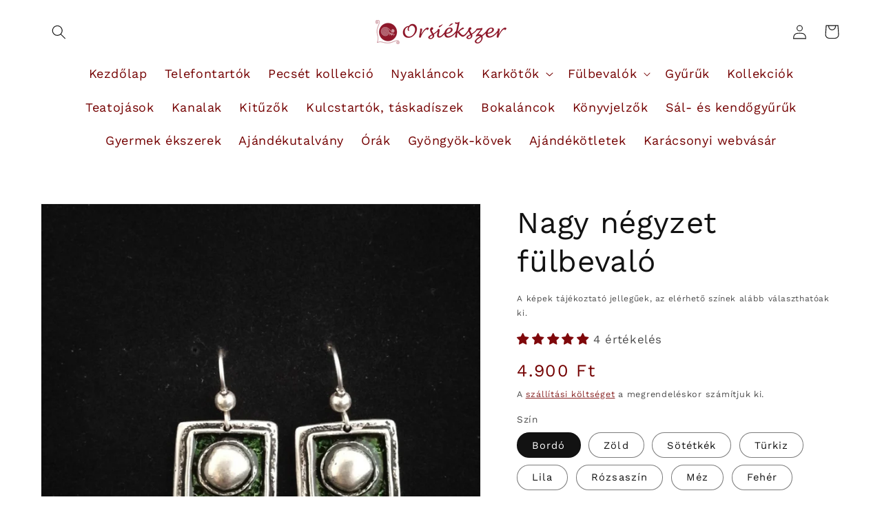

--- FILE ---
content_type: text/html; charset=utf-8
request_url: https://www.orsiekszer.hu/products/nagy-negyzet-fulbevalo
body_size: 61798
content:
<!doctype html>
<html class="no-js" lang="hu">
  <head><!--Content in content_for_header -->
<!--LayoutHub-Embed--><link rel="stylesheet" href="https://fonts.googleapis.com/css?family=Work+Sans:100,200,300,400,500,600,700,800,900" /><link rel="stylesheet" type="text/css" href="[data-uri]" media="all">
<!--LH--><!--/LayoutHub-Embed--><meta charset="utf-8">
    <meta http-equiv="X-UA-Compatible" content="IE=edge">
    <meta name="viewport" content="width=device-width,initial-scale=1">
    <meta name="theme-color" content="">
    <link rel="canonical" href="https://www.orsiekszer.hu/products/nagy-negyzet-fulbevalo">
    <link rel="preconnect" href="https://cdn.shopify.com" crossorigin><link rel="icon" type="image/png" href="//www.orsiekszer.hu/cdn/shop/files/orsi_logo_32x32.png?v=1613714357"><link rel="preconnect" href="https://fonts.shopifycdn.com" crossorigin><title>
      Nagy négyzet fülbevaló
 &ndash; Orsiékszer</title>

<!-- Avada Boost Sales Script -->

      


          
          
          
          
          
          
          
          
          
          <script>
            const AVADA_ENHANCEMENTS = {};
            AVADA_ENHANCEMENTS.contentProtection = false;
            AVADA_ENHANCEMENTS.hideCheckoutButon = false;
            AVADA_ENHANCEMENTS.cartSticky = false;
            AVADA_ENHANCEMENTS.multiplePixelStatus = false;
            AVADA_ENHANCEMENTS.inactiveStatus = false;
            AVADA_ENHANCEMENTS.cartButtonAnimationStatus = false;
            AVADA_ENHANCEMENTS.whatsappStatus = false;
            AVADA_ENHANCEMENTS.messengerStatus = false;
            AVADA_ENHANCEMENTS.livechatStatus = false;
          </script>
















      <script>
        const AVADA_CDT = {};
        AVADA_CDT.template = "product";
        AVADA_CDT.collections = [];
        
          AVADA_CDT.collections.push("109094240320");
        
          AVADA_CDT.collections.push("640035225943");
        
          AVADA_CDT.collections.push("640034701655");
        
          AVADA_CDT.collections.push("641891696983");
        

        const AVADA_INVQTY = {};
        
          AVADA_INVQTY[32106575659056] = 7;
        
          AVADA_INVQTY[32106575691824] = 1;
        
          AVADA_INVQTY[32106575724592] = 3;
        
          AVADA_INVQTY[32106575757360] = 3;
        
          AVADA_INVQTY[32106575822896] = 3;
        
          AVADA_INVQTY[32106575855664] = 3;
        
          AVADA_INVQTY[32106575888432] = 3;
        
          AVADA_INVQTY[32106575921200] = 3;
        
          AVADA_INVQTY[32106575953968] = 3;
        

        AVADA_CDT.cartitem = 0;
        AVADA_CDT.moneyformat = `<span class=money>{{amount_no_decimals_with_comma_separator}} Ft</span>`;
        AVADA_CDT.cartTotalPrice = 0;
        
        AVADA_CDT.selected_variant_id = 32106575659056;
        AVADA_CDT.product = {"id": 4490849321008,"title": "Nagy négyzet fülbevaló","handle": "nagy-negyzet-fulbevalo","vendor": "Orsiékszer",
            "type": "Fülbevaló","tags": ["Fülbevaló","geometrikus","geometrikus fülbevaló","Rövid fülbevaló"],"price": 490000,"price_min": 490000,"price_max": 490000,
            "available": true,"price_varies": false,"compare_at_price": 490000,
            "compare_at_price_min": 490000,"compare_at_price_max": 490000,
            "compare_at_price_varies": false,"variants": [{"id":32106575659056,"title":"Bordó","option1":"Bordó","option2":null,"option3":null,"sku":"","requires_shipping":true,"taxable":false,"featured_image":null,"available":true,"name":"Nagy négyzet fülbevaló - Bordó","public_title":"Bordó","options":["Bordó"],"price":490000,"weight":100,"compare_at_price":490000,"inventory_management":"shopify","barcode":"","requires_selling_plan":false,"selling_plan_allocations":[]},{"id":32106575691824,"title":"Zöld","option1":"Zöld","option2":null,"option3":null,"sku":"","requires_shipping":true,"taxable":false,"featured_image":{"id":14550998188080,"product_id":4490849321008,"position":1,"created_at":"2020-04-05T12:19:54+02:00","updated_at":"2020-04-05T12:20:53+02:00","alt":null,"width":1178,"height":1178,"src":"\/\/www.orsiekszer.hu\/cdn\/shop\/products\/IMG_20200401_082600.jpg?v=1586082053","variant_ids":[32106575691824]},"available":true,"name":"Nagy négyzet fülbevaló - Zöld","public_title":"Zöld","options":["Zöld"],"price":490000,"weight":100,"compare_at_price":490000,"inventory_management":"shopify","barcode":"","featured_media":{"alt":null,"id":6723999793200,"position":1,"preview_image":{"aspect_ratio":1.0,"height":1178,"width":1178,"src":"\/\/www.orsiekszer.hu\/cdn\/shop\/products\/IMG_20200401_082600.jpg?v=1586082053"}},"requires_selling_plan":false,"selling_plan_allocations":[]},{"id":32106575724592,"title":"Sötétkék","option1":"Sötétkék","option2":null,"option3":null,"sku":"","requires_shipping":true,"taxable":false,"featured_image":null,"available":true,"name":"Nagy négyzet fülbevaló - Sötétkék","public_title":"Sötétkék","options":["Sötétkék"],"price":490000,"weight":100,"compare_at_price":490000,"inventory_management":"shopify","barcode":"","requires_selling_plan":false,"selling_plan_allocations":[]},{"id":32106575757360,"title":"Türkiz","option1":"Türkiz","option2":null,"option3":null,"sku":"","requires_shipping":true,"taxable":false,"featured_image":null,"available":true,"name":"Nagy négyzet fülbevaló - Türkiz","public_title":"Türkiz","options":["Türkiz"],"price":490000,"weight":100,"compare_at_price":490000,"inventory_management":"shopify","barcode":"","requires_selling_plan":false,"selling_plan_allocations":[]},{"id":32106575822896,"title":"Lila","option1":"Lila","option2":null,"option3":null,"sku":"","requires_shipping":true,"taxable":false,"featured_image":null,"available":true,"name":"Nagy négyzet fülbevaló - Lila","public_title":"Lila","options":["Lila"],"price":490000,"weight":100,"compare_at_price":490000,"inventory_management":"shopify","barcode":"","requires_selling_plan":false,"selling_plan_allocations":[]},{"id":32106575855664,"title":"Rózsaszín","option1":"Rózsaszín","option2":null,"option3":null,"sku":"","requires_shipping":true,"taxable":false,"featured_image":null,"available":true,"name":"Nagy négyzet fülbevaló - Rózsaszín","public_title":"Rózsaszín","options":["Rózsaszín"],"price":490000,"weight":100,"compare_at_price":490000,"inventory_management":"shopify","barcode":"","requires_selling_plan":false,"selling_plan_allocations":[]},{"id":32106575888432,"title":"Méz","option1":"Méz","option2":null,"option3":null,"sku":"","requires_shipping":true,"taxable":false,"featured_image":null,"available":true,"name":"Nagy négyzet fülbevaló - Méz","public_title":"Méz","options":["Méz"],"price":490000,"weight":100,"compare_at_price":490000,"inventory_management":"shopify","barcode":"","requires_selling_plan":false,"selling_plan_allocations":[]},{"id":32106575921200,"title":"Fehér","option1":"Fehér","option2":null,"option3":null,"sku":"","requires_shipping":true,"taxable":false,"featured_image":null,"available":true,"name":"Nagy négyzet fülbevaló - Fehér","public_title":"Fehér","options":["Fehér"],"price":490000,"weight":100,"compare_at_price":490000,"inventory_management":"shopify","barcode":"","requires_selling_plan":false,"selling_plan_allocations":[]},{"id":32106575953968,"title":"Fekete","option1":"Fekete","option2":null,"option3":null,"sku":"","requires_shipping":true,"taxable":false,"featured_image":null,"available":true,"name":"Nagy négyzet fülbevaló - Fekete","public_title":"Fekete","options":["Fekete"],"price":490000,"weight":100,"compare_at_price":490000,"inventory_management":"shopify","barcode":"","requires_selling_plan":false,"selling_plan_allocations":[]}],"featured_image": "\/\/www.orsiekszer.hu\/cdn\/shop\/products\/IMG_20200401_082600.jpg?v=1586082053","images": ["\/\/www.orsiekszer.hu\/cdn\/shop\/products\/IMG_20200401_082600.jpg?v=1586082053"]
            };
        

        window.AVADA_BADGES = window.AVADA_BADGES || {};
        window.AVADA_BADGES = [{"showHeaderText":true,"showBadges":true,"position":"","textAlign":"avada-align-center","badgesSmartSelector":false,"cartInlinePosition":"after","cartPosition":"","inlinePosition":"after","badgeEffect":"","status":true,"headingColor":"#232323","badgeCustomSize":70,"badgeStyle":"color","priority":"0","font":"default","badgeSize":"small","shopId":"6HkRx1FM9hQUj7vZjIS8","customWidthSizeInMobile":450,"headingSize":16,"isSetCustomWidthMobile":false,"badgeList":["https:\/\/cdn1.avada.io\/boost-sales\/visa.svg","https:\/\/cdn1.avada.io\/boost-sales\/mastercard.svg","https:\/\/cdn1.avada.io\/boost-sales\/americanexpress.svg","https:\/\/cdn1.avada.io\/boost-sales\/discover.svg","https:\/\/cdn1.avada.io\/boost-sales\/paypal.svg","https:\/\/cdn1.avada.io\/boost-sales\/applepay.svg","https:\/\/cdn1.avada.io\/boost-sales\/googlepay.svg"],"removeBranding":true,"name":"Product Pages","collectionPagePosition":"","description":"Increase a sense of urgency and boost conversation rate on each product page. ","badgePageType":"product","customWidthSize":450,"headerText":"Secure Checkout With","showBadgeBorder":false,"homePagePosition":"","createdAt":"2022-12-05T08:39:45.684Z","badgeBorderColor":"#e1e1e1","shopDomain":"shop-orsiekszer.myshopify.com","badgeBorderRadius":3,"collectionPageInlinePosition":"after","homePageInlinePosition":"after","badgeWidth":"full-width","id":"UPK5lr0GXLbsRw4iV002"},{"font":"default","cartInlinePosition":"after","removeBranding":true,"cartPosition":"","name":"Footer","shopId":"6HkRx1FM9hQUj7vZjIS8","badgeList":["https:\/\/cdn1.avada.io\/boost-sales\/visa.svg","https:\/\/cdn1.avada.io\/boost-sales\/mastercard.svg","https:\/\/cdn1.avada.io\/boost-sales\/americanexpress.svg","https:\/\/cdn1.avada.io\/boost-sales\/discover.svg","https:\/\/cdn1.avada.io\/boost-sales\/paypal.svg","https:\/\/cdn1.avada.io\/boost-sales\/applepay.svg","https:\/\/cdn1.avada.io\/boost-sales\/googlepay.svg"],"priority":"0","description":"Win customers' trust from every pages by showing various trust badges at website's footer.","homePagePosition":"","badgeWidth":"full-width","collectionPagePosition":"","selectedPreset":"Payment 1","shopDomain":"shop-orsiekszer.myshopify.com","headingColor":"#232323","homePageInlinePosition":"after","badgeCustomSize":40,"badgeSize":"custom","collectionPageInlinePosition":"after","badgesSmartSelector":false,"badgeEffect":"","showBadges":true,"textAlign":"avada-align-center","badgePageType":"footer","inlinePosition":"after","status":true,"showHeaderText":true,"isSetCustomWidthMobile":false,"badgeStyle":"color","headingSize":16,"headerText":"","customWidthSize":450,"badgeBorderRadius":3,"customWidthSizeInMobile":450,"badgeBorderColor":"#e1e1e1","position":"","createdAt":"2022-12-05T08:39:45.486Z","showBadgeBorder":false,"id":"Es7xWkep5tOwAkHg9wet"}];

        window.AVADA_GENERAL_SETTINGS = window.AVADA_GENERAL_SETTINGS || {};
        window.AVADA_GENERAL_SETTINGS = {"badgeFooterPosition":".list.list-payment","countdownProductPositionV2":"","countdownProductPosition":"form[action='\/cart\/add']","badgeCollectionInlinePosition":"after","countdownHomeInlinePosition":"after","badgeCartInlinePosition":"after","badgeCollectionPosition":".footer__content-bottom","themeDetected":"Dawn","countdownInlinePosition":"after","countdownCategoryInlinePositionV2":"","countdownHomeInlinePositionV2":"","badgeHomePosition":".footer__content-bottom","badgeInlinePosition":"after","countdownCategoryPositionV2":"","countdownCategoryInlinePosition":"after","badgeFooterInlinePosition":"replace","countdownCategoryPosition":".price-item","countdownHomePositionV2":"","badgeCartPosition":".cart__footer","badgeProductPosition":".product-form","countdownHomePosition":".price-item","countdownInlinePositionV2":"","badgeHomeInlinePosition":"after"};

        window.AVADA_COUNDOWNS = window.AVADA_COUNDOWNS || {};
        window.AVADA_COUNDOWNS = [{},{},{"id":"HLkdSknDEOVH5tkohWhW","removeBranding":true,"categoryNumbHeight":30,"productExcludeIds":[],"headingColor":"#0985C5","stockTextColor":"#122234","txtDateSize":16,"showCountdownTimer":true,"manualDisplayPlacement":"after","numbHeight":60,"description":"Increase urgency and boost conversions for each product page.","priority":"0","name":"Product Pages","shopDomain":"shop-orsiekszer.myshopify.com","headingSize":30,"txtDatePos":"txt_outside_box","manualDisplayPosition":"form[action='\/cart\/add']","categoryTxtDateSize":8,"saleCustomSeconds":"59","timeUnits":"unit-dhms","countdownTextBottom":"","numbBgColor":"#ffffff","numbColor":"#122234","displayType":"ALL_PRODUCT","numbBorderWidth":1,"textAlign":"text-center","stockTextSize":16,"categoryTxtDatePos":"txt_outside_box","productIds":[],"saleCustomHours":"00","saleCustomMinutes":"10","minutesText":"Minutes","txtDateColor":"#122234","numbBorderColor":"#cccccc","categoryNumbWidth":30,"countdownSmartSelector":false,"collectionPagePosition":"","stockTextBefore":"Only {{stock_qty}} left in stock. Hurry up 🔥","useDefaultSize":true,"position":"form[action='\/cart\/add']","createdAt":"2022-12-05T08:39:45.382Z","countdownEndAction":"HIDE_COUNTDOWN","saleDateType":"date-custom","status":true,"collectionPageInlinePosition":"after","conditions":{"conditions":[{"operation":"CONTAINS","value":"","type":"TITLE"}],"type":"ALL"},"showInventoryCountdown":true,"categoryNumberSize":14,"linkText":"Hurry! sale ends in","shopId":"6HkRx1FM9hQUj7vZjIS8","daysText":"Days","inlinePosition":"after","displayLayout":"square-countdown","numbBorderRadius":0,"saleCustomDays":"00","stockType":"real_stock","numbWidth":60,"hoursText":"Hours","secondsText":"Seconds","categoryUseDefaultSize":true}];

        window.AVADA_STOCK_COUNTDOWNS = window.AVADA_STOCK_COUNTDOWNS || {};
        window.AVADA_STOCK_COUNTDOWNS = {};

        window.AVADA_COUNDOWNS_V2 = window.AVADA_COUNDOWNS_V2 || {};
        window.AVADA_COUNDOWNS_V2 = [];

        window.AVADA_INACTIVE_TAB = window.AVADA_INACTIVE_TAB || {};
        window.AVADA_INACTIVE_TAB = null;

        window.AVADA_LIVECHAT = window.AVADA_LIVECHAT || {};
        window.AVADA_LIVECHAT = null;

        window.AVADA_STICKY_ATC = window.AVADA_STICKY_ATC || {};
        window.AVADA_STICKY_ATC = null;

        window.AVADA_ATC_ANIMATION = window.AVADA_ATC_ANIMATION || {};
        window.AVADA_ATC_ANIMATION = null;

        window.AVADA_SP = window.AVADA_SP || {};
        window.AVADA_SP = {"shop":"6HkRx1FM9hQUj7vZjIS8","configuration":{"position":"bottom-left","hide_time_ago":false,"smart_hide":false,"smart_hide_time":3,"smart_hide_unit":"days","truncate_product_name":true,"display_duration":5,"first_delay":10,"pops_interval":10,"max_pops_display":20,"show_mobile":true,"mobile_position":"bottom","animation":"fadeInUp","out_animation":"fadeOutDown","with_sound":false,"display_order":"order","only_product_viewing":false,"notice_continuously":false,"custom_css":"","replay":true,"included_urls":"","excluded_urls":"","excluded_product_type":"","countries_all":true,"countries":[],"allow_show":"all","hide_close":true,"close_time":1,"close_time_unit":"days","support_rtl":false},"notifications":{"eNd3zFXSbFTs2okI8uGt":{"settings":{"heading_text":"{{first_name}} in {{city}}, {{country}}","heading_font_weight":500,"heading_font_size":12,"content_text":"Purchased {{product_name}}","content_font_weight":800,"content_font_size":13,"background_image":"","background_color":"#FFF","heading_color":"#111","text_color":"#142A47","time_color":"#234342","with_border":false,"border_color":"#333333","border_width":1,"border_radius":20,"image_border_radius":20,"heading_decoration":null,"hover_product_decoration":null,"hover_product_color":"#122234","with_box_shadow":true,"font":"Raleway","language_code":"en","with_static_map":false,"use_dynamic_names":false,"dynamic_names":"","use_flag":false,"popup_custom_link":"","popup_custom_image":"","display_type":"popup","use_counter":false,"counter_color":"#0b4697","counter_unit_color":"#0b4697","counter_unit_plural":"views","counter_unit_single":"view","truncate_product_name":false,"allow_show":"all","included_urls":"","excluded_urls":""},"type":"order","items":[{"date":"2024-05-07T13:31:50.000Z","country":"Hungary","city":"Budakalász","shipping_first_name":"Krisztina","product_image":"https:\/\/cdn.shopify.com\/s\/files\/1\/0227\/3666\/6688\/products\/IMG_20200415_110956.jpg?v=1618920318","shipping_city":"Budakalász","map_url":"https:\/\/storage.googleapis.com\/avada-boost-sales.appspot.com\/maps\/Budakalász.png","type":"order","product_name":"Dupla karikás nyaklánc","product_id":4516862623792,"product_handle":"dupla-karikas-nyaklanc","first_name":"Krisztina","shipping_country":"Hungary","product_link":"https:\/\/shop-orsiekszer.myshopify.com\/products\/dupla-karikas-nyaklanc","relativeDate":"a few seconds ago","smart_hide":false,"flag_url":"https:\/\/cdn1.avada.io\/proofo\/flags\/053-hungary.svg"},{"date":"2024-05-06T11:08:40.000Z","country":"Hungary","city":"Budapest","shipping_first_name":"Andrea","product_image":"https:\/\/cdn.shopify.com\/s\/files\/1\/0227\/3666\/6688\/products\/IMG_20200404_151055.jpg?v=1586175881","shipping_city":"Budapest","map_url":"https:\/\/storage.googleapis.com\/avada-boost-sales.appspot.com\/maps\/Budapest.png","type":"order","product_name":"Nagy szűr csipke nyaklánc","product_id":4492581994544,"product_handle":"nagy-szur-csipke-nyaklanc","first_name":"Andrea","shipping_country":"Hungary","product_link":"https:\/\/shop-orsiekszer.myshopify.com\/products\/nagy-szur-csipke-nyaklanc","relativeDate":"a day ago","smart_hide":false,"flag_url":"https:\/\/cdn1.avada.io\/proofo\/flags\/053-hungary.svg"},{"date":"2024-05-05T18:59:37.000Z","country":"Hungary","city":"Budapest","shipping_first_name":"Dorottya","product_image":"https:\/\/cdn.shopify.com\/s\/files\/1\/0227\/3666\/6688\/files\/PhotoRoom-20231109_135951.png?v=1699550863","shipping_city":"Budapest","map_url":"https:\/\/storage.googleapis.com\/avada-boost-sales.appspot.com\/maps\/Budapest.png","type":"order","product_name":"Virág óra","product_id":8636291350871,"product_handle":"virag-ora","first_name":"Dorottya","shipping_country":"Hungary","product_link":"https:\/\/shop-orsiekszer.myshopify.com\/products\/virag-ora","relativeDate":"2 days ago","smart_hide":false,"flag_url":"https:\/\/cdn1.avada.io\/proofo\/flags\/053-hungary.svg"},{"date":"2024-05-05T18:59:37.000Z","country":"Hungary","city":"Budapest","shipping_first_name":"Dorottya","product_image":"https:\/\/cdn.shopify.com\/s\/files\/1\/0227\/3666\/6688\/files\/IMG_20231109_153107.png?v=1699552767","shipping_city":"Budapest","map_url":"https:\/\/storage.googleapis.com\/avada-boost-sales.appspot.com\/maps\/Budapest.png","type":"order","product_name":"Négyzetes óra","product_id":8636322447703,"product_handle":"negyzetes-ora","first_name":"Dorottya","shipping_country":"Hungary","product_link":"https:\/\/shop-orsiekszer.myshopify.com\/products\/negyzetes-ora","relativeDate":"2 days ago","smart_hide":false,"flag_url":"https:\/\/cdn1.avada.io\/proofo\/flags\/053-hungary.svg"},{"date":"2024-05-05T18:59:37.000Z","country":"Hungary","city":"Budapest","shipping_first_name":"Dorottya","product_image":"https:\/\/cdn.shopify.com\/s\/files\/1\/0227\/3666\/6688\/products\/IMG_20190215_175758.jpg?v=1550417923","shipping_city":"Budapest","map_url":"https:\/\/storage.googleapis.com\/avada-boost-sales.appspot.com\/maps\/Budapest.png","type":"order","product_name":"Teljes liliom kollekció","product_id":2937369854016,"product_handle":"teljes-liliom-kollekcio","first_name":"Dorottya","shipping_country":"Hungary","product_link":"https:\/\/shop-orsiekszer.myshopify.com\/products\/teljes-liliom-kollekcio","relativeDate":"2 days ago","smart_hide":false,"flag_url":"https:\/\/cdn1.avada.io\/proofo\/flags\/053-hungary.svg"},{"date":"2024-05-05T18:59:37.000Z","country":"Hungary","city":"Budapest","shipping_first_name":"Dorottya","product_image":"https:\/\/cdn.shopify.com\/s\/files\/1\/0227\/3666\/6688\/products\/IMG_20200425_100859.jpg?v=1618920277","shipping_city":"Budapest","map_url":"https:\/\/storage.googleapis.com\/avada-boost-sales.appspot.com\/maps\/Budapest.png","type":"order","product_name":"Csipke szivecske kollekció vastag karkötővel","product_id":4516934910000,"product_handle":"csipke-szivecske-kollekcio-vastag-karkotovel","first_name":"Dorottya","shipping_country":"Hungary","product_link":"https:\/\/shop-orsiekszer.myshopify.com\/products\/csipke-szivecske-kollekcio-vastag-karkotovel","relativeDate":"2 days ago","smart_hide":false,"flag_url":"https:\/\/cdn1.avada.io\/proofo\/flags\/053-hungary.svg"},{"date":"2024-05-04T17:45:03.000Z","country":"Hungary","city":"Veresegyház","shipping_first_name":"Andrea","product_image":"https:\/\/cdn.shopify.com\/s\/files\/1\/0227\/3666\/6688\/products\/IMG_20220220_173543.jpg?v=1645379164","shipping_city":"Veresegyház","map_url":"https:\/\/storage.googleapis.com\/avada-boost-sales.appspot.com\/maps\/Veresegyház.png","type":"order","product_name":"Áttört ezüst fülbevaló cseppel","product_id":6833151672368,"product_handle":"attort-ezust-fulbevalo","first_name":"Andrea","shipping_country":"Hungary","product_link":"https:\/\/shop-orsiekszer.myshopify.com\/products\/attort-ezust-fulbevalo","relativeDate":"3 days ago","smart_hide":false,"flag_url":"https:\/\/cdn1.avada.io\/proofo\/flags\/053-hungary.svg"},{"date":"2024-05-04T17:45:03.000Z","country":"Hungary","city":"Veresegyház","shipping_first_name":"Andrea","product_image":"https:\/\/cdn.shopify.com\/s\/files\/1\/0227\/3666\/6688\/products\/IMG_20200601_200656.jpg?v=1591041697","shipping_city":"Veresegyház","map_url":"https:\/\/storage.googleapis.com\/avada-boost-sales.appspot.com\/maps\/Veresegyház.png","type":"order","product_name":"Kis gyöngyös kála fülbevaló","product_id":4576899760176,"product_handle":"kis-gyongyos-kala-fulbevalo","first_name":"Andrea","shipping_country":"Hungary","product_link":"https:\/\/shop-orsiekszer.myshopify.com\/products\/kis-gyongyos-kala-fulbevalo","relativeDate":"3 days ago","smart_hide":false,"flag_url":"https:\/\/cdn1.avada.io\/proofo\/flags\/053-hungary.svg"},{"date":"2024-05-04T17:45:03.000Z","country":"Hungary","city":"Veresegyház","shipping_first_name":"Andrea","product_image":"https:\/\/cdn.shopify.com\/s\/files\/1\/0227\/3666\/6688\/products\/IMG_20200904_144948.jpg?v=1599225240","shipping_city":"Veresegyház","map_url":"https:\/\/storage.googleapis.com\/avada-boost-sales.appspot.com\/maps\/Veresegyház.png","type":"order","product_name":"Kis virág fülbevaló","product_id":4489955639344,"product_handle":"kis-virag-fulbevalo","first_name":"Andrea","shipping_country":"Hungary","product_link":"https:\/\/shop-orsiekszer.myshopify.com\/products\/kis-virag-fulbevalo","relativeDate":"3 days ago","smart_hide":false,"flag_url":"https:\/\/cdn1.avada.io\/proofo\/flags\/053-hungary.svg"},{"date":"2024-05-04T04:40:03.000Z","country":"Hungary","city":"Bajót","shipping_first_name":"Erika","product_image":"https:\/\/cdn.shopify.com\/s\/files\/1\/0227\/3666\/6688\/files\/IMG_20231118_183457.png?v=1700330933","shipping_city":"Bajót","map_url":"https:\/\/storage.googleapis.com\/avada-boost-sales.appspot.com\/maps\/Bajót.png","type":"order","product_name":"Torockói kavicsos kollekció","product_id":8645443453271,"product_handle":"torockoi-kavicsos-kollekcio","first_name":"Erika","shipping_country":"Hungary","product_link":"https:\/\/shop-orsiekszer.myshopify.com\/products\/torockoi-kavicsos-kollekcio","relativeDate":"3 days ago","smart_hide":false,"flag_url":"https:\/\/cdn1.avada.io\/proofo\/flags\/053-hungary.svg"},{"date":"2024-05-03T17:00:58.000Z","country":"Hungary","city":"Budapest III. ker.","shipping_first_name":"Ilona","product_image":"https:\/\/cdn.shopify.com\/s\/files\/1\/0227\/3666\/6688\/products\/IMG_20200402_105549.jpg?v=1586182027","shipping_city":"Budapest","map_url":"https:\/\/storage.googleapis.com\/avada-boost-sales.appspot.com\/maps\/Budapest III. ker..png","type":"order","product_name":"Nagy alvó cica nyaklánc","product_id":4492718440496,"product_handle":"nagy-alvo-cica-nyaklanc","first_name":"Ilona","shipping_country":"Hungary","product_link":"https:\/\/shop-orsiekszer.myshopify.com\/products\/nagy-alvo-cica-nyaklanc","relativeDate":"4 days ago","smart_hide":true,"flag_url":"https:\/\/cdn1.avada.io\/proofo\/flags\/053-hungary.svg"},{"date":"2024-05-03T17:00:58.000Z","country":"Hungary","city":"Budapest III. ker.","shipping_first_name":"Ilona","product_image":"https:\/\/cdn.shopify.com\/s\/files\/1\/0227\/3666\/6688\/products\/IMG_20200404_122943.jpg?v=1604067869","shipping_city":"Budapest","map_url":"https:\/\/storage.googleapis.com\/avada-boost-sales.appspot.com\/maps\/Budapest III. ker..png","type":"order","product_name":"Szivecske nyaklánc","product_id":4443228340272,"product_handle":"szivecske-nyakek","first_name":"Ilona","shipping_country":"Hungary","product_link":"https:\/\/shop-orsiekszer.myshopify.com\/products\/szivecske-nyakek","relativeDate":"4 days ago","smart_hide":true,"flag_url":"https:\/\/cdn1.avada.io\/proofo\/flags\/053-hungary.svg"},{"date":"2024-05-03T17:00:58.000Z","country":"Hungary","city":"Budapest III. ker.","shipping_first_name":"Ilona","product_image":"https:\/\/cdn.shopify.com\/s\/files\/1\/0227\/3666\/6688\/products\/IMG_20200330_121355.jpg?v=1585925813","shipping_city":"Budapest","map_url":"https:\/\/storage.googleapis.com\/avada-boost-sales.appspot.com\/maps\/Budapest III. ker..png","type":"order","product_name":"Pecsét gyűrű","product_id":4488547631152,"product_handle":"pecset-gyuru","first_name":"Ilona","shipping_country":"Hungary","product_link":"https:\/\/shop-orsiekszer.myshopify.com\/products\/pecset-gyuru","relativeDate":"4 days ago","smart_hide":true,"flag_url":"https:\/\/cdn1.avada.io\/proofo\/flags\/053-hungary.svg"},{"date":"2024-05-02T13:50:42.000Z","country":"Hungary","city":"Budapest, VIII. kerület","shipping_first_name":"Bodnár","product_image":"https:\/\/cdn.shopify.com\/s\/files\/1\/0227\/3666\/6688\/products\/IMG_20200313_200804.jpg?v=1618920038","shipping_city":"Budapest, VIII. kerület","map_url":"https:\/\/storage.googleapis.com\/avada-boost-sales.appspot.com\/maps\/Budapest, VIII. kerület.png","type":"order","product_name":"3 soros jégcsap nyaklánc gyöngyökkel","product_id":4472864800816,"product_handle":"3-soros-jegcsap-nyaklanc-gyongyokkel","first_name":"Bodnár","shipping_country":"Hungary","product_link":"https:\/\/shop-orsiekszer.myshopify.com\/products\/3-soros-jegcsap-nyaklanc-gyongyokkel","relativeDate":"5 days ago","smart_hide":true,"flag_url":"https:\/\/cdn1.avada.io\/proofo\/flags\/053-hungary.svg"},{"date":"2024-05-01T19:03:20.000Z","country":"Hungary","city":"Pilisszentkereszt","shipping_first_name":"Bernadett","product_image":"https:\/\/cdn.shopify.com\/s\/files\/1\/0227\/3666\/6688\/products\/IMG_20200404_150802.jpg?v=1618920167","shipping_city":"Pilisszentkereszt","map_url":"https:\/\/storage.googleapis.com\/avada-boost-sales.appspot.com\/maps\/Pilisszentkereszt.png","type":"order","product_name":"Bolygó nyaklánc","product_id":4492604932144,"product_handle":"bolygo-nyaklanc","first_name":"Bernadett","shipping_country":"Hungary","product_link":"https:\/\/shop-orsiekszer.myshopify.com\/products\/bolygo-nyaklanc","relativeDate":"6 days ago","smart_hide":true,"flag_url":"https:\/\/cdn1.avada.io\/proofo\/flags\/053-hungary.svg"},{"date":"2024-04-30T13:38:35.000Z","country":"Hungary","city":"Szólád","shipping_first_name":"Éva","product_image":"https:\/\/cdn.shopify.com\/s\/files\/1\/0227\/3666\/6688\/products\/69e71a33-38df-4fd9-87e9-babd857b4bac_b16c9189-3b92-4bd8-a6dc-22b2b10e53b8.jpg?v=1618920049","shipping_city":"Szólád","map_url":"https:\/\/storage.googleapis.com\/avada-boost-sales.appspot.com\/maps\/Szólád.png","type":"order","product_name":"Ajándékutalvány","product_id":4706888843312,"product_handle":"ajandekutalvany-1","first_name":"Éva","shipping_country":"Hungary","product_link":"https:\/\/shop-orsiekszer.myshopify.com\/products\/ajandekutalvany-1","relativeDate":"7 days ago","smart_hide":true,"flag_url":"https:\/\/cdn1.avada.io\/proofo\/flags\/053-hungary.svg"},{"date":"2024-04-30T13:38:35.000Z","country":"Hungary","city":"Szólád","shipping_first_name":"Éva","product_image":"https:\/\/cdn.shopify.com\/s\/files\/1\/0227\/3666\/6688\/products\/IMG_20201108_094214_4c69f128-93c0-4252-8f74-cc46d6738ef7.jpg?v=1618920038","shipping_city":"Szólád","map_url":"https:\/\/storage.googleapis.com\/avada-boost-sales.appspot.com\/maps\/Szólád.png","type":"order","product_name":"Ajándékutalvány","product_id":4706888613936,"product_handle":"ajandekutalvany","first_name":"Éva","shipping_country":"Hungary","product_link":"https:\/\/shop-orsiekszer.myshopify.com\/products\/ajandekutalvany","relativeDate":"7 days ago","smart_hide":true,"flag_url":"https:\/\/cdn1.avada.io\/proofo\/flags\/053-hungary.svg"},{"date":"2024-04-30T13:38:35.000Z","country":"Hungary","city":"Szólád","shipping_first_name":"Éva","product_image":"https:\/\/cdn.shopify.com\/s\/files\/1\/0227\/3666\/6688\/products\/IMG_20211106_140654.jpg?v=1636204235","shipping_city":"Szólád","map_url":"https:\/\/storage.googleapis.com\/avada-boost-sales.appspot.com\/maps\/Szólád.png","type":"order","product_name":"Spirál pöttyökkel karkötő","product_id":4495632662576,"product_handle":"spiral-pottyokkel-karkoto","first_name":"Éva","shipping_country":"Hungary","product_link":"https:\/\/shop-orsiekszer.myshopify.com\/products\/spiral-pottyokkel-karkoto","relativeDate":"7 days ago","smart_hide":true,"flag_url":"https:\/\/cdn1.avada.io\/proofo\/flags\/053-hungary.svg"},{"date":"2024-04-30T13:38:35.000Z","country":"Hungary","city":"Szólád","shipping_first_name":"Éva","product_image":"https:\/\/cdn.shopify.com\/s\/files\/1\/0227\/3666\/6688\/products\/IMG_20221120_170420.jpg?v=1669136820","shipping_city":"Szólád","map_url":"https:\/\/storage.googleapis.com\/avada-boost-sales.appspot.com\/maps\/Szólád.png","type":"order","product_name":"Kis négyzet fülbevaló","product_id":8018189386050,"product_handle":"kis-negyzet-fulbevalo-1","first_name":"Éva","shipping_country":"Hungary","product_link":"https:\/\/shop-orsiekszer.myshopify.com\/products\/kis-negyzet-fulbevalo-1","relativeDate":"7 days ago","smart_hide":true,"flag_url":"https:\/\/cdn1.avada.io\/proofo\/flags\/053-hungary.svg"},{"date":"2024-04-28T11:34:03.000Z","country":"Hungary","city":"Leányfalu","shipping_first_name":"Varga","product_image":"https:\/\/cdn.shopify.com\/s\/files\/1\/0227\/3666\/6688\/files\/IMG_20231118_124558.png?v=1700330256","shipping_city":"Leányfalu","map_url":"https:\/\/storage.googleapis.com\/avada-boost-sales.appspot.com\/maps\/Leányfalu.png","type":"order","product_name":"Szűr csipke kollekció","product_id":8645433065815,"product_handle":"szur-csipke-kollekcio","first_name":"Varga","shipping_country":"Hungary","product_link":"https:\/\/shop-orsiekszer.myshopify.com\/products\/szur-csipke-kollekcio","relativeDate":"9 days ago","smart_hide":true,"flag_url":"https:\/\/cdn1.avada.io\/proofo\/flags\/053-hungary.svg"},{"date":"2024-04-28T11:34:03.000Z","country":"Hungary","city":"Leányfalu","shipping_first_name":"Varga","product_image":"https:\/\/cdn.shopify.com\/s\/files\/1\/0227\/3666\/6688\/products\/dc61d097-40b6-41d5-b351-1e8cb553af3e.jpg?v=1586857002","shipping_city":"Leányfalu","map_url":"https:\/\/storage.googleapis.com\/avada-boost-sales.appspot.com\/maps\/Leányfalu.png","type":"order","product_name":"Kis köves fülbevaló","product_id":4501973631024,"product_handle":"kis-koves-fulbevalo","first_name":"Varga","shipping_country":"Hungary","product_link":"https:\/\/shop-orsiekszer.myshopify.com\/products\/kis-koves-fulbevalo","relativeDate":"9 days ago","smart_hide":true,"flag_url":"https:\/\/cdn1.avada.io\/proofo\/flags\/053-hungary.svg"},{"date":"2024-04-28T11:34:03.000Z","country":"Hungary","city":"Leányfalu","shipping_first_name":"Varga","product_image":"https:\/\/cdn.shopify.com\/s\/files\/1\/0227\/3666\/6688\/products\/dc61d097-40b6-41d5-b351-1e8cb553af3e.jpg?v=1586857002","shipping_city":"Leányfalu","map_url":"https:\/\/storage.googleapis.com\/avada-boost-sales.appspot.com\/maps\/Leányfalu.png","type":"order","product_name":"Kis köves fülbevaló","product_id":4501973631024,"product_handle":"kis-koves-fulbevalo","first_name":"Varga","shipping_country":"Hungary","product_link":"https:\/\/shop-orsiekszer.myshopify.com\/products\/kis-koves-fulbevalo","relativeDate":"9 days ago","smart_hide":true,"flag_url":"https:\/\/cdn1.avada.io\/proofo\/flags\/053-hungary.svg"},{"date":"2024-04-28T11:34:03.000Z","country":"Hungary","city":"Leányfalu","shipping_first_name":"Varga","product_image":"https:\/\/cdn.shopify.com\/s\/files\/1\/0227\/3666\/6688\/files\/IMG-20230920_140707.png?v=1695215593","shipping_city":"Leányfalu","map_url":"https:\/\/storage.googleapis.com\/avada-boost-sales.appspot.com\/maps\/Leányfalu.png","type":"order","product_name":"Anjou liliom kollekció","product_id":8570321928535,"product_handle":"anjou-liliom-kollekcio","first_name":"Varga","shipping_country":"Hungary","product_link":"https:\/\/shop-orsiekszer.myshopify.com\/products\/anjou-liliom-kollekcio","relativeDate":"9 days ago","smart_hide":true,"flag_url":"https:\/\/cdn1.avada.io\/proofo\/flags\/053-hungary.svg"},{"date":"2024-04-27T12:01:26.000Z","country":"Hungary","city":"Érd","shipping_first_name":"Diána","product_image":"https:\/\/cdn.shopify.com\/s\/files\/1\/0227\/3666\/6688\/products\/IMG_20200401_141730.jpg?v=1586081922","shipping_city":"Érd","map_url":"https:\/\/storage.googleapis.com\/avada-boost-sales.appspot.com\/maps\/Érd.png","type":"order","product_name":"Rózsa fülbevaló","product_id":4490846830640,"product_handle":"rozsa-fulbevalo","first_name":"Diána","shipping_country":"Hungary","product_link":"https:\/\/shop-orsiekszer.myshopify.com\/products\/rozsa-fulbevalo","relativeDate":"10 days ago","smart_hide":true,"flag_url":"https:\/\/cdn1.avada.io\/proofo\/flags\/053-hungary.svg"},{"date":"2024-04-26T20:22:43.000Z","country":"Hungary","city":"Apc","shipping_first_name":"Milán","product_image":"https:\/\/cdn.shopify.com\/s\/files\/1\/0227\/3666\/6688\/products\/IMG_20200511_174906.jpg?v=1589279492","shipping_city":"Apc","map_url":"https:\/\/storage.googleapis.com\/avada-boost-sales.appspot.com\/maps\/Apc.png","type":"order","product_name":"Szőlő könyvjelző","product_id":4545045233712,"product_handle":"szolo-konyvjelzo","first_name":"Milán","shipping_country":"Hungary","product_link":"https:\/\/shop-orsiekszer.myshopify.com\/products\/szolo-konyvjelzo","relativeDate":"11 days ago","smart_hide":true,"flag_url":"https:\/\/cdn1.avada.io\/proofo\/flags\/053-hungary.svg"},{"date":"2024-04-25T05:45:06.000Z","country":"Hungary","city":"Üröm","shipping_first_name":"Noémi","product_image":"https:\/\/cdn.shopify.com\/s\/files\/1\/0227\/3666\/6688\/products\/IMG_20210423_192614.jpg?v=1619205496","shipping_city":"Pilisborosjenő","map_url":"https:\/\/storage.googleapis.com\/avada-boost-sales.appspot.com\/maps\/Üröm.png","type":"order","product_name":"Gyerekek \/ szülők nyaklánc","product_id":4696516788272,"product_handle":"csalad-nyaklanc","first_name":"Noémi","shipping_country":"Hungary","product_link":"https:\/\/shop-orsiekszer.myshopify.com\/products\/csalad-nyaklanc","relativeDate":"12 days ago","smart_hide":true,"flag_url":"https:\/\/cdn1.avada.io\/proofo\/flags\/053-hungary.svg"},{"date":"2024-04-24T15:48:26.000Z","country":"Hungary","city":"Martonvásár","shipping_first_name":"Róza","product_image":"https:\/\/cdn.shopify.com\/s\/files\/1\/0227\/3666\/6688\/files\/385532669_376420294843120_3641920286666368912_n.jpg?v=1702202050","shipping_city":"Martonvásár","map_url":"https:\/\/storage.googleapis.com\/avada-boost-sales.appspot.com\/maps\/Martonvásár.png","type":"order","product_name":"4-es Gyerekek \/ szülők nyaklánc","product_id":8670449959255,"product_handle":"4-es-gyerekek-szulok-nyaklanc","first_name":"Róza","shipping_country":"Hungary","product_link":"https:\/\/shop-orsiekszer.myshopify.com\/products\/4-es-gyerekek-szulok-nyaklanc","relativeDate":"13 days ago","smart_hide":true,"flag_url":"https:\/\/cdn1.avada.io\/proofo\/flags\/053-hungary.svg"},{"date":"2024-04-24T09:07:36.000Z","country":"Hungary","city":"Székesfehérvár","shipping_first_name":"Csilla","product_image":"https:\/\/cdn.shopify.com\/s\/files\/1\/0227\/3666\/6688\/products\/IMG_20200707_165941.jpg?v=1603283568","shipping_city":"Székesfehérvár","map_url":"https:\/\/storage.googleapis.com\/avada-boost-sales.appspot.com\/maps\/Székesfehérvár.png","type":"order","product_name":"Karika gyönggyel fülbevaló","product_id":4622890500144,"product_handle":"karika-gyonggyel-fulbevalo","first_name":"Csilla","shipping_country":"Hungary","product_link":"https:\/\/shop-orsiekszer.myshopify.com\/products\/karika-gyonggyel-fulbevalo","relativeDate":"13 days ago","smart_hide":true,"flag_url":"https:\/\/cdn1.avada.io\/proofo\/flags\/053-hungary.svg"},{"date":"2024-04-24T07:41:09.000Z","country":"Hungary","city":"Békéscsaba","shipping_first_name":"Katalin","product_image":"https:\/\/cdn.shopify.com\/s\/files\/1\/0227\/3666\/6688\/products\/IMG_20200402_083323__2.jpg?v=1586259796","shipping_city":"Békéscsaba","map_url":"https:\/\/storage.googleapis.com\/avada-boost-sales.appspot.com\/maps\/Békéscsaba.png","type":"order","product_name":"Leveles tulipán nyaklánc","product_id":4494026604592,"product_handle":"leveles-tulipam-nyaklanc","first_name":"Katalin","shipping_country":"Hungary","product_link":"https:\/\/shop-orsiekszer.myshopify.com\/products\/leveles-tulipam-nyaklanc","relativeDate":"13 days ago","smart_hide":true,"flag_url":"https:\/\/cdn1.avada.io\/proofo\/flags\/053-hungary.svg"},{"date":"2024-04-24T07:41:09.000Z","country":"Hungary","city":"Békéscsaba","shipping_first_name":"Katalin","product_image":"https:\/\/cdn.shopify.com\/s\/files\/1\/0227\/3666\/6688\/products\/IMG_20200402_105549.jpg?v=1586182027","shipping_city":"Békéscsaba","map_url":"https:\/\/storage.googleapis.com\/avada-boost-sales.appspot.com\/maps\/Békéscsaba.png","type":"order","product_name":"Nagy alvó cica nyaklánc","product_id":4492718440496,"product_handle":"nagy-alvo-cica-nyaklanc","first_name":"Katalin","shipping_country":"Hungary","product_link":"https:\/\/shop-orsiekszer.myshopify.com\/products\/nagy-alvo-cica-nyaklanc","relativeDate":"13 days ago","smart_hide":true,"flag_url":"https:\/\/cdn1.avada.io\/proofo\/flags\/053-hungary.svg"}],"source":"shopify\/order"}},"removeBranding":true};

        window.AVADA_BS_EMBED = window.AVADA_BS_EMBED || {};
        window.AVADA_BS_EMBED.isSupportThemeOS = true
        window.AVADA_BS_EMBED.dupTrustBadge = true

        window.AVADA_BS_VERSION = window.AVADA_BS_VERSION || {};
        window.AVADA_BS_VERSION = { BSVersion : 'AVADA-BS-1.0.2'}

        window.AVADA_BS_FSB = window.AVADA_BS_FSB || {};
        window.AVADA_BS_FSB = {
          bars: [],
          cart: 0,
          compatible: {
            langify: ''
          }
        };

        window.AVADA_BADGE_CART_DRAWER = window.AVADA_BADGE_CART_DRAWER || {};
        window.AVADA_BADGE_CART_DRAWER = {id : 'null'};
      </script>
<!-- /Avada Boost Sales Script -->



    
      <meta name="description" content="Minta: kis méretű, ezüst színű medál, színnel Kampó és medál anyaga: réz alap ezüstözve, amely króm és nikkel mentes, így allergiások is hordhatják Mérete: rövid Az Orsiékszer egy közel 30 éve működő családi alkotóműhely, amelyben anya és lánya már együtt álmodnak meg és készítenek ezüstözött ékszereket. Minden folyamaton közösen dolgozunk, a tervezéstől a kivitelezésig. A közös gondolkodás inspiráló hatással van a munkánkra, nagy előnye, hogy folyamatos megújulást tesz lehetővé a markánsan „orsiékszeres” stíluson belül.">
    

    

<meta property="og:site_name" content="Orsiékszer">
<meta property="og:url" content="https://www.orsiekszer.hu/products/nagy-negyzet-fulbevalo">
<meta property="og:title" content="Nagy négyzet fülbevaló">
<meta property="og:type" content="product">
<meta property="og:description" content="Minta: kis méretű, ezüst színű medál, színnel Kampó és medál anyaga: réz alap ezüstözve, amely króm és nikkel mentes, így allergiások is hordhatják Mérete: rövid Az Orsiékszer egy közel 30 éve működő családi alkotóműhely, amelyben anya és lánya már együtt álmodnak meg és készítenek ezüstözött ékszereket. Minden folyamaton közösen dolgozunk, a tervezéstől a kivitelezésig. A közös gondolkodás inspiráló hatással van a munkánkra, nagy előnye, hogy folyamatos megújulást tesz lehetővé a markánsan „orsiékszeres” stíluson belül."><meta property="og:image" content="http://www.orsiekszer.hu/cdn/shop/products/IMG_20200401_082600.jpg?v=1586082053">
  <meta property="og:image:secure_url" content="https://www.orsiekszer.hu/cdn/shop/products/IMG_20200401_082600.jpg?v=1586082053">
  <meta property="og:image:width" content="1178">
  <meta property="og:image:height" content="1178"><meta property="og:price:amount" content="4.900">
  <meta property="og:price:currency" content="HUF"><meta name="twitter:card" content="summary_large_image">
<meta name="twitter:title" content="Nagy négyzet fülbevaló">
<meta name="twitter:description" content="Minta: kis méretű, ezüst színű medál, színnel Kampó és medál anyaga: réz alap ezüstözve, amely króm és nikkel mentes, így allergiások is hordhatják Mérete: rövid Az Orsiékszer egy közel 30 éve működő családi alkotóműhely, amelyben anya és lánya már együtt álmodnak meg és készítenek ezüstözött ékszereket. Minden folyamaton közösen dolgozunk, a tervezéstől a kivitelezésig. A közös gondolkodás inspiráló hatással van a munkánkra, nagy előnye, hogy folyamatos megújulást tesz lehetővé a markánsan „orsiékszeres” stíluson belül.">


    <script src="//www.orsiekszer.hu/cdn/shop/t/6/assets/global.js?v=138967679220690932761645432853" defer="defer"></script>
    <script>window.performance && window.performance.mark && window.performance.mark('shopify.content_for_header.start');</script><meta name="facebook-domain-verification" content="gkqds151rz4cq4afqkgg3vgqikh5xt">
<meta name="google-site-verification" content="Mn9n3V79P0JYUGnJhCmZhbmijk20AAqJfidz2B0CmyY">
<meta id="shopify-digital-wallet" name="shopify-digital-wallet" content="/22736666688/digital_wallets/dialog">
<link rel="alternate" hreflang="x-default" href="https://www.orsiekszer.hu/products/nagy-negyzet-fulbevalo">
<link rel="alternate" hreflang="hu" href="https://www.orsiekszer.hu/products/nagy-negyzet-fulbevalo">
<link rel="alternate" hreflang="en" href="https://www.orsiekszer.hu/en/products/nagy-negyzet-fulbevalo">
<link rel="alternate" type="application/json+oembed" href="https://www.orsiekszer.hu/products/nagy-negyzet-fulbevalo.oembed">
<script async="async" src="/checkouts/internal/preloads.js?locale=hu-HU"></script>
<script id="shopify-features" type="application/json">{"accessToken":"18748b81f5a2ac237e693fb26274a892","betas":["rich-media-storefront-analytics"],"domain":"www.orsiekszer.hu","predictiveSearch":true,"shopId":22736666688,"locale":"hu"}</script>
<script>var Shopify = Shopify || {};
Shopify.shop = "shop-orsiekszer.myshopify.com";
Shopify.locale = "hu";
Shopify.currency = {"active":"HUF","rate":"1.0"};
Shopify.country = "HU";
Shopify.theme = {"name":"Dawn","id":121871826992,"schema_name":"Dawn","schema_version":"3.0.0","theme_store_id":887,"role":"main"};
Shopify.theme.handle = "null";
Shopify.theme.style = {"id":null,"handle":null};
Shopify.cdnHost = "www.orsiekszer.hu/cdn";
Shopify.routes = Shopify.routes || {};
Shopify.routes.root = "/";</script>
<script type="module">!function(o){(o.Shopify=o.Shopify||{}).modules=!0}(window);</script>
<script>!function(o){function n(){var o=[];function n(){o.push(Array.prototype.slice.apply(arguments))}return n.q=o,n}var t=o.Shopify=o.Shopify||{};t.loadFeatures=n(),t.autoloadFeatures=n()}(window);</script>
<script id="shop-js-analytics" type="application/json">{"pageType":"product"}</script>
<script defer="defer" async type="module" src="//www.orsiekszer.hu/cdn/shopifycloud/shop-js/modules/v2/client.init-shop-cart-sync_DX1QGi-v.hu.esm.js"></script>
<script defer="defer" async type="module" src="//www.orsiekszer.hu/cdn/shopifycloud/shop-js/modules/v2/chunk.common_B22x5yKr.esm.js"></script>
<script defer="defer" async type="module" src="//www.orsiekszer.hu/cdn/shopifycloud/shop-js/modules/v2/chunk.modal_CUbMFVhT.esm.js"></script>
<script type="module">
  await import("//www.orsiekszer.hu/cdn/shopifycloud/shop-js/modules/v2/client.init-shop-cart-sync_DX1QGi-v.hu.esm.js");
await import("//www.orsiekszer.hu/cdn/shopifycloud/shop-js/modules/v2/chunk.common_B22x5yKr.esm.js");
await import("//www.orsiekszer.hu/cdn/shopifycloud/shop-js/modules/v2/chunk.modal_CUbMFVhT.esm.js");

  window.Shopify.SignInWithShop?.initShopCartSync?.({"fedCMEnabled":true,"windoidEnabled":true});

</script>
<script>(function() {
  var isLoaded = false;
  function asyncLoad() {
    if (isLoaded) return;
    isLoaded = true;
    var urls = ["https:\/\/app.layouthub.com\/shopify\/layouthub.js?shop=shop-orsiekszer.myshopify.com","https:\/\/static2.rapidsearch.dev\/resultpage.js?shop=shop-orsiekszer.myshopify.com","https:\/\/api.omegatheme.com\/facebook-chat\/facebook-chat.js?v=1604501796\u0026shop=shop-orsiekszer.myshopify.com","https:\/\/seo.apps.avada.io\/avada-seo-installed.js?shop=shop-orsiekszer.myshopify.com","https:\/\/cdncozyantitheft.addons.business\/js\/script_tags\/shop-orsiekszer\/9wdvWKqEytfUDDkNbz4uTYceP73L9px4.js?shop=shop-orsiekszer.myshopify.com","https:\/\/cdn.popt.in\/pixel.js?id=226e7bcc1ae96\u0026shop=shop-orsiekszer.myshopify.com"];
    for (var i = 0; i < urls.length; i++) {
      var s = document.createElement('script');
      s.type = 'text/javascript';
      s.async = true;
      s.src = urls[i];
      var x = document.getElementsByTagName('script')[0];
      x.parentNode.insertBefore(s, x);
    }
  };
  if(window.attachEvent) {
    window.attachEvent('onload', asyncLoad);
  } else {
    window.addEventListener('load', asyncLoad, false);
  }
})();</script>
<script id="__st">var __st={"a":22736666688,"offset":3600,"reqid":"f06030aa-6feb-4707-bfe0-d9440638e5e1-1770097246","pageurl":"www.orsiekszer.hu\/products\/nagy-negyzet-fulbevalo","u":"464dacc2de56","p":"product","rtyp":"product","rid":4490849321008};</script>
<script>window.ShopifyPaypalV4VisibilityTracking = true;</script>
<script id="captcha-bootstrap">!function(){'use strict';const t='contact',e='account',n='new_comment',o=[[t,t],['blogs',n],['comments',n],[t,'customer']],c=[[e,'customer_login'],[e,'guest_login'],[e,'recover_customer_password'],[e,'create_customer']],r=t=>t.map((([t,e])=>`form[action*='/${t}']:not([data-nocaptcha='true']) input[name='form_type'][value='${e}']`)).join(','),a=t=>()=>t?[...document.querySelectorAll(t)].map((t=>t.form)):[];function s(){const t=[...o],e=r(t);return a(e)}const i='password',u='form_key',d=['recaptcha-v3-token','g-recaptcha-response','h-captcha-response',i],f=()=>{try{return window.sessionStorage}catch{return}},m='__shopify_v',_=t=>t.elements[u];function p(t,e,n=!1){try{const o=window.sessionStorage,c=JSON.parse(o.getItem(e)),{data:r}=function(t){const{data:e,action:n}=t;return t[m]||n?{data:e,action:n}:{data:t,action:n}}(c);for(const[e,n]of Object.entries(r))t.elements[e]&&(t.elements[e].value=n);n&&o.removeItem(e)}catch(o){console.error('form repopulation failed',{error:o})}}const l='form_type',E='cptcha';function T(t){t.dataset[E]=!0}const w=window,h=w.document,L='Shopify',v='ce_forms',y='captcha';let A=!1;((t,e)=>{const n=(g='f06e6c50-85a8-45c8-87d0-21a2b65856fe',I='https://cdn.shopify.com/shopifycloud/storefront-forms-hcaptcha/ce_storefront_forms_captcha_hcaptcha.v1.5.2.iife.js',D={infoText:'hCaptcha által védett',privacyText:'Adatvédelem',termsText:'Használati feltételek'},(t,e,n)=>{const o=w[L][v],c=o.bindForm;if(c)return c(t,g,e,D).then(n);var r;o.q.push([[t,g,e,D],n]),r=I,A||(h.body.append(Object.assign(h.createElement('script'),{id:'captcha-provider',async:!0,src:r})),A=!0)});var g,I,D;w[L]=w[L]||{},w[L][v]=w[L][v]||{},w[L][v].q=[],w[L][y]=w[L][y]||{},w[L][y].protect=function(t,e){n(t,void 0,e),T(t)},Object.freeze(w[L][y]),function(t,e,n,w,h,L){const[v,y,A,g]=function(t,e,n){const i=e?o:[],u=t?c:[],d=[...i,...u],f=r(d),m=r(i),_=r(d.filter((([t,e])=>n.includes(e))));return[a(f),a(m),a(_),s()]}(w,h,L),I=t=>{const e=t.target;return e instanceof HTMLFormElement?e:e&&e.form},D=t=>v().includes(t);t.addEventListener('submit',(t=>{const e=I(t);if(!e)return;const n=D(e)&&!e.dataset.hcaptchaBound&&!e.dataset.recaptchaBound,o=_(e),c=g().includes(e)&&(!o||!o.value);(n||c)&&t.preventDefault(),c&&!n&&(function(t){try{if(!f())return;!function(t){const e=f();if(!e)return;const n=_(t);if(!n)return;const o=n.value;o&&e.removeItem(o)}(t);const e=Array.from(Array(32),(()=>Math.random().toString(36)[2])).join('');!function(t,e){_(t)||t.append(Object.assign(document.createElement('input'),{type:'hidden',name:u})),t.elements[u].value=e}(t,e),function(t,e){const n=f();if(!n)return;const o=[...t.querySelectorAll(`input[type='${i}']`)].map((({name:t})=>t)),c=[...d,...o],r={};for(const[a,s]of new FormData(t).entries())c.includes(a)||(r[a]=s);n.setItem(e,JSON.stringify({[m]:1,action:t.action,data:r}))}(t,e)}catch(e){console.error('failed to persist form',e)}}(e),e.submit())}));const S=(t,e)=>{t&&!t.dataset[E]&&(n(t,e.some((e=>e===t))),T(t))};for(const o of['focusin','change'])t.addEventListener(o,(t=>{const e=I(t);D(e)&&S(e,y())}));const B=e.get('form_key'),M=e.get(l),P=B&&M;t.addEventListener('DOMContentLoaded',(()=>{const t=y();if(P)for(const e of t)e.elements[l].value===M&&p(e,B);[...new Set([...A(),...v().filter((t=>'true'===t.dataset.shopifyCaptcha))])].forEach((e=>S(e,t)))}))}(h,new URLSearchParams(w.location.search),n,t,e,['guest_login'])})(!0,!0)}();</script>
<script integrity="sha256-4kQ18oKyAcykRKYeNunJcIwy7WH5gtpwJnB7kiuLZ1E=" data-source-attribution="shopify.loadfeatures" defer="defer" src="//www.orsiekszer.hu/cdn/shopifycloud/storefront/assets/storefront/load_feature-a0a9edcb.js" crossorigin="anonymous"></script>
<script data-source-attribution="shopify.dynamic_checkout.dynamic.init">var Shopify=Shopify||{};Shopify.PaymentButton=Shopify.PaymentButton||{isStorefrontPortableWallets:!0,init:function(){window.Shopify.PaymentButton.init=function(){};var t=document.createElement("script");t.src="https://www.orsiekszer.hu/cdn/shopifycloud/portable-wallets/latest/portable-wallets.hu.js",t.type="module",document.head.appendChild(t)}};
</script>
<script data-source-attribution="shopify.dynamic_checkout.buyer_consent">
  function portableWalletsHideBuyerConsent(e){var t=document.getElementById("shopify-buyer-consent"),n=document.getElementById("shopify-subscription-policy-button");t&&n&&(t.classList.add("hidden"),t.setAttribute("aria-hidden","true"),n.removeEventListener("click",e))}function portableWalletsShowBuyerConsent(e){var t=document.getElementById("shopify-buyer-consent"),n=document.getElementById("shopify-subscription-policy-button");t&&n&&(t.classList.remove("hidden"),t.removeAttribute("aria-hidden"),n.addEventListener("click",e))}window.Shopify?.PaymentButton&&(window.Shopify.PaymentButton.hideBuyerConsent=portableWalletsHideBuyerConsent,window.Shopify.PaymentButton.showBuyerConsent=portableWalletsShowBuyerConsent);
</script>
<script data-source-attribution="shopify.dynamic_checkout.cart.bootstrap">document.addEventListener("DOMContentLoaded",(function(){function t(){return document.querySelector("shopify-accelerated-checkout-cart, shopify-accelerated-checkout")}if(t())Shopify.PaymentButton.init();else{new MutationObserver((function(e,n){t()&&(Shopify.PaymentButton.init(),n.disconnect())})).observe(document.body,{childList:!0,subtree:!0})}}));
</script>
<script id='scb4127' type='text/javascript' async='' src='https://www.orsiekszer.hu/cdn/shopifycloud/privacy-banner/storefront-banner.js'></script><script id="sections-script" data-sections="main-product,product-recommendations,header,footer" defer="defer" src="//www.orsiekszer.hu/cdn/shop/t/6/compiled_assets/scripts.js?v=3936"></script>
<script>window.performance && window.performance.mark && window.performance.mark('shopify.content_for_header.end');</script>


    <style data-shopify>
      @font-face {
  font-family: "Work Sans";
  font-weight: 400;
  font-style: normal;
  font-display: swap;
  src: url("//www.orsiekszer.hu/cdn/fonts/work_sans/worksans_n4.b7973b3d07d0ace13de1b1bea9c45759cdbe12cf.woff2") format("woff2"),
       url("//www.orsiekszer.hu/cdn/fonts/work_sans/worksans_n4.cf5ceb1e6d373a9505e637c1aff0a71d0959556d.woff") format("woff");
}

      @font-face {
  font-family: "Work Sans";
  font-weight: 700;
  font-style: normal;
  font-display: swap;
  src: url("//www.orsiekszer.hu/cdn/fonts/work_sans/worksans_n7.e2cf5bd8f2c7e9d30c030f9ea8eafc69f5a92f7b.woff2") format("woff2"),
       url("//www.orsiekszer.hu/cdn/fonts/work_sans/worksans_n7.20f1c80359e7f7b4327b81543e1acb5c32cd03cd.woff") format("woff");
}

      @font-face {
  font-family: "Work Sans";
  font-weight: 400;
  font-style: italic;
  font-display: swap;
  src: url("//www.orsiekszer.hu/cdn/fonts/work_sans/worksans_i4.16ff51e3e71fc1d09ff97b9ff9ccacbeeb384ec4.woff2") format("woff2"),
       url("//www.orsiekszer.hu/cdn/fonts/work_sans/worksans_i4.ed4a1418cba5b7f04f79e4d5c8a5f1a6bd34f23b.woff") format("woff");
}

      @font-face {
  font-family: "Work Sans";
  font-weight: 700;
  font-style: italic;
  font-display: swap;
  src: url("//www.orsiekszer.hu/cdn/fonts/work_sans/worksans_i7.7cdba6320b03c03dcaa365743a4e0e729fe97e54.woff2") format("woff2"),
       url("//www.orsiekszer.hu/cdn/fonts/work_sans/worksans_i7.42a9f4016982495f4c0b0fb3dc64cf8f2d0c3eaa.woff") format("woff");
}

      @font-face {
  font-family: "Work Sans";
  font-weight: 400;
  font-style: normal;
  font-display: swap;
  src: url("//www.orsiekszer.hu/cdn/fonts/work_sans/worksans_n4.b7973b3d07d0ace13de1b1bea9c45759cdbe12cf.woff2") format("woff2"),
       url("//www.orsiekszer.hu/cdn/fonts/work_sans/worksans_n4.cf5ceb1e6d373a9505e637c1aff0a71d0959556d.woff") format("woff");
}


      :root {
        --font-body-family: "Work Sans", sans-serif;
        --font-body-style: normal;
        --font-body-weight: 400;

        --font-heading-family: "Work Sans", sans-serif;
        --font-heading-style: normal;
        --font-heading-weight: 400;

        --font-body-scale: 1.05;
        --font-heading-scale: 1.0476190476190477;

        --color-base-text: 18, 18, 18;
        --color-shadow: 18, 18, 18;
        --color-base-background-1: 255, 255, 255;
        --color-base-background-2: 243, 243, 243;
        --color-base-solid-button-labels: 255, 255, 255;
        --color-base-outline-button-labels: 116, 0, 0;
        --color-base-accent-1: 116, 0, 0;
        --color-base-accent-2: 116, 0, 0;
        --payment-terms-background-color: #FFFFFF;

        --gradient-base-background-1: #FFFFFF;
        --gradient-base-background-2: #F3F3F3;
        --gradient-base-accent-1: #740000;
        --gradient-base-accent-2: #740000;

        --media-padding: px;
        --media-border-opacity: 0.05;
        --media-border-width: 1px;
        --media-radius: 0px;
        --media-shadow-opacity: 0.0;
        --media-shadow-horizontal-offset: 0px;
        --media-shadow-vertical-offset: 0px;
        --media-shadow-blur-radius: 0px;

        --page-width: 120rem;
        --page-width-margin: 0rem;

        --card-image-padding: 0.0rem;
        --card-corner-radius: 0.0rem;
        --card-text-alignment: left;
        --card-border-width: 0.0rem;
        --card-border-opacity: 0.0;
        --card-shadow-opacity: 0.1;
        --card-shadow-horizontal-offset: 0.0rem;
        --card-shadow-vertical-offset: 0.0rem;
        --card-shadow-blur-radius: 0.0rem;

        --badge-corner-radius: 4.0rem;

        --popup-border-width: 1px;
        --popup-border-opacity: 0.1;
        --popup-corner-radius: 0px;
        --popup-shadow-opacity: 0.0;
        --popup-shadow-horizontal-offset: 0px;
        --popup-shadow-vertical-offset: 0px;
        --popup-shadow-blur-radius: 0px;

        --drawer-border-width: 1px;
        --drawer-border-opacity: 0.1;
        --drawer-shadow-opacity: 0.0;
        --drawer-shadow-horizontal-offset: 0px;
        --drawer-shadow-vertical-offset: 0px;
        --drawer-shadow-blur-radius: 0px;

        --spacing-sections-desktop: 0px;
        --spacing-sections-mobile: 0px;

        --grid-desktop-vertical-spacing: 8px;
        --grid-desktop-horizontal-spacing: 8px;
        --grid-mobile-vertical-spacing: 4px;
        --grid-mobile-horizontal-spacing: 4px;

        --text-boxes-border-opacity: 0.0;
        --text-boxes-border-width: 0px;
        --text-boxes-radius: 0px;
        --text-boxes-shadow-opacity: 0.0;
        --text-boxes-shadow-horizontal-offset: 0px;
        --text-boxes-shadow-vertical-offset: 0px;
        --text-boxes-shadow-blur-radius: 0px;

        --buttons-radius: 22px;
        --buttons-radius-outset: 23px;
        --buttons-border-width: 1px;
        --buttons-border-opacity: 1.0;
        --buttons-shadow-opacity: 0.15;
        --buttons-shadow-horizontal-offset: 0px;
        --buttons-shadow-vertical-offset: 0px;
        --buttons-shadow-blur-radius: 0px;
        --buttons-border-offset: 0.3px;

        --inputs-radius: 0px;
        --inputs-border-width: 1px;
        --inputs-border-opacity: 0.55;
        --inputs-shadow-opacity: 0.0;
        --inputs-shadow-horizontal-offset: 0px;
        --inputs-margin-offset: 0px;
        --inputs-shadow-vertical-offset: 0px;
        --inputs-shadow-blur-radius: 0px;
        --inputs-radius-outset: 0px;

        --variant-pills-radius: 40px;
        --variant-pills-border-width: 1px;
        --variant-pills-border-opacity: 0.55;
        --variant-pills-shadow-opacity: 0.0;
        --variant-pills-shadow-horizontal-offset: 0px;
        --variant-pills-shadow-vertical-offset: 0px;
        --variant-pills-shadow-blur-radius: 0px;
      }

      *,
      *::before,
      *::after {
        box-sizing: inherit;
      }

      html {
        box-sizing: border-box;
        font-size: calc(var(--font-body-scale) * 62.5%);
        height: 100%;
      }

      body {
        display: grid;
        grid-template-rows: auto auto 1fr auto;
        grid-template-columns: 100%;
        min-height: 100%;
        margin: 0;
        font-size: 1.5rem;
        letter-spacing: 0.06rem;
        line-height: calc(1 + 0.8 / var(--font-body-scale));
        font-family: var(--font-body-family);
        font-style: var(--font-body-style);
        font-weight: var(--font-body-weight);
      }

      @media screen and (min-width: 750px) {
        body {
          font-size: 1.6rem;
        }
      }
    </style>

    <link href="//www.orsiekszer.hu/cdn/shop/t/6/assets/base.css?v=26306921468278075231645447640" rel="stylesheet" type="text/css" media="all" />
<link rel="preload" as="font" href="//www.orsiekszer.hu/cdn/fonts/work_sans/worksans_n4.b7973b3d07d0ace13de1b1bea9c45759cdbe12cf.woff2" type="font/woff2" crossorigin><link rel="preload" as="font" href="//www.orsiekszer.hu/cdn/fonts/work_sans/worksans_n4.b7973b3d07d0ace13de1b1bea9c45759cdbe12cf.woff2" type="font/woff2" crossorigin><link rel="stylesheet" href="//www.orsiekszer.hu/cdn/shop/t/6/assets/component-predictive-search.css?v=165644661289088488651645432849" media="print" onload="this.media='all'"><script>document.documentElement.className = document.documentElement.className.replace('no-js', 'js');
    if (Shopify.designMode) {
      document.documentElement.classList.add('shopify-design-mode');
    }
    </script>
    


  <script type="text/javascript">
    window.RapidSearchAdmin = false;
  </script>


<script defer src='https://d31wum4217462x.cloudfront.net/app/bon-loyalty.js?shop=carlaservedio.myshopify.com'></script><!-- BEGIN app block: shopify://apps/rt-terms-and-conditions-box/blocks/app-embed/17661ca5-aeea-41b9-8091-d8f7233e8b22 --><script type='text/javascript'>
  window.roarJs = window.roarJs || {};
      roarJs.LegalConfig = {
          metafields: {
          shop: "shop-orsiekszer.myshopify.com",
          settings: {"enabled":"1","param":{"message":"Elolvastam és elfogadom {link}","error_message":"Kérjük fogadd el az ÁSZF-et","error_display":"dialog","greeting":{"enabled":"0","message":"Please agree to the T\u0026C before purchasing!","delay":"1"},"link_order":["link"],"links":{"link":{"label":"általános szerződési feltételeket","target":"popup","url":"https:\/\/www.orsiekszer.hu\/pages\/aszf","policy":"terms-of-service"}},"force_enabled":"0","optional":"0","optional_message_enabled":"0","optional_message_value":"Thank you! The page will be moved to the checkout page.","optional_checkbox_hidden":"0","time_enabled":"1","time_label":"Agreed to the Terms and Conditions on","checkbox":"1"},"popup":{"title":"Terms and Conditions","width":"600","button":"Process to Checkout","icon_color":"#197bbd"},"style":{"checkbox":{"size":"20","color":"#af0808"},"message":{"font":"inherit","size":"14","customized":{"enabled":"1","color":"#212b36","accent":"#af0808","error":"#de3618"},"align":"inherit","padding":{"top":"0","right":"0","bottom":"0","left":"0"}}},"only1":"true","installer":[]},
          moneyFormat: "\u003cspan class=money\u003e{{amount_no_decimals_with_comma_separator}} Ft\u003c\/span\u003e"
      }
  }
</script>
<script src='https://cdn.shopify.com/extensions/019a2c75-764c-7925-b253-e24466484d41/legal-7/assets/legal.js' defer></script>


<!-- END app block --><!-- BEGIN app block: shopify://apps/judge-me-reviews/blocks/judgeme_core/61ccd3b1-a9f2-4160-9fe9-4fec8413e5d8 --><!-- Start of Judge.me Core -->






<link rel="dns-prefetch" href="https://cdnwidget.judge.me">
<link rel="dns-prefetch" href="https://cdn.judge.me">
<link rel="dns-prefetch" href="https://cdn1.judge.me">
<link rel="dns-prefetch" href="https://api.judge.me">

<script data-cfasync='false' class='jdgm-settings-script'>window.jdgmSettings={"pagination":5,"disable_web_reviews":false,"badge_no_review_text":"Nincs értékelés","badge_n_reviews_text":"{{ n }} értékelés","badge_star_color":"#7f080b","hide_badge_preview_if_no_reviews":true,"badge_hide_text":false,"enforce_center_preview_badge":false,"widget_title":"Vásárlói Értékelések","widget_open_form_text":"Értékelés írása","widget_close_form_text":"Értékelés visszavonása","widget_refresh_page_text":"Oldal frissítése","widget_summary_text":"{{ number_of_reviews }} értékelés alapján","widget_no_review_text":"Legyen Ön az első, aki értékelést ír","widget_name_field_text":"Megjelenített név","widget_verified_name_field_text":"Ellenőrzött név (nyilvános)","widget_name_placeholder_text":"Megjelenített név","widget_required_field_error_text":"Ez a mező kötelező.","widget_email_field_text":"E-mail cím","widget_verified_email_field_text":"Ellenőrzött e-mail (privát, nem szerkeszthető)","widget_email_placeholder_text":"Az Ön e-mail címe","widget_email_field_error_text":"Kérjük, adjon meg egy érvényes e-mail címet.","widget_rating_field_text":"Értékelés","widget_review_title_field_text":"Értékelés címe","widget_review_title_placeholder_text":"Adjon címet az értékelésének","widget_review_body_field_text":"Értékelés tartalma","widget_review_body_placeholder_text":"Kezdjen írni itt...","widget_pictures_field_text":"Kép/Videó (opcionális)","widget_submit_review_text":"Értékelés beküldése","widget_submit_verified_review_text":"Ellenőrzött értékelés beküldése","widget_submit_success_msg_with_auto_publish":"Köszönjük! Kérjük, frissítse az oldalt néhány pillanat múlva, hogy lássa az értékelését. Eltávolíthatja vagy szerkesztheti az értékelését, ha bejelentkezik a \u003ca href='https://judge.me/login' target='_blank' rel='nofollow noopener'\u003eJudge.me\u003c/a\u003e oldalra","widget_submit_success_msg_no_auto_publish":"Köszönjük! Az értékelése akkor lesz közzétéve, amint a bolti admin jóváhagyja. Eltávolíthatja vagy szerkesztheti az értékelését, ha bejelentkezik a \u003ca href='https://judge.me/login' target='_blank' rel='nofollow noopener'\u003eJudge.me\u003c/a\u003e oldalra","widget_show_default_reviews_out_of_total_text":"{{ n_reviews_shown }} értékelés látható a {{ n_reviews }} értékelésből.","widget_show_all_link_text":"Összes mutatása","widget_show_less_link_text":"Kevesebb mutatása","widget_author_said_text":"{{ reviewer_name }} azt mondta:","widget_days_text":"{{ n }} napja","widget_weeks_text":"{{ n }} hete","widget_months_text":"{{ n }} hónapja","widget_years_text":"{{ n }} éve","widget_yesterday_text":"Tegnap","widget_today_text":"Ma","widget_replied_text":"\u003e\u003e {{ shop_name }} válaszolt:","widget_read_more_text":"Tovább olvasom","widget_reviewer_name_as_initial":"","widget_rating_filter_color":"#fbcd0a","widget_rating_filter_see_all_text":"Összes értékelés megtekintése","widget_sorting_most_recent_text":"Legújabb","widget_sorting_highest_rating_text":"Legmagasabb értékelés","widget_sorting_lowest_rating_text":"Legalacsonyabb értékelés","widget_sorting_with_pictures_text":"Csak képekkel","widget_sorting_most_helpful_text":"Leghasznosabb","widget_open_question_form_text":"Kérdés feltevése","widget_reviews_subtab_text":"Értékelések","widget_questions_subtab_text":"Kérdések","widget_question_label_text":"Kérdés","widget_answer_label_text":"Válasz","widget_question_placeholder_text":"Írja ide a kérdését","widget_submit_question_text":"Kérdés beküldése","widget_question_submit_success_text":"Köszönjük a kérdését! Értesítjük, amint választ kap rá.","widget_star_color":"#7f080b","verified_badge_text":"Ellenőrzött","verified_badge_bg_color":"","verified_badge_text_color":"","verified_badge_placement":"left-of-reviewer-name","widget_review_max_height":"","widget_hide_border":false,"widget_social_share":false,"widget_thumb":false,"widget_review_location_show":false,"widget_location_format":"","all_reviews_include_out_of_store_products":true,"all_reviews_out_of_store_text":"(bolton kívül)","all_reviews_pagination":100,"all_reviews_product_name_prefix_text":"erről:","enable_review_pictures":true,"enable_question_anwser":false,"widget_theme":"default","review_date_format":"timestamp","default_sort_method":"most-recent","widget_product_reviews_subtab_text":"Termékértékelések","widget_shop_reviews_subtab_text":"Bolt értékelések","widget_other_products_reviews_text":"Értékelések más termékekről","widget_store_reviews_subtab_text":"Bolt értékelések","widget_no_store_reviews_text":"Ez a bolt még nem kapott értékeléseket","widget_web_restriction_product_reviews_text":"Ez a termék még nem kapott értékeléseket","widget_no_items_text":"Nem található elemek","widget_show_more_text":"További mutatása","widget_write_a_store_review_text":"Írjon értékelést a boltról","widget_other_languages_heading":"Értékelések más nyelveken","widget_translate_review_text":"Értékelés fordítása erre: {{ language }}","widget_translating_review_text":"Fordítás...","widget_show_original_translation_text":"Eredeti megjelenítése ({{ language }})","widget_translate_review_failed_text":"Az értékelést nem sikerült lefordítani.","widget_translate_review_retry_text":"Újrapróbálás","widget_translate_review_try_again_later_text":"Próbálja újra később","show_product_url_for_grouped_product":false,"widget_sorting_pictures_first_text":"Először képek","show_pictures_on_all_rev_page_mobile":false,"show_pictures_on_all_rev_page_desktop":false,"floating_tab_hide_mobile_install_preference":false,"floating_tab_button_name":"★ Értékelések","floating_tab_title":"Hagyjuk, hogy a vásárlók beszéljenek helyettünk","floating_tab_button_color":"","floating_tab_button_background_color":"","floating_tab_url":"","floating_tab_url_enabled":false,"floating_tab_tab_style":"text","all_reviews_text_badge_text":"A vásárlók {{ shop.metafields.judgeme.all_reviews_rating | round: 1 }}/5 értékelést adnak nekünk {{ shop.metafields.judgeme.all_reviews_count }} értékelés alapján.","all_reviews_text_badge_text_branded_style":"{{ shop.metafields.judgeme.all_reviews_rating | round: 1 }} csillag az 5-ből {{ shop.metafields.judgeme.all_reviews_count }} értékelés alapján","is_all_reviews_text_badge_a_link":false,"show_stars_for_all_reviews_text_badge":false,"all_reviews_text_badge_url":"","all_reviews_text_style":"branded","all_reviews_text_color_style":"judgeme_brand_color","all_reviews_text_color":"#108474","all_reviews_text_show_jm_brand":true,"featured_carousel_show_header":true,"featured_carousel_title":"Hagyjuk, hogy a vásárlók beszéljenek helyettünk","testimonials_carousel_title":"A vásárlók mondják nekünk","videos_carousel_title":"Igaz vásárlói történetek","cards_carousel_title":"A vásárlók mondják nekünk","featured_carousel_count_text":"{{ n }} értékelésből","featured_carousel_add_link_to_all_reviews_page":false,"featured_carousel_url":"","featured_carousel_show_images":true,"featured_carousel_autoslide_interval":5,"featured_carousel_arrows_on_the_sides":false,"featured_carousel_height":250,"featured_carousel_width":80,"featured_carousel_image_size":0,"featured_carousel_image_height":250,"featured_carousel_arrow_color":"#eeeeee","verified_count_badge_style":"branded","verified_count_badge_orientation":"horizontal","verified_count_badge_color_style":"judgeme_brand_color","verified_count_badge_color":"#108474","is_verified_count_badge_a_link":false,"verified_count_badge_url":"","verified_count_badge_show_jm_brand":true,"widget_rating_preset_default":5,"widget_first_sub_tab":"product-reviews","widget_show_histogram":true,"widget_histogram_use_custom_color":false,"widget_pagination_use_custom_color":false,"widget_star_use_custom_color":true,"widget_verified_badge_use_custom_color":false,"widget_write_review_use_custom_color":false,"picture_reminder_submit_button":"Upload Pictures","enable_review_videos":false,"mute_video_by_default":false,"widget_sorting_videos_first_text":"Először videók","widget_review_pending_text":"Függőben","featured_carousel_items_for_large_screen":3,"social_share_options_order":"Facebook,Twitter","remove_microdata_snippet":true,"disable_json_ld":false,"enable_json_ld_products":false,"preview_badge_show_question_text":false,"preview_badge_no_question_text":"Nincsenek kérdések","preview_badge_n_question_text":"{{ number_of_questions }} kérdés","qa_badge_show_icon":false,"qa_badge_position":"same-row","remove_judgeme_branding":false,"widget_add_search_bar":false,"widget_search_bar_placeholder":"Keresés","widget_sorting_verified_only_text":"Csak ellenőrzött","featured_carousel_theme":"default","featured_carousel_show_rating":true,"featured_carousel_show_title":true,"featured_carousel_show_body":true,"featured_carousel_show_date":false,"featured_carousel_show_reviewer":true,"featured_carousel_show_product":false,"featured_carousel_header_background_color":"#108474","featured_carousel_header_text_color":"#ffffff","featured_carousel_name_product_separator":"reviewed","featured_carousel_full_star_background":"#108474","featured_carousel_empty_star_background":"#dadada","featured_carousel_vertical_theme_background":"#f9fafb","featured_carousel_verified_badge_enable":true,"featured_carousel_verified_badge_color":"#108474","featured_carousel_border_style":"round","featured_carousel_review_line_length_limit":3,"featured_carousel_more_reviews_button_text":"További értékelések olvasása","featured_carousel_view_product_button_text":"Termék megtekintése","all_reviews_page_load_reviews_on":"scroll","all_reviews_page_load_more_text":"Több értékelés betöltése","disable_fb_tab_reviews":false,"enable_ajax_cdn_cache":false,"widget_advanced_speed_features":5,"widget_public_name_text":"nyilvánosan megjelenítve, mint","default_reviewer_name":"John Smith","default_reviewer_name_has_non_latin":true,"widget_reviewer_anonymous":"Névtelen","medals_widget_title":"Judge.me Értékelési Érmek","medals_widget_background_color":"#f9fafb","medals_widget_position":"footer_all_pages","medals_widget_border_color":"#f9fafb","medals_widget_verified_text_position":"left","medals_widget_use_monochromatic_version":false,"medals_widget_elements_color":"#108474","show_reviewer_avatar":true,"widget_invalid_yt_video_url_error_text":"Nem YouTube videó URL","widget_max_length_field_error_text":"Kérjük, ne írjon többet, mint {0} karakter.","widget_show_country_flag":false,"widget_show_collected_via_shop_app":true,"widget_verified_by_shop_badge_style":"light","widget_verified_by_shop_text":"Bolt által ellenőrizve","widget_show_photo_gallery":true,"widget_load_with_code_splitting":true,"widget_ugc_install_preference":false,"widget_ugc_title":"Mi készítettük, Ön megosztotta","widget_ugc_subtitle":"Jelöljön meg minket, hogy lássa képét kiemelve az oldalunkon","widget_ugc_arrows_color":"#ffffff","widget_ugc_primary_button_text":"Vásároljon most","widget_ugc_primary_button_background_color":"#108474","widget_ugc_primary_button_text_color":"#ffffff","widget_ugc_primary_button_border_width":"0","widget_ugc_primary_button_border_style":"none","widget_ugc_primary_button_border_color":"#108474","widget_ugc_primary_button_border_radius":"25","widget_ugc_secondary_button_text":"Továbbiak betöltése","widget_ugc_secondary_button_background_color":"#ffffff","widget_ugc_secondary_button_text_color":"#108474","widget_ugc_secondary_button_border_width":"2","widget_ugc_secondary_button_border_style":"solid","widget_ugc_secondary_button_border_color":"#108474","widget_ugc_secondary_button_border_radius":"25","widget_ugc_reviews_button_text":"Értékelések megtekintése","widget_ugc_reviews_button_background_color":"#ffffff","widget_ugc_reviews_button_text_color":"#108474","widget_ugc_reviews_button_border_width":"2","widget_ugc_reviews_button_border_style":"solid","widget_ugc_reviews_button_border_color":"#108474","widget_ugc_reviews_button_border_radius":"25","widget_ugc_reviews_button_link_to":"judgeme-reviews-page","widget_ugc_show_post_date":true,"widget_ugc_max_width":"800","widget_rating_metafield_value_type":true,"widget_primary_color":"#7f080b","widget_enable_secondary_color":true,"widget_secondary_color":"#edf5f5","widget_summary_average_rating_text":"{{ average_rating }} az 5-ből","widget_media_grid_title":"Vásárlói fotók és videók","widget_media_grid_see_more_text":"Továbbiak","widget_round_style":false,"widget_show_product_medals":true,"widget_verified_by_judgeme_text":"Judge.me által ellenőrizve","widget_show_store_medals":true,"widget_verified_by_judgeme_text_in_store_medals":"Judge.me által ellenőrizve","widget_media_field_exceed_quantity_message":"Sajnáljuk, egy értékeléshez csak {{ max_media }} média elemet fogadhatunk el.","widget_media_field_exceed_limit_message":"A(z) {{ file_name }} túl nagy, kérjük, válasszon {{ size_limit }}MB-nál kisebb {{ media_type }} fájlt.","widget_review_submitted_text":"Értékelés beküldve!","widget_question_submitted_text":"Kérdés beküldve!","widget_close_form_text_question":"Mégsem","widget_write_your_answer_here_text":"Írja ide a válaszát","widget_enabled_branded_link":true,"widget_show_collected_by_judgeme":true,"widget_reviewer_name_color":"","widget_write_review_text_color":"","widget_write_review_bg_color":"","widget_collected_by_judgeme_text":"a Judge.me által összegyűjtve","widget_pagination_type":"standard","widget_load_more_text":"Továbbiak betöltése","widget_load_more_color":"#108474","widget_full_review_text":"Teljes értékelés","widget_read_more_reviews_text":"További értékelések olvasása","widget_read_questions_text":"Kérdések olvasása","widget_questions_and_answers_text":"Kérdések és válaszok","widget_verified_by_text":"Ellenőrizte","widget_verified_text":"Ellenőrizve","widget_number_of_reviews_text":"{{ number_of_reviews }} értékelés","widget_back_button_text":"Vissza","widget_next_button_text":"Következő","widget_custom_forms_filter_button":"Szűrők","custom_forms_style":"horizontal","widget_show_review_information":false,"how_reviews_are_collected":"Hogyan gyűjtjük az értékeléseket?","widget_show_review_keywords":false,"widget_gdpr_statement":"Hogyan használjuk fel adatait: Csak az Ön által hagyott értékeléssel kapcsolatban vesszük fel Önnel a kapcsolatot, és csak ha szükséges. Az értékelés beküldésével elfogadja a Judge.me \u003ca href='https://judge.me/terms' target='_blank' rel='nofollow noopener'\u003efeltételeit\u003c/a\u003e, \u003ca href='https://judge.me/privacy' target='_blank' rel='nofollow noopener'\u003eadatvédelmi szabályzatát\u003c/a\u003e és \u003ca href='https://judge.me/content-policy' target='_blank' rel='nofollow noopener'\u003etartalom szabályzatát\u003c/a\u003e.","widget_multilingual_sorting_enabled":false,"widget_translate_review_content_enabled":false,"widget_translate_review_content_method":"manual","popup_widget_review_selection":"automatically_with_pictures","popup_widget_round_border_style":true,"popup_widget_show_title":true,"popup_widget_show_body":true,"popup_widget_show_reviewer":false,"popup_widget_show_product":true,"popup_widget_show_pictures":true,"popup_widget_use_review_picture":true,"popup_widget_show_on_home_page":true,"popup_widget_show_on_product_page":true,"popup_widget_show_on_collection_page":true,"popup_widget_show_on_cart_page":true,"popup_widget_position":"bottom_left","popup_widget_first_review_delay":5,"popup_widget_duration":5,"popup_widget_interval":5,"popup_widget_review_count":5,"popup_widget_hide_on_mobile":true,"review_snippet_widget_round_border_style":true,"review_snippet_widget_card_color":"#FFFFFF","review_snippet_widget_slider_arrows_background_color":"#FFFFFF","review_snippet_widget_slider_arrows_color":"#000000","review_snippet_widget_star_color":"#108474","show_product_variant":false,"all_reviews_product_variant_label_text":"Változat: ","widget_show_verified_branding":true,"widget_ai_summary_title":"Vásárlók mondják","widget_ai_summary_disclaimer":"Mesterséges intelligencia által működtetett véleményösszegzés a legutóbbi vásárlói vélemények alapján","widget_show_ai_summary":false,"widget_show_ai_summary_bg":false,"widget_show_review_title_input":true,"redirect_reviewers_invited_via_email":"review_widget","request_store_review_after_product_review":false,"request_review_other_products_in_order":false,"review_form_color_scheme":"default","review_form_corner_style":"square","review_form_star_color":{},"review_form_text_color":"#333333","review_form_background_color":"#ffffff","review_form_field_background_color":"#fafafa","review_form_button_color":{},"review_form_button_text_color":"#ffffff","review_form_modal_overlay_color":"#000000","review_content_screen_title_text":"Hogyan értékelné ezt a terméket?","review_content_introduction_text":"Örülnénk, ha megosztana velünk egy kicsit a tapasztalatairól.","store_review_form_title_text":"Hogyan értékelné ezt a boltot?","store_review_form_introduction_text":"Örülnénk, ha megosztana velünk egy kicsit a tapasztalatairól.","show_review_guidance_text":true,"one_star_review_guidance_text":"Rossz","five_star_review_guidance_text":"Kiváló","customer_information_screen_title_text":"Önről","customer_information_introduction_text":"Kérjük, mondjon el többet magáról.","custom_questions_screen_title_text":"Egyéni kérdések","custom_questions_introduction_text":"Kérjük, válaszoljon a következő kérdésekre.","review_submitted_screen_title_text":"Köszönjük a véleményét!","review_submitted_screen_thank_you_text":"Feldolgozzuk, és hamarosan megjelenik az üzletben.","review_submitted_screen_email_verification_text":"Kérjük, erősítse meg e-mail címét a most küldött linkre kattintva. Ez segít nekünk a hiteles vélemények fenntartásában.","review_submitted_request_store_review_text":"Szeretné megosztani velünk a vásárlási élményét?","review_submitted_review_other_products_text":"Szeretné értékelni ezeket a termékeket?","store_review_screen_title_text":"Szeretnél megosztani vásárlási élményedet velünk?","store_review_introduction_text":"Értékeljük a visszajelzésedet, és használjuk a fejlesztéshez. Kérjük, ossd meg bármilyen gondolataidat vagy javaslatodat.","reviewer_media_screen_title_picture_text":"Kép megosztása","reviewer_media_introduction_picture_text":"Töltsön fel egy fotót az értékelés alátámasztásához.","reviewer_media_screen_title_video_text":"Videó megosztása","reviewer_media_introduction_video_text":"Töltsön fel egy videót az értékelés alátámasztásához.","reviewer_media_screen_title_picture_or_video_text":"Kép vagy videó megosztása","reviewer_media_introduction_picture_or_video_text":"Töltsön fel egy fotót vagy videót az értékelés alátámasztásához.","reviewer_media_youtube_url_text":"Illessze be ide a Youtube URL-t","advanced_settings_next_step_button_text":"Következő","advanced_settings_close_review_button_text":"Bezárás","modal_write_review_flow":false,"write_review_flow_required_text":"Kötelező","write_review_flow_privacy_message_text":"Tartjuk szem előtt a magánéletét.","write_review_flow_anonymous_text":"Értékelés névtelen","write_review_flow_visibility_text":"Ez nem lesz látható más ügyfelek számára.","write_review_flow_multiple_selection_help_text":"Válasszon annyit, amennyit szeretne","write_review_flow_single_selection_help_text":"Válasszon egy opciót","write_review_flow_required_field_error_text":"Ez a mező kötelező","write_review_flow_invalid_email_error_text":"Kérjük, adjon meg egy érvényes e-mail címet","write_review_flow_max_length_error_text":"Max. {{ max_length }} karakter.","write_review_flow_media_upload_text":"\u003cb\u003eKattintson a feltöltéshez\u003c/b\u003e vagy húzza és ejtse el","write_review_flow_gdpr_statement":"Csak az értékelésével kapcsolatban fogunk Önnel kapcsolatba lépni, ha szükséges. Az értékelés beküldésével elfogadja a \u003ca href='https://judge.me/terms' target='_blank' rel='nofollow noopener'\u003efelhasználási feltételeinket\u003c/a\u003e és \u003ca href='https://judge.me/privacy' target='_blank' rel='nofollow noopener'\u003eadatvédelmi szabályzatunkat\u003c/a\u003e.","rating_only_reviews_enabled":false,"show_negative_reviews_help_screen":false,"new_review_flow_help_screen_rating_threshold":3,"negative_review_resolution_screen_title_text":"Mondja el nekünk többet","negative_review_resolution_text":"Az Ön élménye fontos számunkra. Ha problémák voltak a vásárlásával, itt vagyunk, hogy segítsünk. Ne habozzon kapcsolatba lépni velünk, szeretnénk megkapni a lehetőséget, hogy helyrehozzuk a dolgokat.","negative_review_resolution_button_text":"Kapcsolatfelvétel","negative_review_resolution_proceed_with_review_text":"Hagyjon véleményt","negative_review_resolution_subject":"Probléma a vásárlással a(z) {{ shop_name }}.{{ order_name }}","preview_badge_collection_page_install_status":false,"widget_review_custom_css":"","preview_badge_custom_css":"","preview_badge_stars_count":"5-stars","featured_carousel_custom_css":"","floating_tab_custom_css":"","all_reviews_widget_custom_css":"","medals_widget_custom_css":"","verified_badge_custom_css":"","all_reviews_text_custom_css":"","transparency_badges_collected_via_store_invite":false,"transparency_badges_from_another_provider":false,"transparency_badges_collected_from_store_visitor":false,"transparency_badges_collected_by_verified_review_provider":false,"transparency_badges_earned_reward":false,"transparency_badges_collected_via_store_invite_text":"Értékelés a boltnak küldött meghívás alapján","transparency_badges_from_another_provider_text":"Értékelés másik szolgáltatótól","transparency_badges_collected_from_store_visitor_text":"Értékelés a boltnak meglátogatójától","transparency_badges_written_in_google_text":"Értékelés Google-ban","transparency_badges_written_in_etsy_text":"Értékelés Etsy-ben","transparency_badges_written_in_shop_app_text":"Értékelés Shop App-ban","transparency_badges_earned_reward_text":"Értékelés jutalmat kapott jövőbeli vásárlásra","product_review_widget_per_page":10,"widget_store_review_label_text":"Bolti értékelés","checkout_comment_extension_title_on_product_page":"Customer Comments","checkout_comment_extension_num_latest_comment_show":5,"checkout_comment_extension_format":"name_and_timestamp","checkout_comment_customer_name":"last_initial","checkout_comment_comment_notification":true,"preview_badge_collection_page_install_preference":false,"preview_badge_home_page_install_preference":false,"preview_badge_product_page_install_preference":false,"review_widget_install_preference":"","review_carousel_install_preference":false,"floating_reviews_tab_install_preference":"none","verified_reviews_count_badge_install_preference":false,"all_reviews_text_install_preference":false,"review_widget_best_location":false,"judgeme_medals_install_preference":false,"review_widget_revamp_enabled":false,"review_widget_qna_enabled":false,"review_widget_header_theme":"minimal","review_widget_widget_title_enabled":true,"review_widget_header_text_size":"medium","review_widget_header_text_weight":"regular","review_widget_average_rating_style":"compact","review_widget_bar_chart_enabled":true,"review_widget_bar_chart_type":"numbers","review_widget_bar_chart_style":"standard","review_widget_expanded_media_gallery_enabled":false,"review_widget_reviews_section_theme":"standard","review_widget_image_style":"thumbnails","review_widget_review_image_ratio":"square","review_widget_stars_size":"medium","review_widget_verified_badge":"standard_text","review_widget_review_title_text_size":"medium","review_widget_review_text_size":"medium","review_widget_review_text_length":"medium","review_widget_number_of_columns_desktop":3,"review_widget_carousel_transition_speed":5,"review_widget_custom_questions_answers_display":"always","review_widget_button_text_color":"#FFFFFF","review_widget_text_color":"#000000","review_widget_lighter_text_color":"#7B7B7B","review_widget_corner_styling":"soft","review_widget_review_word_singular":"értékelés","review_widget_review_word_plural":"értékelések","review_widget_voting_label":"Hasznos?","review_widget_shop_reply_label":"Válasz {{ shop_name }} részéről:","review_widget_filters_title":"Szűrők","qna_widget_question_word_singular":"Kérdés","qna_widget_question_word_plural":"Kérdések","qna_widget_answer_reply_label":"Válasz {{ answerer_name }} részéről:","qna_content_screen_title_text":"Kérdés a(z) {{ product_title }} termékről","qna_widget_question_required_field_error_text":"Kérjük, írja be a kérdését.","qna_widget_flow_gdpr_statement":"Csak a kérdésével kapcsolatban fogunk Önnel kapcsolatba lépni, ha szükséges. A kérdés beküldésével elfogadja a \u003ca href='https://judge.me/terms' target='_blank' rel='nofollow noopener'\u003efelhasználási feltételeinket\u003c/a\u003e és \u003ca href='https://judge.me/privacy' target='_blank' rel='nofollow noopener'\u003eadatvédelmi szabályzatunkat\u003c/a\u003e.","qna_widget_question_submitted_text":"Köszönjük a kérdését!","qna_widget_close_form_text_question":"Bezárás","qna_widget_question_submit_success_text":"Értesítünk e-mailben, amikor választ kap a kérdésére.","all_reviews_widget_v2025_enabled":false,"all_reviews_widget_v2025_header_theme":"default","all_reviews_widget_v2025_widget_title_enabled":true,"all_reviews_widget_v2025_header_text_size":"medium","all_reviews_widget_v2025_header_text_weight":"regular","all_reviews_widget_v2025_average_rating_style":"compact","all_reviews_widget_v2025_bar_chart_enabled":true,"all_reviews_widget_v2025_bar_chart_type":"numbers","all_reviews_widget_v2025_bar_chart_style":"standard","all_reviews_widget_v2025_expanded_media_gallery_enabled":false,"all_reviews_widget_v2025_show_store_medals":true,"all_reviews_widget_v2025_show_photo_gallery":true,"all_reviews_widget_v2025_show_review_keywords":false,"all_reviews_widget_v2025_show_ai_summary":false,"all_reviews_widget_v2025_show_ai_summary_bg":false,"all_reviews_widget_v2025_add_search_bar":false,"all_reviews_widget_v2025_default_sort_method":"most-recent","all_reviews_widget_v2025_reviews_per_page":10,"all_reviews_widget_v2025_reviews_section_theme":"default","all_reviews_widget_v2025_image_style":"thumbnails","all_reviews_widget_v2025_review_image_ratio":"square","all_reviews_widget_v2025_stars_size":"medium","all_reviews_widget_v2025_verified_badge":"bold_badge","all_reviews_widget_v2025_review_title_text_size":"medium","all_reviews_widget_v2025_review_text_size":"medium","all_reviews_widget_v2025_review_text_length":"medium","all_reviews_widget_v2025_number_of_columns_desktop":3,"all_reviews_widget_v2025_carousel_transition_speed":5,"all_reviews_widget_v2025_custom_questions_answers_display":"always","all_reviews_widget_v2025_show_product_variant":false,"all_reviews_widget_v2025_show_reviewer_avatar":true,"all_reviews_widget_v2025_reviewer_name_as_initial":"","all_reviews_widget_v2025_review_location_show":false,"all_reviews_widget_v2025_location_format":"","all_reviews_widget_v2025_show_country_flag":false,"all_reviews_widget_v2025_verified_by_shop_badge_style":"light","all_reviews_widget_v2025_social_share":false,"all_reviews_widget_v2025_social_share_options_order":"Facebook,Twitter,LinkedIn,Pinterest","all_reviews_widget_v2025_pagination_type":"standard","all_reviews_widget_v2025_button_text_color":"#FFFFFF","all_reviews_widget_v2025_text_color":"#000000","all_reviews_widget_v2025_lighter_text_color":"#7B7B7B","all_reviews_widget_v2025_corner_styling":"soft","all_reviews_widget_v2025_title":"Vásárlói értékelések","all_reviews_widget_v2025_ai_summary_title":"Vásárlók mondják erről a boltról","all_reviews_widget_v2025_no_review_text":"Legyen Ön az első, aki értékelést ír","platform":"shopify","branding_url":"https://app.judge.me/reviews/stores/www.orsiekszer.hu","branding_text":"A Judge.me támogatásával","locale":"en","reply_name":"Orsiékszer","widget_version":"3.0","footer":true,"autopublish":true,"review_dates":true,"enable_custom_form":false,"shop_use_review_site":true,"shop_locale":"hu","enable_multi_locales_translations":true,"show_review_title_input":true,"review_verification_email_status":"always","can_be_branded":true,"reply_name_text":"Orsiékszer"};</script> <style class='jdgm-settings-style'>﻿.jdgm-xx{left:0}:root{--jdgm-primary-color: #7f080b;--jdgm-secondary-color: #edf5f5;--jdgm-star-color: #7f080b;--jdgm-write-review-text-color: white;--jdgm-write-review-bg-color: #7f080b;--jdgm-paginate-color: #7f080b;--jdgm-border-radius: 0;--jdgm-reviewer-name-color: #7f080b}.jdgm-histogram__bar-content{background-color:#7f080b}.jdgm-rev[data-verified-buyer=true] .jdgm-rev__icon.jdgm-rev__icon:after,.jdgm-rev__buyer-badge.jdgm-rev__buyer-badge{color:white;background-color:#7f080b}.jdgm-review-widget--small .jdgm-gallery.jdgm-gallery .jdgm-gallery__thumbnail-link:nth-child(8) .jdgm-gallery__thumbnail-wrapper.jdgm-gallery__thumbnail-wrapper:before{content:"Továbbiak"}@media only screen and (min-width: 768px){.jdgm-gallery.jdgm-gallery .jdgm-gallery__thumbnail-link:nth-child(8) .jdgm-gallery__thumbnail-wrapper.jdgm-gallery__thumbnail-wrapper:before{content:"Továbbiak"}}.jdgm-preview-badge .jdgm-star.jdgm-star{color:#7f080b}.jdgm-prev-badge[data-average-rating='0.00']{display:none !important}.jdgm-author-all-initials{display:none !important}.jdgm-author-last-initial{display:none !important}.jdgm-rev-widg__title{visibility:hidden}.jdgm-rev-widg__summary-text{visibility:hidden}.jdgm-prev-badge__text{visibility:hidden}.jdgm-rev__prod-link-prefix:before{content:'erről:'}.jdgm-rev__variant-label:before{content:'Változat: '}.jdgm-rev__out-of-store-text:before{content:'(bolton kívül)'}@media only screen and (min-width: 768px){.jdgm-rev__pics .jdgm-rev_all-rev-page-picture-separator,.jdgm-rev__pics .jdgm-rev__product-picture{display:none}}@media only screen and (max-width: 768px){.jdgm-rev__pics .jdgm-rev_all-rev-page-picture-separator,.jdgm-rev__pics .jdgm-rev__product-picture{display:none}}.jdgm-preview-badge[data-template="product"]{display:none !important}.jdgm-preview-badge[data-template="collection"]{display:none !important}.jdgm-preview-badge[data-template="index"]{display:none !important}.jdgm-review-widget[data-from-snippet="true"]{display:none !important}.jdgm-verified-count-badget[data-from-snippet="true"]{display:none !important}.jdgm-carousel-wrapper[data-from-snippet="true"]{display:none !important}.jdgm-all-reviews-text[data-from-snippet="true"]{display:none !important}.jdgm-medals-section[data-from-snippet="true"]{display:none !important}.jdgm-ugc-media-wrapper[data-from-snippet="true"]{display:none !important}.jdgm-rev__transparency-badge[data-badge-type="review_collected_via_store_invitation"]{display:none !important}.jdgm-rev__transparency-badge[data-badge-type="review_collected_from_another_provider"]{display:none !important}.jdgm-rev__transparency-badge[data-badge-type="review_collected_from_store_visitor"]{display:none !important}.jdgm-rev__transparency-badge[data-badge-type="review_written_in_etsy"]{display:none !important}.jdgm-rev__transparency-badge[data-badge-type="review_written_in_google_business"]{display:none !important}.jdgm-rev__transparency-badge[data-badge-type="review_written_in_shop_app"]{display:none !important}.jdgm-rev__transparency-badge[data-badge-type="review_earned_for_future_purchase"]{display:none !important}.jdgm-review-snippet-widget .jdgm-rev-snippet-widget__cards-container .jdgm-rev-snippet-card{border-radius:8px;background:#fff}.jdgm-review-snippet-widget .jdgm-rev-snippet-widget__cards-container .jdgm-rev-snippet-card__rev-rating .jdgm-star{color:#108474}.jdgm-review-snippet-widget .jdgm-rev-snippet-widget__prev-btn,.jdgm-review-snippet-widget .jdgm-rev-snippet-widget__next-btn{border-radius:50%;background:#fff}.jdgm-review-snippet-widget .jdgm-rev-snippet-widget__prev-btn>svg,.jdgm-review-snippet-widget .jdgm-rev-snippet-widget__next-btn>svg{fill:#000}.jdgm-full-rev-modal.rev-snippet-widget .jm-mfp-container .jm-mfp-content,.jdgm-full-rev-modal.rev-snippet-widget .jm-mfp-container .jdgm-full-rev__icon,.jdgm-full-rev-modal.rev-snippet-widget .jm-mfp-container .jdgm-full-rev__pic-img,.jdgm-full-rev-modal.rev-snippet-widget .jm-mfp-container .jdgm-full-rev__reply{border-radius:8px}.jdgm-full-rev-modal.rev-snippet-widget .jm-mfp-container .jdgm-full-rev[data-verified-buyer="true"] .jdgm-full-rev__icon::after{border-radius:8px}.jdgm-full-rev-modal.rev-snippet-widget .jm-mfp-container .jdgm-full-rev .jdgm-rev__buyer-badge{border-radius:calc( 8px / 2 )}.jdgm-full-rev-modal.rev-snippet-widget .jm-mfp-container .jdgm-full-rev .jdgm-full-rev__replier::before{content:'Orsiékszer'}.jdgm-full-rev-modal.rev-snippet-widget .jm-mfp-container .jdgm-full-rev .jdgm-full-rev__product-button{border-radius:calc( 8px * 6 )}
</style> <style class='jdgm-settings-style'></style>

  
  
  
  <style class='jdgm-miracle-styles'>
  @-webkit-keyframes jdgm-spin{0%{-webkit-transform:rotate(0deg);-ms-transform:rotate(0deg);transform:rotate(0deg)}100%{-webkit-transform:rotate(359deg);-ms-transform:rotate(359deg);transform:rotate(359deg)}}@keyframes jdgm-spin{0%{-webkit-transform:rotate(0deg);-ms-transform:rotate(0deg);transform:rotate(0deg)}100%{-webkit-transform:rotate(359deg);-ms-transform:rotate(359deg);transform:rotate(359deg)}}@font-face{font-family:'JudgemeStar';src:url("[data-uri]") format("woff");font-weight:normal;font-style:normal}.jdgm-star{font-family:'JudgemeStar';display:inline !important;text-decoration:none !important;padding:0 4px 0 0 !important;margin:0 !important;font-weight:bold;opacity:1;-webkit-font-smoothing:antialiased;-moz-osx-font-smoothing:grayscale}.jdgm-star:hover{opacity:1}.jdgm-star:last-of-type{padding:0 !important}.jdgm-star.jdgm--on:before{content:"\e000"}.jdgm-star.jdgm--off:before{content:"\e001"}.jdgm-star.jdgm--half:before{content:"\e002"}.jdgm-widget *{margin:0;line-height:1.4;-webkit-box-sizing:border-box;-moz-box-sizing:border-box;box-sizing:border-box;-webkit-overflow-scrolling:touch}.jdgm-hidden{display:none !important;visibility:hidden !important}.jdgm-temp-hidden{display:none}.jdgm-spinner{width:40px;height:40px;margin:auto;border-radius:50%;border-top:2px solid #eee;border-right:2px solid #eee;border-bottom:2px solid #eee;border-left:2px solid #ccc;-webkit-animation:jdgm-spin 0.8s infinite linear;animation:jdgm-spin 0.8s infinite linear}.jdgm-prev-badge{display:block !important}

</style>


  
  
   


<script data-cfasync='false' class='jdgm-script'>
!function(e){window.jdgm=window.jdgm||{},jdgm.CDN_HOST="https://cdnwidget.judge.me/",jdgm.CDN_HOST_ALT="https://cdn2.judge.me/cdn/widget_frontend/",jdgm.API_HOST="https://api.judge.me/",jdgm.CDN_BASE_URL="https://cdn.shopify.com/extensions/019c1f58-5200-74ed-9d18-af8a09780747/judgeme-extensions-334/assets/",
jdgm.docReady=function(d){(e.attachEvent?"complete"===e.readyState:"loading"!==e.readyState)?
setTimeout(d,0):e.addEventListener("DOMContentLoaded",d)},jdgm.loadCSS=function(d,t,o,a){
!o&&jdgm.loadCSS.requestedUrls.indexOf(d)>=0||(jdgm.loadCSS.requestedUrls.push(d),
(a=e.createElement("link")).rel="stylesheet",a.class="jdgm-stylesheet",a.media="nope!",
a.href=d,a.onload=function(){this.media="all",t&&setTimeout(t)},e.body.appendChild(a))},
jdgm.loadCSS.requestedUrls=[],jdgm.loadJS=function(e,d){var t=new XMLHttpRequest;
t.onreadystatechange=function(){4===t.readyState&&(Function(t.response)(),d&&d(t.response))},
t.open("GET",e),t.onerror=function(){if(e.indexOf(jdgm.CDN_HOST)===0&&jdgm.CDN_HOST_ALT!==jdgm.CDN_HOST){var f=e.replace(jdgm.CDN_HOST,jdgm.CDN_HOST_ALT);jdgm.loadJS(f,d)}},t.send()},jdgm.docReady((function(){(window.jdgmLoadCSS||e.querySelectorAll(
".jdgm-widget, .jdgm-all-reviews-page").length>0)&&(jdgmSettings.widget_load_with_code_splitting?
parseFloat(jdgmSettings.widget_version)>=3?jdgm.loadCSS(jdgm.CDN_HOST+"widget_v3/base.css"):
jdgm.loadCSS(jdgm.CDN_HOST+"widget/base.css"):jdgm.loadCSS(jdgm.CDN_HOST+"shopify_v2.css"),
jdgm.loadJS(jdgm.CDN_HOST+"loa"+"der.js"))}))}(document);
</script>
<noscript><link rel="stylesheet" type="text/css" media="all" href="https://cdnwidget.judge.me/shopify_v2.css"></noscript>

<!-- BEGIN app snippet: theme_fix_tags --><script>
  (function() {
    var jdgmThemeFixes = null;
    if (!jdgmThemeFixes) return;
    var thisThemeFix = jdgmThemeFixes[Shopify.theme.id];
    if (!thisThemeFix) return;

    if (thisThemeFix.html) {
      document.addEventListener("DOMContentLoaded", function() {
        var htmlDiv = document.createElement('div');
        htmlDiv.classList.add('jdgm-theme-fix-html');
        htmlDiv.innerHTML = thisThemeFix.html;
        document.body.append(htmlDiv);
      });
    };

    if (thisThemeFix.css) {
      var styleTag = document.createElement('style');
      styleTag.classList.add('jdgm-theme-fix-style');
      styleTag.innerHTML = thisThemeFix.css;
      document.head.append(styleTag);
    };

    if (thisThemeFix.js) {
      var scriptTag = document.createElement('script');
      scriptTag.classList.add('jdgm-theme-fix-script');
      scriptTag.innerHTML = thisThemeFix.js;
      document.head.append(scriptTag);
    };
  })();
</script>
<!-- END app snippet -->
<!-- End of Judge.me Core -->



<!-- END app block --><link href="https://cdn.shopify.com/extensions/019a2c75-764c-7925-b253-e24466484d41/legal-7/assets/legal.css" rel="stylesheet" type="text/css" media="all">
<script src="https://cdn.shopify.com/extensions/019c1c27-8847-7307-ae3e-78962cda9165/salepify-822/assets/free-gift.script.js" type="text/javascript" defer="defer"></script>
<script src="https://cdn.shopify.com/extensions/019c1f58-5200-74ed-9d18-af8a09780747/judgeme-extensions-334/assets/loader.js" type="text/javascript" defer="defer"></script>
<link href="https://monorail-edge.shopifysvc.com" rel="dns-prefetch">
<script>(function(){if ("sendBeacon" in navigator && "performance" in window) {try {var session_token_from_headers = performance.getEntriesByType('navigation')[0].serverTiming.find(x => x.name == '_s').description;} catch {var session_token_from_headers = undefined;}var session_cookie_matches = document.cookie.match(/_shopify_s=([^;]*)/);var session_token_from_cookie = session_cookie_matches && session_cookie_matches.length === 2 ? session_cookie_matches[1] : "";var session_token = session_token_from_headers || session_token_from_cookie || "";function handle_abandonment_event(e) {var entries = performance.getEntries().filter(function(entry) {return /monorail-edge.shopifysvc.com/.test(entry.name);});if (!window.abandonment_tracked && entries.length === 0) {window.abandonment_tracked = true;var currentMs = Date.now();var navigation_start = performance.timing.navigationStart;var payload = {shop_id: 22736666688,url: window.location.href,navigation_start,duration: currentMs - navigation_start,session_token,page_type: "product"};window.navigator.sendBeacon("https://monorail-edge.shopifysvc.com/v1/produce", JSON.stringify({schema_id: "online_store_buyer_site_abandonment/1.1",payload: payload,metadata: {event_created_at_ms: currentMs,event_sent_at_ms: currentMs}}));}}window.addEventListener('pagehide', handle_abandonment_event);}}());</script>
<script id="web-pixels-manager-setup">(function e(e,d,r,n,o){if(void 0===o&&(o={}),!Boolean(null===(a=null===(i=window.Shopify)||void 0===i?void 0:i.analytics)||void 0===a?void 0:a.replayQueue)){var i,a;window.Shopify=window.Shopify||{};var t=window.Shopify;t.analytics=t.analytics||{};var s=t.analytics;s.replayQueue=[],s.publish=function(e,d,r){return s.replayQueue.push([e,d,r]),!0};try{self.performance.mark("wpm:start")}catch(e){}var l=function(){var e={modern:/Edge?\/(1{2}[4-9]|1[2-9]\d|[2-9]\d{2}|\d{4,})\.\d+(\.\d+|)|Firefox\/(1{2}[4-9]|1[2-9]\d|[2-9]\d{2}|\d{4,})\.\d+(\.\d+|)|Chrom(ium|e)\/(9{2}|\d{3,})\.\d+(\.\d+|)|(Maci|X1{2}).+ Version\/(15\.\d+|(1[6-9]|[2-9]\d|\d{3,})\.\d+)([,.]\d+|)( \(\w+\)|)( Mobile\/\w+|) Safari\/|Chrome.+OPR\/(9{2}|\d{3,})\.\d+\.\d+|(CPU[ +]OS|iPhone[ +]OS|CPU[ +]iPhone|CPU IPhone OS|CPU iPad OS)[ +]+(15[._]\d+|(1[6-9]|[2-9]\d|\d{3,})[._]\d+)([._]\d+|)|Android:?[ /-](13[3-9]|1[4-9]\d|[2-9]\d{2}|\d{4,})(\.\d+|)(\.\d+|)|Android.+Firefox\/(13[5-9]|1[4-9]\d|[2-9]\d{2}|\d{4,})\.\d+(\.\d+|)|Android.+Chrom(ium|e)\/(13[3-9]|1[4-9]\d|[2-9]\d{2}|\d{4,})\.\d+(\.\d+|)|SamsungBrowser\/([2-9]\d|\d{3,})\.\d+/,legacy:/Edge?\/(1[6-9]|[2-9]\d|\d{3,})\.\d+(\.\d+|)|Firefox\/(5[4-9]|[6-9]\d|\d{3,})\.\d+(\.\d+|)|Chrom(ium|e)\/(5[1-9]|[6-9]\d|\d{3,})\.\d+(\.\d+|)([\d.]+$|.*Safari\/(?![\d.]+ Edge\/[\d.]+$))|(Maci|X1{2}).+ Version\/(10\.\d+|(1[1-9]|[2-9]\d|\d{3,})\.\d+)([,.]\d+|)( \(\w+\)|)( Mobile\/\w+|) Safari\/|Chrome.+OPR\/(3[89]|[4-9]\d|\d{3,})\.\d+\.\d+|(CPU[ +]OS|iPhone[ +]OS|CPU[ +]iPhone|CPU IPhone OS|CPU iPad OS)[ +]+(10[._]\d+|(1[1-9]|[2-9]\d|\d{3,})[._]\d+)([._]\d+|)|Android:?[ /-](13[3-9]|1[4-9]\d|[2-9]\d{2}|\d{4,})(\.\d+|)(\.\d+|)|Mobile Safari.+OPR\/([89]\d|\d{3,})\.\d+\.\d+|Android.+Firefox\/(13[5-9]|1[4-9]\d|[2-9]\d{2}|\d{4,})\.\d+(\.\d+|)|Android.+Chrom(ium|e)\/(13[3-9]|1[4-9]\d|[2-9]\d{2}|\d{4,})\.\d+(\.\d+|)|Android.+(UC? ?Browser|UCWEB|U3)[ /]?(15\.([5-9]|\d{2,})|(1[6-9]|[2-9]\d|\d{3,})\.\d+)\.\d+|SamsungBrowser\/(5\.\d+|([6-9]|\d{2,})\.\d+)|Android.+MQ{2}Browser\/(14(\.(9|\d{2,})|)|(1[5-9]|[2-9]\d|\d{3,})(\.\d+|))(\.\d+|)|K[Aa][Ii]OS\/(3\.\d+|([4-9]|\d{2,})\.\d+)(\.\d+|)/},d=e.modern,r=e.legacy,n=navigator.userAgent;return n.match(d)?"modern":n.match(r)?"legacy":"unknown"}(),u="modern"===l?"modern":"legacy",c=(null!=n?n:{modern:"",legacy:""})[u],f=function(e){return[e.baseUrl,"/wpm","/b",e.hashVersion,"modern"===e.buildTarget?"m":"l",".js"].join("")}({baseUrl:d,hashVersion:r,buildTarget:u}),m=function(e){var d=e.version,r=e.bundleTarget,n=e.surface,o=e.pageUrl,i=e.monorailEndpoint;return{emit:function(e){var a=e.status,t=e.errorMsg,s=(new Date).getTime(),l=JSON.stringify({metadata:{event_sent_at_ms:s},events:[{schema_id:"web_pixels_manager_load/3.1",payload:{version:d,bundle_target:r,page_url:o,status:a,surface:n,error_msg:t},metadata:{event_created_at_ms:s}}]});if(!i)return console&&console.warn&&console.warn("[Web Pixels Manager] No Monorail endpoint provided, skipping logging."),!1;try{return self.navigator.sendBeacon.bind(self.navigator)(i,l)}catch(e){}var u=new XMLHttpRequest;try{return u.open("POST",i,!0),u.setRequestHeader("Content-Type","text/plain"),u.send(l),!0}catch(e){return console&&console.warn&&console.warn("[Web Pixels Manager] Got an unhandled error while logging to Monorail."),!1}}}}({version:r,bundleTarget:l,surface:e.surface,pageUrl:self.location.href,monorailEndpoint:e.monorailEndpoint});try{o.browserTarget=l,function(e){var d=e.src,r=e.async,n=void 0===r||r,o=e.onload,i=e.onerror,a=e.sri,t=e.scriptDataAttributes,s=void 0===t?{}:t,l=document.createElement("script"),u=document.querySelector("head"),c=document.querySelector("body");if(l.async=n,l.src=d,a&&(l.integrity=a,l.crossOrigin="anonymous"),s)for(var f in s)if(Object.prototype.hasOwnProperty.call(s,f))try{l.dataset[f]=s[f]}catch(e){}if(o&&l.addEventListener("load",o),i&&l.addEventListener("error",i),u)u.appendChild(l);else{if(!c)throw new Error("Did not find a head or body element to append the script");c.appendChild(l)}}({src:f,async:!0,onload:function(){if(!function(){var e,d;return Boolean(null===(d=null===(e=window.Shopify)||void 0===e?void 0:e.analytics)||void 0===d?void 0:d.initialized)}()){var d=window.webPixelsManager.init(e)||void 0;if(d){var r=window.Shopify.analytics;r.replayQueue.forEach((function(e){var r=e[0],n=e[1],o=e[2];d.publishCustomEvent(r,n,o)})),r.replayQueue=[],r.publish=d.publishCustomEvent,r.visitor=d.visitor,r.initialized=!0}}},onerror:function(){return m.emit({status:"failed",errorMsg:"".concat(f," has failed to load")})},sri:function(e){var d=/^sha384-[A-Za-z0-9+/=]+$/;return"string"==typeof e&&d.test(e)}(c)?c:"",scriptDataAttributes:o}),m.emit({status:"loading"})}catch(e){m.emit({status:"failed",errorMsg:(null==e?void 0:e.message)||"Unknown error"})}}})({shopId: 22736666688,storefrontBaseUrl: "https://www.orsiekszer.hu",extensionsBaseUrl: "https://extensions.shopifycdn.com/cdn/shopifycloud/web-pixels-manager",monorailEndpoint: "https://monorail-edge.shopifysvc.com/unstable/produce_batch",surface: "storefront-renderer",enabledBetaFlags: ["2dca8a86"],webPixelsConfigList: [{"id":"2315059543","configuration":"{\"webPixelName\":\"Judge.me\"}","eventPayloadVersion":"v1","runtimeContext":"STRICT","scriptVersion":"34ad157958823915625854214640f0bf","type":"APP","apiClientId":683015,"privacyPurposes":["ANALYTICS"],"dataSharingAdjustments":{"protectedCustomerApprovalScopes":["read_customer_email","read_customer_name","read_customer_personal_data","read_customer_phone"]}},{"id":"2258567511","configuration":"{\"storeId\":\"shop-orsiekszer.myshopify.com\"}","eventPayloadVersion":"v1","runtimeContext":"STRICT","scriptVersion":"e7ff4835c2df0be089f361b898b8b040","type":"APP","apiClientId":3440817,"privacyPurposes":["ANALYTICS"],"dataSharingAdjustments":{"protectedCustomerApprovalScopes":["read_customer_personal_data"]}},{"id":"1142653271","configuration":"{\"config\":\"{\\\"pixel_id\\\":\\\"G-7RVTL6M2E1\\\",\\\"google_tag_ids\\\":[\\\"G-7RVTL6M2E1\\\",\\\"GT-PLHG2SG\\\"],\\\"target_country\\\":\\\"HU\\\",\\\"gtag_events\\\":[{\\\"type\\\":\\\"search\\\",\\\"action_label\\\":\\\"G-7RVTL6M2E1\\\"},{\\\"type\\\":\\\"begin_checkout\\\",\\\"action_label\\\":\\\"G-7RVTL6M2E1\\\"},{\\\"type\\\":\\\"view_item\\\",\\\"action_label\\\":[\\\"G-7RVTL6M2E1\\\",\\\"MC-SMWTHK1ZXX\\\"]},{\\\"type\\\":\\\"purchase\\\",\\\"action_label\\\":[\\\"G-7RVTL6M2E1\\\",\\\"MC-SMWTHK1ZXX\\\"]},{\\\"type\\\":\\\"page_view\\\",\\\"action_label\\\":[\\\"G-7RVTL6M2E1\\\",\\\"MC-SMWTHK1ZXX\\\"]},{\\\"type\\\":\\\"add_payment_info\\\",\\\"action_label\\\":\\\"G-7RVTL6M2E1\\\"},{\\\"type\\\":\\\"add_to_cart\\\",\\\"action_label\\\":\\\"G-7RVTL6M2E1\\\"}],\\\"enable_monitoring_mode\\\":false}\"}","eventPayloadVersion":"v1","runtimeContext":"OPEN","scriptVersion":"b2a88bafab3e21179ed38636efcd8a93","type":"APP","apiClientId":1780363,"privacyPurposes":[],"dataSharingAdjustments":{"protectedCustomerApprovalScopes":["read_customer_address","read_customer_email","read_customer_name","read_customer_personal_data","read_customer_phone"]}},{"id":"342032727","configuration":"{\"pixel_id\":\"381983392843046\",\"pixel_type\":\"facebook_pixel\",\"metaapp_system_user_token\":\"-\"}","eventPayloadVersion":"v1","runtimeContext":"OPEN","scriptVersion":"ca16bc87fe92b6042fbaa3acc2fbdaa6","type":"APP","apiClientId":2329312,"privacyPurposes":["ANALYTICS","MARKETING","SALE_OF_DATA"],"dataSharingAdjustments":{"protectedCustomerApprovalScopes":["read_customer_address","read_customer_email","read_customer_name","read_customer_personal_data","read_customer_phone"]}},{"id":"152600919","eventPayloadVersion":"v1","runtimeContext":"LAX","scriptVersion":"1","type":"CUSTOM","privacyPurposes":["MARKETING"],"name":"Meta pixel (migrated)"},{"id":"shopify-app-pixel","configuration":"{}","eventPayloadVersion":"v1","runtimeContext":"STRICT","scriptVersion":"0450","apiClientId":"shopify-pixel","type":"APP","privacyPurposes":["ANALYTICS","MARKETING"]},{"id":"shopify-custom-pixel","eventPayloadVersion":"v1","runtimeContext":"LAX","scriptVersion":"0450","apiClientId":"shopify-pixel","type":"CUSTOM","privacyPurposes":["ANALYTICS","MARKETING"]}],isMerchantRequest: false,initData: {"shop":{"name":"Orsiékszer","paymentSettings":{"currencyCode":"HUF"},"myshopifyDomain":"shop-orsiekszer.myshopify.com","countryCode":"HU","storefrontUrl":"https:\/\/www.orsiekszer.hu"},"customer":null,"cart":null,"checkout":null,"productVariants":[{"price":{"amount":4900.0,"currencyCode":"HUF"},"product":{"title":"Nagy négyzet fülbevaló","vendor":"Orsiékszer","id":"4490849321008","untranslatedTitle":"Nagy négyzet fülbevaló","url":"\/products\/nagy-negyzet-fulbevalo","type":"Fülbevaló"},"id":"32106575659056","image":{"src":"\/\/www.orsiekszer.hu\/cdn\/shop\/products\/IMG_20200401_082600.jpg?v=1586082053"},"sku":"","title":"Bordó","untranslatedTitle":"Bordó"},{"price":{"amount":4900.0,"currencyCode":"HUF"},"product":{"title":"Nagy négyzet fülbevaló","vendor":"Orsiékszer","id":"4490849321008","untranslatedTitle":"Nagy négyzet fülbevaló","url":"\/products\/nagy-negyzet-fulbevalo","type":"Fülbevaló"},"id":"32106575691824","image":{"src":"\/\/www.orsiekszer.hu\/cdn\/shop\/products\/IMG_20200401_082600.jpg?v=1586082053"},"sku":"","title":"Zöld","untranslatedTitle":"Zöld"},{"price":{"amount":4900.0,"currencyCode":"HUF"},"product":{"title":"Nagy négyzet fülbevaló","vendor":"Orsiékszer","id":"4490849321008","untranslatedTitle":"Nagy négyzet fülbevaló","url":"\/products\/nagy-negyzet-fulbevalo","type":"Fülbevaló"},"id":"32106575724592","image":{"src":"\/\/www.orsiekszer.hu\/cdn\/shop\/products\/IMG_20200401_082600.jpg?v=1586082053"},"sku":"","title":"Sötétkék","untranslatedTitle":"Sötétkék"},{"price":{"amount":4900.0,"currencyCode":"HUF"},"product":{"title":"Nagy négyzet fülbevaló","vendor":"Orsiékszer","id":"4490849321008","untranslatedTitle":"Nagy négyzet fülbevaló","url":"\/products\/nagy-negyzet-fulbevalo","type":"Fülbevaló"},"id":"32106575757360","image":{"src":"\/\/www.orsiekszer.hu\/cdn\/shop\/products\/IMG_20200401_082600.jpg?v=1586082053"},"sku":"","title":"Türkiz","untranslatedTitle":"Türkiz"},{"price":{"amount":4900.0,"currencyCode":"HUF"},"product":{"title":"Nagy négyzet fülbevaló","vendor":"Orsiékszer","id":"4490849321008","untranslatedTitle":"Nagy négyzet fülbevaló","url":"\/products\/nagy-negyzet-fulbevalo","type":"Fülbevaló"},"id":"32106575822896","image":{"src":"\/\/www.orsiekszer.hu\/cdn\/shop\/products\/IMG_20200401_082600.jpg?v=1586082053"},"sku":"","title":"Lila","untranslatedTitle":"Lila"},{"price":{"amount":4900.0,"currencyCode":"HUF"},"product":{"title":"Nagy négyzet fülbevaló","vendor":"Orsiékszer","id":"4490849321008","untranslatedTitle":"Nagy négyzet fülbevaló","url":"\/products\/nagy-negyzet-fulbevalo","type":"Fülbevaló"},"id":"32106575855664","image":{"src":"\/\/www.orsiekszer.hu\/cdn\/shop\/products\/IMG_20200401_082600.jpg?v=1586082053"},"sku":"","title":"Rózsaszín","untranslatedTitle":"Rózsaszín"},{"price":{"amount":4900.0,"currencyCode":"HUF"},"product":{"title":"Nagy négyzet fülbevaló","vendor":"Orsiékszer","id":"4490849321008","untranslatedTitle":"Nagy négyzet fülbevaló","url":"\/products\/nagy-negyzet-fulbevalo","type":"Fülbevaló"},"id":"32106575888432","image":{"src":"\/\/www.orsiekszer.hu\/cdn\/shop\/products\/IMG_20200401_082600.jpg?v=1586082053"},"sku":"","title":"Méz","untranslatedTitle":"Méz"},{"price":{"amount":4900.0,"currencyCode":"HUF"},"product":{"title":"Nagy négyzet fülbevaló","vendor":"Orsiékszer","id":"4490849321008","untranslatedTitle":"Nagy négyzet fülbevaló","url":"\/products\/nagy-negyzet-fulbevalo","type":"Fülbevaló"},"id":"32106575921200","image":{"src":"\/\/www.orsiekszer.hu\/cdn\/shop\/products\/IMG_20200401_082600.jpg?v=1586082053"},"sku":"","title":"Fehér","untranslatedTitle":"Fehér"},{"price":{"amount":4900.0,"currencyCode":"HUF"},"product":{"title":"Nagy négyzet fülbevaló","vendor":"Orsiékszer","id":"4490849321008","untranslatedTitle":"Nagy négyzet fülbevaló","url":"\/products\/nagy-negyzet-fulbevalo","type":"Fülbevaló"},"id":"32106575953968","image":{"src":"\/\/www.orsiekszer.hu\/cdn\/shop\/products\/IMG_20200401_082600.jpg?v=1586082053"},"sku":"","title":"Fekete","untranslatedTitle":"Fekete"}],"purchasingCompany":null},},"https://www.orsiekszer.hu/cdn","3918e4e0wbf3ac3cepc5707306mb02b36c6",{"modern":"","legacy":""},{"shopId":"22736666688","storefrontBaseUrl":"https:\/\/www.orsiekszer.hu","extensionBaseUrl":"https:\/\/extensions.shopifycdn.com\/cdn\/shopifycloud\/web-pixels-manager","surface":"storefront-renderer","enabledBetaFlags":"[\"2dca8a86\"]","isMerchantRequest":"false","hashVersion":"3918e4e0wbf3ac3cepc5707306mb02b36c6","publish":"custom","events":"[[\"page_viewed\",{}],[\"product_viewed\",{\"productVariant\":{\"price\":{\"amount\":4900.0,\"currencyCode\":\"HUF\"},\"product\":{\"title\":\"Nagy négyzet fülbevaló\",\"vendor\":\"Orsiékszer\",\"id\":\"4490849321008\",\"untranslatedTitle\":\"Nagy négyzet fülbevaló\",\"url\":\"\/products\/nagy-negyzet-fulbevalo\",\"type\":\"Fülbevaló\"},\"id\":\"32106575659056\",\"image\":{\"src\":\"\/\/www.orsiekszer.hu\/cdn\/shop\/products\/IMG_20200401_082600.jpg?v=1586082053\"},\"sku\":\"\",\"title\":\"Bordó\",\"untranslatedTitle\":\"Bordó\"}}]]"});</script><script>
  window.ShopifyAnalytics = window.ShopifyAnalytics || {};
  window.ShopifyAnalytics.meta = window.ShopifyAnalytics.meta || {};
  window.ShopifyAnalytics.meta.currency = 'HUF';
  var meta = {"product":{"id":4490849321008,"gid":"gid:\/\/shopify\/Product\/4490849321008","vendor":"Orsiékszer","type":"Fülbevaló","handle":"nagy-negyzet-fulbevalo","variants":[{"id":32106575659056,"price":490000,"name":"Nagy négyzet fülbevaló - Bordó","public_title":"Bordó","sku":""},{"id":32106575691824,"price":490000,"name":"Nagy négyzet fülbevaló - Zöld","public_title":"Zöld","sku":""},{"id":32106575724592,"price":490000,"name":"Nagy négyzet fülbevaló - Sötétkék","public_title":"Sötétkék","sku":""},{"id":32106575757360,"price":490000,"name":"Nagy négyzet fülbevaló - Türkiz","public_title":"Türkiz","sku":""},{"id":32106575822896,"price":490000,"name":"Nagy négyzet fülbevaló - Lila","public_title":"Lila","sku":""},{"id":32106575855664,"price":490000,"name":"Nagy négyzet fülbevaló - Rózsaszín","public_title":"Rózsaszín","sku":""},{"id":32106575888432,"price":490000,"name":"Nagy négyzet fülbevaló - Méz","public_title":"Méz","sku":""},{"id":32106575921200,"price":490000,"name":"Nagy négyzet fülbevaló - Fehér","public_title":"Fehér","sku":""},{"id":32106575953968,"price":490000,"name":"Nagy négyzet fülbevaló - Fekete","public_title":"Fekete","sku":""}],"remote":false},"page":{"pageType":"product","resourceType":"product","resourceId":4490849321008,"requestId":"f06030aa-6feb-4707-bfe0-d9440638e5e1-1770097246"}};
  for (var attr in meta) {
    window.ShopifyAnalytics.meta[attr] = meta[attr];
  }
</script>
<script class="analytics">
  (function () {
    var customDocumentWrite = function(content) {
      var jquery = null;

      if (window.jQuery) {
        jquery = window.jQuery;
      } else if (window.Checkout && window.Checkout.$) {
        jquery = window.Checkout.$;
      }

      if (jquery) {
        jquery('body').append(content);
      }
    };

    var hasLoggedConversion = function(token) {
      if (token) {
        return document.cookie.indexOf('loggedConversion=' + token) !== -1;
      }
      return false;
    }

    var setCookieIfConversion = function(token) {
      if (token) {
        var twoMonthsFromNow = new Date(Date.now());
        twoMonthsFromNow.setMonth(twoMonthsFromNow.getMonth() + 2);

        document.cookie = 'loggedConversion=' + token + '; expires=' + twoMonthsFromNow;
      }
    }

    var trekkie = window.ShopifyAnalytics.lib = window.trekkie = window.trekkie || [];
    if (trekkie.integrations) {
      return;
    }
    trekkie.methods = [
      'identify',
      'page',
      'ready',
      'track',
      'trackForm',
      'trackLink'
    ];
    trekkie.factory = function(method) {
      return function() {
        var args = Array.prototype.slice.call(arguments);
        args.unshift(method);
        trekkie.push(args);
        return trekkie;
      };
    };
    for (var i = 0; i < trekkie.methods.length; i++) {
      var key = trekkie.methods[i];
      trekkie[key] = trekkie.factory(key);
    }
    trekkie.load = function(config) {
      trekkie.config = config || {};
      trekkie.config.initialDocumentCookie = document.cookie;
      var first = document.getElementsByTagName('script')[0];
      var script = document.createElement('script');
      script.type = 'text/javascript';
      script.onerror = function(e) {
        var scriptFallback = document.createElement('script');
        scriptFallback.type = 'text/javascript';
        scriptFallback.onerror = function(error) {
                var Monorail = {
      produce: function produce(monorailDomain, schemaId, payload) {
        var currentMs = new Date().getTime();
        var event = {
          schema_id: schemaId,
          payload: payload,
          metadata: {
            event_created_at_ms: currentMs,
            event_sent_at_ms: currentMs
          }
        };
        return Monorail.sendRequest("https://" + monorailDomain + "/v1/produce", JSON.stringify(event));
      },
      sendRequest: function sendRequest(endpointUrl, payload) {
        // Try the sendBeacon API
        if (window && window.navigator && typeof window.navigator.sendBeacon === 'function' && typeof window.Blob === 'function' && !Monorail.isIos12()) {
          var blobData = new window.Blob([payload], {
            type: 'text/plain'
          });

          if (window.navigator.sendBeacon(endpointUrl, blobData)) {
            return true;
          } // sendBeacon was not successful

        } // XHR beacon

        var xhr = new XMLHttpRequest();

        try {
          xhr.open('POST', endpointUrl);
          xhr.setRequestHeader('Content-Type', 'text/plain');
          xhr.send(payload);
        } catch (e) {
          console.log(e);
        }

        return false;
      },
      isIos12: function isIos12() {
        return window.navigator.userAgent.lastIndexOf('iPhone; CPU iPhone OS 12_') !== -1 || window.navigator.userAgent.lastIndexOf('iPad; CPU OS 12_') !== -1;
      }
    };
    Monorail.produce('monorail-edge.shopifysvc.com',
      'trekkie_storefront_load_errors/1.1',
      {shop_id: 22736666688,
      theme_id: 121871826992,
      app_name: "storefront",
      context_url: window.location.href,
      source_url: "//www.orsiekszer.hu/cdn/s/trekkie.storefront.79098466c851f41c92951ae7d219bd75d823e9dd.min.js"});

        };
        scriptFallback.async = true;
        scriptFallback.src = '//www.orsiekszer.hu/cdn/s/trekkie.storefront.79098466c851f41c92951ae7d219bd75d823e9dd.min.js';
        first.parentNode.insertBefore(scriptFallback, first);
      };
      script.async = true;
      script.src = '//www.orsiekszer.hu/cdn/s/trekkie.storefront.79098466c851f41c92951ae7d219bd75d823e9dd.min.js';
      first.parentNode.insertBefore(script, first);
    };
    trekkie.load(
      {"Trekkie":{"appName":"storefront","development":false,"defaultAttributes":{"shopId":22736666688,"isMerchantRequest":null,"themeId":121871826992,"themeCityHash":"14901522902048072730","contentLanguage":"hu","currency":"HUF","eventMetadataId":"e952854d-b84c-401b-afb0-6d7cc0149784"},"isServerSideCookieWritingEnabled":true,"monorailRegion":"shop_domain","enabledBetaFlags":["65f19447","b5387b81"]},"Session Attribution":{},"S2S":{"facebookCapiEnabled":true,"source":"trekkie-storefront-renderer","apiClientId":580111}}
    );

    var loaded = false;
    trekkie.ready(function() {
      if (loaded) return;
      loaded = true;

      window.ShopifyAnalytics.lib = window.trekkie;

      var originalDocumentWrite = document.write;
      document.write = customDocumentWrite;
      try { window.ShopifyAnalytics.merchantGoogleAnalytics.call(this); } catch(error) {};
      document.write = originalDocumentWrite;

      window.ShopifyAnalytics.lib.page(null,{"pageType":"product","resourceType":"product","resourceId":4490849321008,"requestId":"f06030aa-6feb-4707-bfe0-d9440638e5e1-1770097246","shopifyEmitted":true});

      var match = window.location.pathname.match(/checkouts\/(.+)\/(thank_you|post_purchase)/)
      var token = match? match[1]: undefined;
      if (!hasLoggedConversion(token)) {
        setCookieIfConversion(token);
        window.ShopifyAnalytics.lib.track("Viewed Product",{"currency":"HUF","variantId":32106575659056,"productId":4490849321008,"productGid":"gid:\/\/shopify\/Product\/4490849321008","name":"Nagy négyzet fülbevaló - Bordó","price":"4900.00","sku":"","brand":"Orsiékszer","variant":"Bordó","category":"Fülbevaló","nonInteraction":true,"remote":false},undefined,undefined,{"shopifyEmitted":true});
      window.ShopifyAnalytics.lib.track("monorail:\/\/trekkie_storefront_viewed_product\/1.1",{"currency":"HUF","variantId":32106575659056,"productId":4490849321008,"productGid":"gid:\/\/shopify\/Product\/4490849321008","name":"Nagy négyzet fülbevaló - Bordó","price":"4900.00","sku":"","brand":"Orsiékszer","variant":"Bordó","category":"Fülbevaló","nonInteraction":true,"remote":false,"referer":"https:\/\/www.orsiekszer.hu\/products\/nagy-negyzet-fulbevalo"});
      }
    });


        var eventsListenerScript = document.createElement('script');
        eventsListenerScript.async = true;
        eventsListenerScript.src = "//www.orsiekszer.hu/cdn/shopifycloud/storefront/assets/shop_events_listener-3da45d37.js";
        document.getElementsByTagName('head')[0].appendChild(eventsListenerScript);

})();</script>
<script
  defer
  src="https://www.orsiekszer.hu/cdn/shopifycloud/perf-kit/shopify-perf-kit-3.1.0.min.js"
  data-application="storefront-renderer"
  data-shop-id="22736666688"
  data-render-region="gcp-us-east1"
  data-page-type="product"
  data-theme-instance-id="121871826992"
  data-theme-name="Dawn"
  data-theme-version="3.0.0"
  data-monorail-region="shop_domain"
  data-resource-timing-sampling-rate="10"
  data-shs="true"
  data-shs-beacon="true"
  data-shs-export-with-fetch="true"
  data-shs-logs-sample-rate="1"
  data-shs-beacon-endpoint="https://www.orsiekszer.hu/api/collect"
></script>
</head>

  <body class="gradient">
    <a class="skip-to-content-link button visually-hidden" href="#MainContent">
      Ugrás a tartalomhoz
    </a>

    <div id="shopify-section-announcement-bar" class="shopify-section">
</div>
    <div id="shopify-section-header" class="shopify-section section-header"><link rel="stylesheet" href="//www.orsiekszer.hu/cdn/shop/t/6/assets/component-list-menu.css?v=129267058877082496571645432855" media="print" onload="this.media='all'">
<link rel="stylesheet" href="//www.orsiekszer.hu/cdn/shop/t/6/assets/component-search.css?v=96455689198851321781645432844" media="print" onload="this.media='all'">
<link rel="stylesheet" href="//www.orsiekszer.hu/cdn/shop/t/6/assets/component-menu-drawer.css?v=126731818748055994231645432847" media="print" onload="this.media='all'">
<link rel="stylesheet" href="//www.orsiekszer.hu/cdn/shop/t/6/assets/component-cart-notification.css?v=107019900565326663291645432842" media="print" onload="this.media='all'">
<link rel="stylesheet" href="//www.orsiekszer.hu/cdn/shop/t/6/assets/component-cart-items.css?v=45858802644496945541645432866" media="print" onload="this.media='all'"><link rel="stylesheet" href="//www.orsiekszer.hu/cdn/shop/t/6/assets/component-price.css?v=112673864592427438181645432846" media="print" onload="this.media='all'">
  <link rel="stylesheet" href="//www.orsiekszer.hu/cdn/shop/t/6/assets/component-loading-overlay.css?v=167310470843593579841645432869" media="print" onload="this.media='all'"><noscript><link href="//www.orsiekszer.hu/cdn/shop/t/6/assets/component-list-menu.css?v=129267058877082496571645432855" rel="stylesheet" type="text/css" media="all" /></noscript>
<noscript><link href="//www.orsiekszer.hu/cdn/shop/t/6/assets/component-search.css?v=96455689198851321781645432844" rel="stylesheet" type="text/css" media="all" /></noscript>
<noscript><link href="//www.orsiekszer.hu/cdn/shop/t/6/assets/component-menu-drawer.css?v=126731818748055994231645432847" rel="stylesheet" type="text/css" media="all" /></noscript>
<noscript><link href="//www.orsiekszer.hu/cdn/shop/t/6/assets/component-cart-notification.css?v=107019900565326663291645432842" rel="stylesheet" type="text/css" media="all" /></noscript>
<noscript><link href="//www.orsiekszer.hu/cdn/shop/t/6/assets/component-cart-items.css?v=45858802644496945541645432866" rel="stylesheet" type="text/css" media="all" /></noscript>

<style>
  header-drawer {
    justify-self: start;
    margin-left: -1.2rem;
  }

  @media screen and (min-width: 990px) {
    header-drawer {
      display: none;
    }
  }

  .menu-drawer-container {
    display: flex;
  }

  .list-menu {
    list-style: none;
    padding: 0;
    margin: 0;
  }

  .list-menu--inline {
    display: inline-flex;
    flex-wrap: wrap;
  }

  summary.list-menu__item {
    padding-right: 2.7rem;
  }

  .list-menu__item {
    display: flex;
    align-items: center;
    line-height: calc(1 + 0.3 / var(--font-body-scale));
  }

  .list-menu__item--link {
    text-decoration: none;
    padding-bottom: 1rem;
    padding-top: 1rem;
    line-height: calc(1 + 0.8 / var(--font-body-scale));
  }

  @media screen and (min-width: 750px) {
    .list-menu__item--link {
      padding-bottom: 0.5rem;
      padding-top: 0.5rem;
    }
  }
</style><style data-shopify>.section-header {
    margin-bottom: 24px;
  }

  @media screen and (min-width: 750px) {
    .section-header {
      margin-bottom: 32px;
    }
  }</style><script src="//www.orsiekszer.hu/cdn/shop/t/6/assets/details-disclosure.js?v=118626640824924522881645432863" defer="defer"></script>
<script src="//www.orsiekszer.hu/cdn/shop/t/6/assets/details-modal.js?v=4511761896672669691645432862" defer="defer"></script>
<script src="//www.orsiekszer.hu/cdn/shop/t/6/assets/cart-notification.js?v=18770815536247936311645432845" defer="defer"></script>

<svg xmlns="http://www.w3.org/2000/svg" class="hidden">
  <symbol id="icon-search" viewbox="0 0 18 19" fill="none">
    <path fill-rule="evenodd" clip-rule="evenodd" d="M11.03 11.68A5.784 5.784 0 112.85 3.5a5.784 5.784 0 018.18 8.18zm.26 1.12a6.78 6.78 0 11.72-.7l5.4 5.4a.5.5 0 11-.71.7l-5.41-5.4z" fill="currentColor"/>
  </symbol>

  <symbol id="icon-close" class="icon icon-close" fill="none" viewBox="0 0 18 17">
    <path d="M.865 15.978a.5.5 0 00.707.707l7.433-7.431 7.579 7.282a.501.501 0 00.846-.37.5.5 0 00-.153-.351L9.712 8.546l7.417-7.416a.5.5 0 10-.707-.708L8.991 7.853 1.413.573a.5.5 0 10-.693.72l7.563 7.268-7.418 7.417z" fill="currentColor">
  </symbol>
</svg>
<sticky-header class="header-wrapper color-background-1 gradient">
  <header class="header header--top-center page-width header--has-menu"><header-drawer data-breakpoint="tablet">
        <details id="Details-menu-drawer-container" class="menu-drawer-container">
          <summary class="header__icon header__icon--menu header__icon--summary link focus-inset" aria-label="Menü">
            <span>
              <svg xmlns="http://www.w3.org/2000/svg" aria-hidden="true" focusable="false" role="presentation" class="icon icon-hamburger" fill="none" viewBox="0 0 18 16">
  <path d="M1 .5a.5.5 0 100 1h15.71a.5.5 0 000-1H1zM.5 8a.5.5 0 01.5-.5h15.71a.5.5 0 010 1H1A.5.5 0 01.5 8zm0 7a.5.5 0 01.5-.5h15.71a.5.5 0 010 1H1a.5.5 0 01-.5-.5z" fill="currentColor">
</svg>

              <svg xmlns="http://www.w3.org/2000/svg" aria-hidden="true" focusable="false" role="presentation" class="icon icon-close" fill="none" viewBox="0 0 18 17">
  <path d="M.865 15.978a.5.5 0 00.707.707l7.433-7.431 7.579 7.282a.501.501 0 00.846-.37.5.5 0 00-.153-.351L9.712 8.546l7.417-7.416a.5.5 0 10-.707-.708L8.991 7.853 1.413.573a.5.5 0 10-.693.72l7.563 7.268-7.418 7.417z" fill="currentColor">
</svg>

            </span>
          </summary>
          <div id="menu-drawer" class="menu-drawer motion-reduce" tabindex="-1">
            <div class="menu-drawer__inner-container">
              <div class="menu-drawer__navigation-container">
                <nav class="menu-drawer__navigation">
                  <ul class="menu-drawer__menu list-menu" role="list"><li><a href="/" class="menu-drawer__menu-item list-menu__item link link--text focus-inset">
                            Kezdőlap
                          </a></li><li><a href="/collections/telefontartok" class="menu-drawer__menu-item list-menu__item link link--text focus-inset">
                            Telefontartók
                          </a></li><li><a href="/collections/pecset-kollekcio" class="menu-drawer__menu-item list-menu__item link link--text focus-inset">
                            Pecsét kollekció
                          </a></li><li><a href="/collections/nyaklancok" class="menu-drawer__menu-item list-menu__item link link--text focus-inset">
                            Nyakláncok
                          </a></li><li><details id="Details-menu-drawer-menu-item-5">
                            <summary class="menu-drawer__menu-item list-menu__item link link--text focus-inset">
                              Karkötők
                              <svg viewBox="0 0 14 10" fill="none" aria-hidden="true" focusable="false" role="presentation" class="icon icon-arrow" xmlns="http://www.w3.org/2000/svg">
  <path fill-rule="evenodd" clip-rule="evenodd" d="M8.537.808a.5.5 0 01.817-.162l4 4a.5.5 0 010 .708l-4 4a.5.5 0 11-.708-.708L11.793 5.5H1a.5.5 0 010-1h10.793L8.646 1.354a.5.5 0 01-.109-.546z" fill="currentColor">
</svg>

                              <svg aria-hidden="true" focusable="false" role="presentation" class="icon icon-caret" viewBox="0 0 10 6">
  <path fill-rule="evenodd" clip-rule="evenodd" d="M9.354.646a.5.5 0 00-.708 0L5 4.293 1.354.646a.5.5 0 00-.708.708l4 4a.5.5 0 00.708 0l4-4a.5.5 0 000-.708z" fill="currentColor">
</svg>

                            </summary>
                            <div id="link-Karkötők" class="menu-drawer__submenu motion-reduce" tabindex="-1">
                              <div class="menu-drawer__inner-submenu">
                                <button class="menu-drawer__close-button link link--text focus-inset" aria-expanded="true">
                                  <svg viewBox="0 0 14 10" fill="none" aria-hidden="true" focusable="false" role="presentation" class="icon icon-arrow" xmlns="http://www.w3.org/2000/svg">
  <path fill-rule="evenodd" clip-rule="evenodd" d="M8.537.808a.5.5 0 01.817-.162l4 4a.5.5 0 010 .708l-4 4a.5.5 0 11-.708-.708L11.793 5.5H1a.5.5 0 010-1h10.793L8.646 1.354a.5.5 0 01-.109-.546z" fill="currentColor">
</svg>

                                  Karkötők
                                </button>
                                <ul class="menu-drawer__menu list-menu" role="list" tabindex="-1"><li><a href="/collections/osszes-karkoto" class="menu-drawer__menu-item link link--text list-menu__item focus-inset">
                                          Összes karkötő
                                        </a></li><li><a href="/collections/csipke-karkoto" class="menu-drawer__menu-item link link--text list-menu__item focus-inset">
                                          Csipke karkötő
                                        </a></li><li><a href="/collections/figuras-karkoto" class="menu-drawer__menu-item link link--text list-menu__item focus-inset">
                                          Figurás karkötő
                                        </a></li><li><a href="/collections/geometrikus-karkoto" class="menu-drawer__menu-item link link--text list-menu__item focus-inset">
                                          Geometrikus karkötő
                                        </a></li><li><a href="/collections/gyongyos-karkoto" class="menu-drawer__menu-item link link--text list-menu__item focus-inset">
                                          Gyöngyös karkötő
                                        </a></li><li><a href="/collections/klasszikus-karkoto" class="menu-drawer__menu-item link link--text list-menu__item focus-inset">
                                          Klasszikus karkötő
                                        </a></li><li><a href="/collections/nepi-karkoto" class="menu-drawer__menu-item link link--text list-menu__item focus-inset">
                                          Népi karkötő
                                        </a></li><li><a href="/collections/tulipan-karkoto" class="menu-drawer__menu-item link link--text list-menu__item focus-inset">
                                          Tulipános karkötő
                                        </a></li><li><a href="/collections/viragos-karkoto" class="menu-drawer__menu-item link link--text list-menu__item focus-inset">
                                          Virágos karkötő
                                        </a></li><li><a href="/collections/allatos-karkoto" class="menu-drawer__menu-item link link--text list-menu__item focus-inset">
                                          Állatos karkötő
                                        </a></li></ul>
                              </div>
                            </div>
                          </details></li><li><details id="Details-menu-drawer-menu-item-6">
                            <summary class="menu-drawer__menu-item list-menu__item link link--text focus-inset">
                              Fülbevalók
                              <svg viewBox="0 0 14 10" fill="none" aria-hidden="true" focusable="false" role="presentation" class="icon icon-arrow" xmlns="http://www.w3.org/2000/svg">
  <path fill-rule="evenodd" clip-rule="evenodd" d="M8.537.808a.5.5 0 01.817-.162l4 4a.5.5 0 010 .708l-4 4a.5.5 0 11-.708-.708L11.793 5.5H1a.5.5 0 010-1h10.793L8.646 1.354a.5.5 0 01-.109-.546z" fill="currentColor">
</svg>

                              <svg aria-hidden="true" focusable="false" role="presentation" class="icon icon-caret" viewBox="0 0 10 6">
  <path fill-rule="evenodd" clip-rule="evenodd" d="M9.354.646a.5.5 0 00-.708 0L5 4.293 1.354.646a.5.5 0 00-.708.708l4 4a.5.5 0 00.708 0l4-4a.5.5 0 000-.708z" fill="currentColor">
</svg>

                            </summary>
                            <div id="link-Fülbevalók" class="menu-drawer__submenu motion-reduce" tabindex="-1">
                              <div class="menu-drawer__inner-submenu">
                                <button class="menu-drawer__close-button link link--text focus-inset" aria-expanded="true">
                                  <svg viewBox="0 0 14 10" fill="none" aria-hidden="true" focusable="false" role="presentation" class="icon icon-arrow" xmlns="http://www.w3.org/2000/svg">
  <path fill-rule="evenodd" clip-rule="evenodd" d="M8.537.808a.5.5 0 01.817-.162l4 4a.5.5 0 010 .708l-4 4a.5.5 0 11-.708-.708L11.793 5.5H1a.5.5 0 010-1h10.793L8.646 1.354a.5.5 0 01-.109-.546z" fill="currentColor">
</svg>

                                  Fülbevalók
                                </button>
                                <ul class="menu-drawer__menu list-menu" role="list" tabindex="-1"><li><a href="/collections/osszes-fulbevalo" class="menu-drawer__menu-item link link--text list-menu__item focus-inset">
                                          Összes fülbevaló
                                        </a></li><li><a href="/collections/nepi-fulbevalok" class="menu-drawer__menu-item link link--text list-menu__item focus-inset">
                                          Népi fülbevalók
                                        </a></li><li><a href="/collections/nepi-fulbevalo" class="menu-drawer__menu-item link link--text list-menu__item focus-inset">
                                          Csipke fülbevaló
                                        </a></li><li><a href="/collections/figuras-fulbevalo" class="menu-drawer__menu-item link link--text list-menu__item focus-inset">
                                          Figurás fülbevaló
                                        </a></li><li><a href="/collections/geometrikus-fulbevalo" class="menu-drawer__menu-item link link--text list-menu__item focus-inset">
                                          Geometrikus fülbevaló
                                        </a></li><li><a href="/collections/hosszu-fulbevalo" class="menu-drawer__menu-item link link--text list-menu__item focus-inset">
                                          Hosszú fülbevaló
                                        </a></li><li><a href="/collections/rovid-fulbevalok" class="menu-drawer__menu-item link link--text list-menu__item focus-inset">
                                          Rövid fülbevalók
                                        </a></li><li><a href="/collections/tulipanos-fulbevalo" class="menu-drawer__menu-item link link--text list-menu__item focus-inset">
                                          Tulipános fülbevaló
                                        </a></li><li><a href="/collections/viragos-fulbevalo" class="menu-drawer__menu-item link link--text list-menu__item focus-inset">
                                          Virágos fülbevaló
                                        </a></li><li><a href="/collections/allatos-fulbevalo" class="menu-drawer__menu-item link link--text list-menu__item focus-inset">
                                          Állatos fülbevaló
                                        </a></li><li><a href="/collections/klasszikus-fulbevalo" class="menu-drawer__menu-item link link--text list-menu__item focus-inset">
                                          Klasszikus mintás fülbevaló
                                        </a></li></ul>
                              </div>
                            </div>
                          </details></li><li><a href="/collections/gyuruk" class="menu-drawer__menu-item list-menu__item link link--text focus-inset">
                            Gyűrűk
                          </a></li><li><a href="/collections/kollekciok" class="menu-drawer__menu-item list-menu__item link link--text focus-inset">
                            Kollekciók
                          </a></li><li><a href="/collections/ajandekotletek" class="menu-drawer__menu-item list-menu__item link link--text focus-inset">
                            Teatojások
                          </a></li><li><a href="/collections/kanalak" class="menu-drawer__menu-item list-menu__item link link--text focus-inset">
                            Kanalak
                          </a></li><li><a href="/collections/kituzok" class="menu-drawer__menu-item list-menu__item link link--text focus-inset">
                            Kitűzők
                          </a></li><li><a href="/collections/kulcstartok" class="menu-drawer__menu-item list-menu__item link link--text focus-inset">
                            Kulcstartók, táskadíszek
                          </a></li><li><a href="/collections/bokalancok" class="menu-drawer__menu-item list-menu__item link link--text focus-inset">
                            Bokaláncok
                          </a></li><li><a href="/collections/konyvjelzok" class="menu-drawer__menu-item list-menu__item link link--text focus-inset">
                            Könyvjelzők
                          </a></li><li><a href="/collections/salgyuruk" class="menu-drawer__menu-item list-menu__item link link--text focus-inset">
                            Sál- és kendőgyűrűk
                          </a></li><li><a href="/collections/gyermek-ekszerek" class="menu-drawer__menu-item list-menu__item link link--text focus-inset">
                            Gyermek ékszerek
                          </a></li><li><a href="/collections/ajandekutalvany" class="menu-drawer__menu-item list-menu__item link link--text focus-inset">
                            Ajándékutalvány
                          </a></li><li><a href="/collections/orak" class="menu-drawer__menu-item list-menu__item link link--text focus-inset">
                            Órák
                          </a></li><li><a href="/collections/gyongyok-kovek" class="menu-drawer__menu-item list-menu__item link link--text focus-inset">
                            Gyöngyök-kövek
                          </a></li><li><a href="/collections/ajandekotletek-1" class="menu-drawer__menu-item list-menu__item link link--text focus-inset">
                            Ajándékötletek
                          </a></li><li><a href="/collections/karacsonyi-webvasar" class="menu-drawer__menu-item list-menu__item link link--text focus-inset">
                            Karácsonyi webvásár
                          </a></li></ul>
                </nav>
                <div class="menu-drawer__utility-links"><a href="https://shopify.com/22736666688/account?locale=hu&region_country=HU" class="menu-drawer__account link focus-inset h5">
                      <svg xmlns="http://www.w3.org/2000/svg" aria-hidden="true" focusable="false" role="presentation" class="icon icon-account" fill="none" viewBox="0 0 18 19">
  <path fill-rule="evenodd" clip-rule="evenodd" d="M6 4.5a3 3 0 116 0 3 3 0 01-6 0zm3-4a4 4 0 100 8 4 4 0 000-8zm5.58 12.15c1.12.82 1.83 2.24 1.91 4.85H1.51c.08-2.6.79-4.03 1.9-4.85C4.66 11.75 6.5 11.5 9 11.5s4.35.26 5.58 1.15zM9 10.5c-2.5 0-4.65.24-6.17 1.35C1.27 12.98.5 14.93.5 18v.5h17V18c0-3.07-.77-5.02-2.33-6.15-1.52-1.1-3.67-1.35-6.17-1.35z" fill="currentColor">
</svg>

Bejelentkezés</a><ul class="list list-social list-unstyled" role="list"><li class="list-social__item">
                        <a href="https://www.facebook.com/orsiekszer" class="list-social__link link"><svg aria-hidden="true" focusable="false" role="presentation" class="icon icon-facebook" viewBox="0 0 18 18">
  <path fill="currentColor" d="M16.42.61c.27 0 .5.1.69.28.19.2.28.42.28.7v15.44c0 .27-.1.5-.28.69a.94.94 0 01-.7.28h-4.39v-6.7h2.25l.31-2.65h-2.56v-1.7c0-.4.1-.72.28-.93.18-.2.5-.32 1-.32h1.37V3.35c-.6-.06-1.27-.1-2.01-.1-1.01 0-1.83.3-2.45.9-.62.6-.93 1.44-.93 2.53v1.97H7.04v2.65h2.24V18H.98c-.28 0-.5-.1-.7-.28a.94.94 0 01-.28-.7V1.59c0-.27.1-.5.28-.69a.94.94 0 01.7-.28h15.44z">
</svg>
<span class="visually-hidden">Facebook</span>
                        </a>
                      </li><li class="list-social__item">
                        <a href="https://www.instagram.com/orsi.jewelry/" class="list-social__link link"><svg aria-hidden="true" focusable="false" role="presentation" class="icon icon-instagram" viewBox="0 0 18 18">
  <path fill="currentColor" d="M8.77 1.58c2.34 0 2.62.01 3.54.05.86.04 1.32.18 1.63.3.41.17.7.35 1.01.66.3.3.5.6.65 1 .12.32.27.78.3 1.64.05.92.06 1.2.06 3.54s-.01 2.62-.05 3.54a4.79 4.79 0 01-.3 1.63c-.17.41-.35.7-.66 1.01-.3.3-.6.5-1.01.66-.31.12-.77.26-1.63.3-.92.04-1.2.05-3.54.05s-2.62 0-3.55-.05a4.79 4.79 0 01-1.62-.3c-.42-.16-.7-.35-1.01-.66-.31-.3-.5-.6-.66-1a4.87 4.87 0 01-.3-1.64c-.04-.92-.05-1.2-.05-3.54s0-2.62.05-3.54c.04-.86.18-1.32.3-1.63.16-.41.35-.7.66-1.01.3-.3.6-.5 1-.65.32-.12.78-.27 1.63-.3.93-.05 1.2-.06 3.55-.06zm0-1.58C6.39 0 6.09.01 5.15.05c-.93.04-1.57.2-2.13.4-.57.23-1.06.54-1.55 1.02C1 1.96.7 2.45.46 3.02c-.22.56-.37 1.2-.4 2.13C0 6.1 0 6.4 0 8.77s.01 2.68.05 3.61c.04.94.2 1.57.4 2.13.23.58.54 1.07 1.02 1.56.49.48.98.78 1.55 1.01.56.22 1.2.37 2.13.4.94.05 1.24.06 3.62.06 2.39 0 2.68-.01 3.62-.05.93-.04 1.57-.2 2.13-.41a4.27 4.27 0 001.55-1.01c.49-.49.79-.98 1.01-1.56.22-.55.37-1.19.41-2.13.04-.93.05-1.23.05-3.61 0-2.39 0-2.68-.05-3.62a6.47 6.47 0 00-.4-2.13 4.27 4.27 0 00-1.02-1.55A4.35 4.35 0 0014.52.46a6.43 6.43 0 00-2.13-.41A69 69 0 008.77 0z"/>
  <path fill="currentColor" d="M8.8 4a4.5 4.5 0 100 9 4.5 4.5 0 000-9zm0 7.43a2.92 2.92 0 110-5.85 2.92 2.92 0 010 5.85zM13.43 5a1.05 1.05 0 100-2.1 1.05 1.05 0 000 2.1z">
</svg>
<span class="visually-hidden">Instagram</span>
                        </a>
                      </li></ul>
                </div>
              </div>
            </div>
          </div>
        </details>
      </header-drawer><details-modal class="header__search">
        <details>
          <summary class="header__icon header__icon--search header__icon--summary link focus-inset modal__toggle" aria-haspopup="dialog" aria-label="Keresés">
            <span>
              <svg class="modal__toggle-open icon icon-search" aria-hidden="true" focusable="false" role="presentation">
                <use href="#icon-search">
              </svg>
              <svg class="modal__toggle-close icon icon-close" aria-hidden="true" focusable="false" role="presentation">
                <use href="#icon-close">
              </svg>
            </span>
          </summary>
          <div class="search-modal modal__content" role="dialog" aria-modal="true" aria-label="Keresés">
            <div class="modal-overlay"></div>
            <div class="search-modal__content search-modal__content-bottom" tabindex="-1"><predictive-search class="search-modal__form" data-loading-text="Betöltés folyamatban…"><form action="/search" method="get" role="search" class="search search-modal__form">
                  <div class="field">
                    <input class="search__input field__input"
                      id="Search-In-Modal-1"
                      type="search"
                      name="q"
                      value=""
                      placeholder="Keresés"role="combobox"
                        aria-expanded="false"
                        aria-owns="predictive-search-results-list"
                        aria-controls="predictive-search-results-list"
                        aria-haspopup="listbox"
                        aria-autocomplete="list"
                        autocorrect="off"
                        autocomplete="off"
                        autocapitalize="off"
                        spellcheck="false">
                    <label class="field__label" for="Search-In-Modal-1">Keresés</label>
                    <input type="hidden" name="options[prefix]" value="last">
                    <button class="search__button field__button" aria-label="Keresés">
                      <svg class="icon icon-search" aria-hidden="true" focusable="false" role="presentation">
                        <use href="#icon-search">
                      </svg>
                    </button>
                  </div><div class="predictive-search predictive-search--header" tabindex="-1" data-predictive-search>
                      <div class="predictive-search__loading-state">
                        <svg aria-hidden="true" focusable="false" role="presentation" class="spinner" viewBox="0 0 66 66" xmlns="http://www.w3.org/2000/svg">
                          <circle class="path" fill="none" stroke-width="6" cx="33" cy="33" r="30"></circle>
                        </svg>
                      </div>
                    </div>

                    <span class="predictive-search-status visually-hidden" role="status" aria-hidden="true"></span></form></predictive-search><button type="button" class="modal__close-button link link--text focus-inset" aria-label="Bezárás">
                <svg class="icon icon-close" aria-hidden="true" focusable="false" role="presentation">
                  <use href="#icon-close">
                </svg>
              </button>
            </div>
          </div>
        </details>
      </details-modal><a href="/" class="header__heading-link link link--text focus-inset"><img srcset="//www.orsiekszer.hu/cdn/shop/files/Orsiekszer_logo_49b22bca-b601-4c7a-9cae-f4679a2640ac_190x.png?v=1631275271 1x, //www.orsiekszer.hu/cdn/shop/files/Orsiekszer_logo_49b22bca-b601-4c7a-9cae-f4679a2640ac_190x@2x.png?v=1631275271 2x"
              src="//www.orsiekszer.hu/cdn/shop/files/Orsiekszer_logo_49b22bca-b601-4c7a-9cae-f4679a2640ac_190x.png?v=1631275271"
              loading="lazy"
              class="header__heading-logo"
              width="8330"
              height="1526"
              alt="Orsiékszer"
            ></a><nav class="header__inline-menu">
        <ul class="list-menu list-menu--inline" role="list"><li><a href="/" class="header__menu-item header__menu-item list-menu__item link link--text focus-inset">
                  <span>Kezdőlap</span>
                </a></li><li><a href="/collections/telefontartok" class="header__menu-item header__menu-item list-menu__item link link--text focus-inset">
                  <span>Telefontartók</span>
                </a></li><li><a href="/collections/pecset-kollekcio" class="header__menu-item header__menu-item list-menu__item link link--text focus-inset">
                  <span>Pecsét kollekció</span>
                </a></li><li><a href="/collections/nyaklancok" class="header__menu-item header__menu-item list-menu__item link link--text focus-inset">
                  <span>Nyakláncok</span>
                </a></li><li><details-disclosure>
                  <details id="Details-HeaderMenu-5">
                    <summary class="header__menu-item list-menu__item link focus-inset">
                      <span>Karkötők</span>
                      <svg aria-hidden="true" focusable="false" role="presentation" class="icon icon-caret" viewBox="0 0 10 6">
  <path fill-rule="evenodd" clip-rule="evenodd" d="M9.354.646a.5.5 0 00-.708 0L5 4.293 1.354.646a.5.5 0 00-.708.708l4 4a.5.5 0 00.708 0l4-4a.5.5 0 000-.708z" fill="currentColor">
</svg>

                    </summary>
                    <ul id="HeaderMenu-MenuList-5" class="header__submenu list-menu list-menu--disclosure caption-large motion-reduce" role="list" tabindex="-1"><li><a href="/collections/osszes-karkoto" class="header__menu-item list-menu__item link link--text focus-inset caption-large">
                              Összes karkötő
                            </a></li><li><a href="/collections/csipke-karkoto" class="header__menu-item list-menu__item link link--text focus-inset caption-large">
                              Csipke karkötő
                            </a></li><li><a href="/collections/figuras-karkoto" class="header__menu-item list-menu__item link link--text focus-inset caption-large">
                              Figurás karkötő
                            </a></li><li><a href="/collections/geometrikus-karkoto" class="header__menu-item list-menu__item link link--text focus-inset caption-large">
                              Geometrikus karkötő
                            </a></li><li><a href="/collections/gyongyos-karkoto" class="header__menu-item list-menu__item link link--text focus-inset caption-large">
                              Gyöngyös karkötő
                            </a></li><li><a href="/collections/klasszikus-karkoto" class="header__menu-item list-menu__item link link--text focus-inset caption-large">
                              Klasszikus karkötő
                            </a></li><li><a href="/collections/nepi-karkoto" class="header__menu-item list-menu__item link link--text focus-inset caption-large">
                              Népi karkötő
                            </a></li><li><a href="/collections/tulipan-karkoto" class="header__menu-item list-menu__item link link--text focus-inset caption-large">
                              Tulipános karkötő
                            </a></li><li><a href="/collections/viragos-karkoto" class="header__menu-item list-menu__item link link--text focus-inset caption-large">
                              Virágos karkötő
                            </a></li><li><a href="/collections/allatos-karkoto" class="header__menu-item list-menu__item link link--text focus-inset caption-large">
                              Állatos karkötő
                            </a></li></ul>
                  </details>
                </details-disclosure></li><li><details-disclosure>
                  <details id="Details-HeaderMenu-6">
                    <summary class="header__menu-item list-menu__item link focus-inset">
                      <span>Fülbevalók</span>
                      <svg aria-hidden="true" focusable="false" role="presentation" class="icon icon-caret" viewBox="0 0 10 6">
  <path fill-rule="evenodd" clip-rule="evenodd" d="M9.354.646a.5.5 0 00-.708 0L5 4.293 1.354.646a.5.5 0 00-.708.708l4 4a.5.5 0 00.708 0l4-4a.5.5 0 000-.708z" fill="currentColor">
</svg>

                    </summary>
                    <ul id="HeaderMenu-MenuList-6" class="header__submenu list-menu list-menu--disclosure caption-large motion-reduce" role="list" tabindex="-1"><li><a href="/collections/osszes-fulbevalo" class="header__menu-item list-menu__item link link--text focus-inset caption-large">
                              Összes fülbevaló
                            </a></li><li><a href="/collections/nepi-fulbevalok" class="header__menu-item list-menu__item link link--text focus-inset caption-large">
                              Népi fülbevalók
                            </a></li><li><a href="/collections/nepi-fulbevalo" class="header__menu-item list-menu__item link link--text focus-inset caption-large">
                              Csipke fülbevaló
                            </a></li><li><a href="/collections/figuras-fulbevalo" class="header__menu-item list-menu__item link link--text focus-inset caption-large">
                              Figurás fülbevaló
                            </a></li><li><a href="/collections/geometrikus-fulbevalo" class="header__menu-item list-menu__item link link--text focus-inset caption-large">
                              Geometrikus fülbevaló
                            </a></li><li><a href="/collections/hosszu-fulbevalo" class="header__menu-item list-menu__item link link--text focus-inset caption-large">
                              Hosszú fülbevaló
                            </a></li><li><a href="/collections/rovid-fulbevalok" class="header__menu-item list-menu__item link link--text focus-inset caption-large">
                              Rövid fülbevalók
                            </a></li><li><a href="/collections/tulipanos-fulbevalo" class="header__menu-item list-menu__item link link--text focus-inset caption-large">
                              Tulipános fülbevaló
                            </a></li><li><a href="/collections/viragos-fulbevalo" class="header__menu-item list-menu__item link link--text focus-inset caption-large">
                              Virágos fülbevaló
                            </a></li><li><a href="/collections/allatos-fulbevalo" class="header__menu-item list-menu__item link link--text focus-inset caption-large">
                              Állatos fülbevaló
                            </a></li><li><a href="/collections/klasszikus-fulbevalo" class="header__menu-item list-menu__item link link--text focus-inset caption-large">
                              Klasszikus mintás fülbevaló
                            </a></li></ul>
                  </details>
                </details-disclosure></li><li><a href="/collections/gyuruk" class="header__menu-item header__menu-item list-menu__item link link--text focus-inset">
                  <span>Gyűrűk</span>
                </a></li><li><a href="/collections/kollekciok" class="header__menu-item header__menu-item list-menu__item link link--text focus-inset">
                  <span>Kollekciók</span>
                </a></li><li><a href="/collections/ajandekotletek" class="header__menu-item header__menu-item list-menu__item link link--text focus-inset">
                  <span>Teatojások</span>
                </a></li><li><a href="/collections/kanalak" class="header__menu-item header__menu-item list-menu__item link link--text focus-inset">
                  <span>Kanalak</span>
                </a></li><li><a href="/collections/kituzok" class="header__menu-item header__menu-item list-menu__item link link--text focus-inset">
                  <span>Kitűzők</span>
                </a></li><li><a href="/collections/kulcstartok" class="header__menu-item header__menu-item list-menu__item link link--text focus-inset">
                  <span>Kulcstartók, táskadíszek</span>
                </a></li><li><a href="/collections/bokalancok" class="header__menu-item header__menu-item list-menu__item link link--text focus-inset">
                  <span>Bokaláncok</span>
                </a></li><li><a href="/collections/konyvjelzok" class="header__menu-item header__menu-item list-menu__item link link--text focus-inset">
                  <span>Könyvjelzők</span>
                </a></li><li><a href="/collections/salgyuruk" class="header__menu-item header__menu-item list-menu__item link link--text focus-inset">
                  <span>Sál- és kendőgyűrűk</span>
                </a></li><li><a href="/collections/gyermek-ekszerek" class="header__menu-item header__menu-item list-menu__item link link--text focus-inset">
                  <span>Gyermek ékszerek</span>
                </a></li><li><a href="/collections/ajandekutalvany" class="header__menu-item header__menu-item list-menu__item link link--text focus-inset">
                  <span>Ajándékutalvány</span>
                </a></li><li><a href="/collections/orak" class="header__menu-item header__menu-item list-menu__item link link--text focus-inset">
                  <span>Órák</span>
                </a></li><li><a href="/collections/gyongyok-kovek" class="header__menu-item header__menu-item list-menu__item link link--text focus-inset">
                  <span>Gyöngyök-kövek</span>
                </a></li><li><a href="/collections/ajandekotletek-1" class="header__menu-item header__menu-item list-menu__item link link--text focus-inset">
                  <span>Ajándékötletek</span>
                </a></li><li><a href="/collections/karacsonyi-webvasar" class="header__menu-item header__menu-item list-menu__item link link--text focus-inset">
                  <span>Karácsonyi webvásár</span>
                </a></li></ul>
      </nav><div class="header__icons">
      <details-modal class="header__search">
        <details>
          <summary class="header__icon header__icon--search header__icon--summary link focus-inset modal__toggle" aria-haspopup="dialog" aria-label="Keresés">
            <span>
              <svg class="modal__toggle-open icon icon-search" aria-hidden="true" focusable="false" role="presentation">
                <use href="#icon-search">
              </svg>
              <svg class="modal__toggle-close icon icon-close" aria-hidden="true" focusable="false" role="presentation">
                <use href="#icon-close">
              </svg>
            </span>
          </summary>
          <div class="search-modal modal__content" role="dialog" aria-modal="true" aria-label="Keresés">
            <div class="modal-overlay"></div>
            <div class="search-modal__content search-modal__content-bottom" tabindex="-1"><predictive-search class="search-modal__form" data-loading-text="Betöltés folyamatban…"><form action="/search" method="get" role="search" class="search search-modal__form">
                  <div class="field">
                    <input class="search__input field__input"
                      id="Search-In-Modal"
                      type="search"
                      name="q"
                      value=""
                      placeholder="Keresés"role="combobox"
                        aria-expanded="false"
                        aria-owns="predictive-search-results-list"
                        aria-controls="predictive-search-results-list"
                        aria-haspopup="listbox"
                        aria-autocomplete="list"
                        autocorrect="off"
                        autocomplete="off"
                        autocapitalize="off"
                        spellcheck="false">
                    <label class="field__label" for="Search-In-Modal">Keresés</label>
                    <input type="hidden" name="options[prefix]" value="last">
                    <button class="search__button field__button" aria-label="Keresés">
                      <svg class="icon icon-search" aria-hidden="true" focusable="false" role="presentation">
                        <use href="#icon-search">
                      </svg>
                    </button>
                  </div><div class="predictive-search predictive-search--header" tabindex="-1" data-predictive-search>
                      <div class="predictive-search__loading-state">
                        <svg aria-hidden="true" focusable="false" role="presentation" class="spinner" viewBox="0 0 66 66" xmlns="http://www.w3.org/2000/svg">
                          <circle class="path" fill="none" stroke-width="6" cx="33" cy="33" r="30"></circle>
                        </svg>
                      </div>
                    </div>

                    <span class="predictive-search-status visually-hidden" role="status" aria-hidden="true"></span></form></predictive-search><button type="button" class="search-modal__close-button modal__close-button link link--text focus-inset" aria-label="Bezárás">
                <svg class="icon icon-close" aria-hidden="true" focusable="false" role="presentation">
                  <use href="#icon-close">
                </svg>
              </button>
            </div>
          </div>
        </details>
      </details-modal><a href="https://shopify.com/22736666688/account?locale=hu&region_country=HU" class="header__icon header__icon--account link focus-inset small-hide">
          <svg xmlns="http://www.w3.org/2000/svg" aria-hidden="true" focusable="false" role="presentation" class="icon icon-account" fill="none" viewBox="0 0 18 19">
  <path fill-rule="evenodd" clip-rule="evenodd" d="M6 4.5a3 3 0 116 0 3 3 0 01-6 0zm3-4a4 4 0 100 8 4 4 0 000-8zm5.58 12.15c1.12.82 1.83 2.24 1.91 4.85H1.51c.08-2.6.79-4.03 1.9-4.85C4.66 11.75 6.5 11.5 9 11.5s4.35.26 5.58 1.15zM9 10.5c-2.5 0-4.65.24-6.17 1.35C1.27 12.98.5 14.93.5 18v.5h17V18c0-3.07-.77-5.02-2.33-6.15-1.52-1.1-3.67-1.35-6.17-1.35z" fill="currentColor">
</svg>

          <span class="visually-hidden">Bejelentkezés</span>
        </a><a href="/cart" class="header__icon header__icon--cart link focus-inset" id="cart-icon-bubble"><svg class="icon icon-cart-empty" aria-hidden="true" focusable="false" role="presentation" xmlns="http://www.w3.org/2000/svg" viewBox="0 0 40 40" fill="none">
  <path d="m15.75 11.8h-3.16l-.77 11.6a5 5 0 0 0 4.99 5.34h7.38a5 5 0 0 0 4.99-5.33l-.78-11.61zm0 1h-2.22l-.71 10.67a4 4 0 0 0 3.99 4.27h7.38a4 4 0 0 0 4-4.27l-.72-10.67h-2.22v.63a4.75 4.75 0 1 1 -9.5 0zm8.5 0h-7.5v.63a3.75 3.75 0 1 0 7.5 0z" fill="currentColor" fill-rule="evenodd"/>
</svg>
<span class="visually-hidden">Kosár</span></a>
    </div>
  </header>
</sticky-header>

<cart-notification>
  <div class="cart-notification-wrapper page-width color-background-1">
    <div id="cart-notification" class="cart-notification focus-inset" aria-modal="true" aria-label="Betettük a terméket a kosárba" role="dialog" tabindex="-1">
      <div class="cart-notification__header">
        <h2 class="cart-notification__heading caption-large text-body"><svg class="icon icon-checkmark color-foreground-text" aria-hidden="true" focusable="false" xmlns="http://www.w3.org/2000/svg" viewBox="0 0 12 9" fill="none">
  <path fill-rule="evenodd" clip-rule="evenodd" d="M11.35.643a.5.5 0 01.006.707l-6.77 6.886a.5.5 0 01-.719-.006L.638 4.845a.5.5 0 11.724-.69l2.872 3.011 6.41-6.517a.5.5 0 01.707-.006h-.001z" fill="currentColor"/>
</svg>
Betettük a terméket a kosárba</h2>
        <button type="button" class="cart-notification__close modal__close-button link link--text focus-inset" aria-label="Bezárás">
          <svg class="icon icon-close" aria-hidden="true" focusable="false"><use href="#icon-close"></svg>
        </button>
      </div>
      <div id="cart-notification-product" class="cart-notification-product"></div>
      <div class="cart-notification__links">
        <a href="/cart" id="cart-notification-button" class="button button--secondary button--full-width"></a>
        <form action="/cart" method="post" id="cart-notification-form">
          <button class="button button--primary button--full-width" name="checkout">Megrendelés</button>
        </form>
        <button type="button" class="link button-label">Vásárlás folytatása</button>
      </div>
    </div>
  </div>
</cart-notification>
<style data-shopify>
  .cart-notification {
     display: none;
  }
</style>


<script type="application/ld+json">
  {
    "@context": "http://schema.org",
    "@type": "Organization",
    "name": "Orsiékszer",
    
      
      "logo": "https:\/\/www.orsiekszer.hu\/cdn\/shop\/files\/Orsiekszer_logo_49b22bca-b601-4c7a-9cae-f4679a2640ac_8330x.png?v=1631275271",
    
    "sameAs": [
      "",
      "https:\/\/www.facebook.com\/orsiekszer",
      "",
      "https:\/\/www.instagram.com\/orsi.jewelry\/",
      "",
      "",
      "",
      "",
      ""
    ],
    "url": "https:\/\/www.orsiekszer.hu"
  }
</script>
</div>
    <main id="MainContent" class="content-for-layout focus-none" role="main" tabindex="-1">
      <!--LayoutHub-Workspace-Start--><section id="shopify-section-template--14442710761520__main" class="shopify-section section">
<link href="//www.orsiekszer.hu/cdn/shop/t/6/assets/section-main-product.css?v=162833669840384709261645432841" rel="stylesheet" type="text/css" media="all" />
<link href="//www.orsiekszer.hu/cdn/shop/t/6/assets/component-accordion.css?v=180964204318874863811645432841" rel="stylesheet" type="text/css" media="all" />
<link href="//www.orsiekszer.hu/cdn/shop/t/6/assets/component-price.css?v=112673864592427438181645432846" rel="stylesheet" type="text/css" media="all" />
<link href="//www.orsiekszer.hu/cdn/shop/t/6/assets/component-rte.css?v=69919436638515329781645432865" rel="stylesheet" type="text/css" media="all" />
<link href="//www.orsiekszer.hu/cdn/shop/t/6/assets/component-slider.css?v=154982046336302774911645432848" rel="stylesheet" type="text/css" media="all" />
<link href="//www.orsiekszer.hu/cdn/shop/t/6/assets/component-rating.css?v=24573085263941240431645432860" rel="stylesheet" type="text/css" media="all" />
<link href="//www.orsiekszer.hu/cdn/shop/t/6/assets/component-loading-overlay.css?v=167310470843593579841645432869" rel="stylesheet" type="text/css" media="all" />

<link rel="stylesheet" href="//www.orsiekszer.hu/cdn/shop/t/6/assets/component-deferred-media.css?v=105211437941697141201645432860" media="print" onload="this.media='all'"><style data-shopify>.section-template--14442710761520__main-padding {
    padding-top: 27px;
    padding-bottom: 24px;
  }

  @media screen and (min-width: 750px) {
    .section-template--14442710761520__main-padding {
      padding-top: 36px;
      padding-bottom: 32px;
    }
  }</style><script src="//www.orsiekszer.hu/cdn/shop/t/6/assets/product-form.js?v=1429052116008230011645432843" defer="defer"></script><section class="page-width section-template--14442710761520__main-padding">
  <div class="product product--medium product--thumbnail grid grid--1-col grid--2-col-tablet">
    <div class="grid__item product__media-wrapper">
      <media-gallery id="MediaGallery-template--14442710761520__main" role="region" class="product__media-gallery" aria-label="Galériamegjelenítő" data-desktop-layout="thumbnail">
        <div id="GalleryStatus-template--14442710761520__main" class="visually-hidden" role="status"></div>
        <slider-component id="GalleryViewer-template--14442710761520__main" class="slider-mobile-gutter">
          <a class="skip-to-content-link button visually-hidden" href="#ProductInfo-template--14442710761520__main">
            Kihagyás, és ugrás a termékadatokra
          </a>
          <ul id="Slider-Gallery-template--14442710761520__main" class="product__media-list grid grid--peek list-unstyled slider slider--mobile" role="list"><li id="Slide-template--14442710761520__main-6723999793200" class="product__media-item grid__item slider__slide is-active" data-media-id="template--14442710761520__main-6723999793200">

<noscript><div class="product__media media gradient global-media-settings" style="padding-top: 100.0%;">
      <img
        srcset="//www.orsiekszer.hu/cdn/shop/products/IMG_20200401_082600_493x.jpg?v=1586082053 493w,
          //www.orsiekszer.hu/cdn/shop/products/IMG_20200401_082600_600x.jpg?v=1586082053 600w,
          //www.orsiekszer.hu/cdn/shop/products/IMG_20200401_082600_713x.jpg?v=1586082053 713w,
          //www.orsiekszer.hu/cdn/shop/products/IMG_20200401_082600_823x.jpg?v=1586082053 823w,
          //www.orsiekszer.hu/cdn/shop/products/IMG_20200401_082600_990x.jpg?v=1586082053 990w,
          //www.orsiekszer.hu/cdn/shop/products/IMG_20200401_082600_1100x.jpg?v=1586082053 1100w,
          
          
          
          
          
          //www.orsiekszer.hu/cdn/shop/products/IMG_20200401_082600.jpg?v=1586082053 1178w"
        src="//www.orsiekszer.hu/cdn/shop/products/IMG_20200401_082600_1946x.jpg?v=1586082053"
        sizes="(min-width: 1200px) 605px, (min-width: 990px) calc(55.0vw - 10rem), (min-width: 750px) calc((100vw - 11.5rem) / 2), calc(100vw - 4rem)"
        loading="lazy"
        width="973"
        height="973"
        alt=""
      >
    </div></noscript>

<modal-opener class="product__modal-opener product__modal-opener--image no-js-hidden" data-modal="#ProductModal-template--14442710761520__main">
  <span class="product__media-icon motion-reduce" aria-hidden="true"><svg aria-hidden="true" focusable="false" role="presentation" class="icon icon-plus" width="19" height="19" viewBox="0 0 19 19" fill="none" xmlns="http://www.w3.org/2000/svg">
  <path fill-rule="evenodd" clip-rule="evenodd" d="M4.66724 7.93978C4.66655 7.66364 4.88984 7.43922 5.16598 7.43853L10.6996 7.42464C10.9758 7.42395 11.2002 7.64724 11.2009 7.92339C11.2016 8.19953 10.9783 8.42395 10.7021 8.42464L5.16849 8.43852C4.89235 8.43922 4.66793 8.21592 4.66724 7.93978Z" fill="currentColor"/>
  <path fill-rule="evenodd" clip-rule="evenodd" d="M7.92576 4.66463C8.2019 4.66394 8.42632 4.88723 8.42702 5.16337L8.4409 10.697C8.44159 10.9732 8.2183 11.1976 7.94215 11.1983C7.66601 11.199 7.44159 10.9757 7.4409 10.6995L7.42702 5.16588C7.42633 4.88974 7.64962 4.66532 7.92576 4.66463Z" fill="currentColor"/>
  <path fill-rule="evenodd" clip-rule="evenodd" d="M12.8324 3.03011C10.1255 0.323296 5.73693 0.323296 3.03011 3.03011C0.323296 5.73693 0.323296 10.1256 3.03011 12.8324C5.73693 15.5392 10.1255 15.5392 12.8324 12.8324C15.5392 10.1256 15.5392 5.73693 12.8324 3.03011ZM2.32301 2.32301C5.42035 -0.774336 10.4421 -0.774336 13.5395 2.32301C16.6101 5.39361 16.6366 10.3556 13.619 13.4588L18.2473 18.0871C18.4426 18.2824 18.4426 18.599 18.2473 18.7943C18.0521 18.9895 17.7355 18.9895 17.5402 18.7943L12.8778 14.1318C9.76383 16.6223 5.20839 16.4249 2.32301 13.5395C-0.774335 10.4421 -0.774335 5.42035 2.32301 2.32301Z" fill="currentColor"/>
</svg>
</span>

  <div class="product__media media media--transparent gradient global-media-settings" style="padding-top: 100.0%;">
    <img
      srcset="//www.orsiekszer.hu/cdn/shop/products/IMG_20200401_082600_493x.jpg?v=1586082053 493w,
        //www.orsiekszer.hu/cdn/shop/products/IMG_20200401_082600_600x.jpg?v=1586082053 600w,
        //www.orsiekszer.hu/cdn/shop/products/IMG_20200401_082600_713x.jpg?v=1586082053 713w,
        //www.orsiekszer.hu/cdn/shop/products/IMG_20200401_082600_823x.jpg?v=1586082053 823w,
        //www.orsiekszer.hu/cdn/shop/products/IMG_20200401_082600_990x.jpg?v=1586082053 990w,
        //www.orsiekszer.hu/cdn/shop/products/IMG_20200401_082600_1100x.jpg?v=1586082053 1100w,
        
        
        
        
        
        //www.orsiekszer.hu/cdn/shop/products/IMG_20200401_082600.jpg?v=1586082053 1178w"
      src="//www.orsiekszer.hu/cdn/shop/products/IMG_20200401_082600_1946x.jpg?v=1586082053"
      sizes="(min-width: 1200px) 605px, (min-width: 990px) calc(55.0vw - 10rem), (min-width: 750px) calc((100vw - 11.5rem) / 2), calc(100vw - 4rem)"
      loading="lazy"
      width="973"
      height="973"
      alt=""
    >
  </div>
  <button class="product__media-toggle" type="button" aria-haspopup="dialog" data-media-id="6723999793200">
    <span class="visually-hidden">
      1. médiafájl megnyitása a modális párbeszédpanelen
    </span>
  </button>
</modal-opener>
                </li></ul>
          <div class="slider-buttons no-js-hidden small-hide">
            <button type="button" class="slider-button slider-button--prev" name="previous" aria-label="Előző dia"><svg aria-hidden="true" focusable="false" role="presentation" class="icon icon-caret" viewBox="0 0 10 6">
  <path fill-rule="evenodd" clip-rule="evenodd" d="M9.354.646a.5.5 0 00-.708 0L5 4.293 1.354.646a.5.5 0 00-.708.708l4 4a.5.5 0 00.708 0l4-4a.5.5 0 000-.708z" fill="currentColor">
</svg>
</button>
            <div class="slider-counter caption">
              <span class="slider-counter--current">1</span>
              <span aria-hidden="true"> / </span>
              <span class="visually-hidden">/</span>
              <span class="slider-counter--total">1</span>
            </div>
            <button type="button" class="slider-button slider-button--next" name="next" aria-label="Következő dia"><svg aria-hidden="true" focusable="false" role="presentation" class="icon icon-caret" viewBox="0 0 10 6">
  <path fill-rule="evenodd" clip-rule="evenodd" d="M9.354.646a.5.5 0 00-.708 0L5 4.293 1.354.646a.5.5 0 00-.708.708l4 4a.5.5 0 00.708 0l4-4a.5.5 0 000-.708z" fill="currentColor">
</svg>
</button>
          </div>
        </slider-component></media-gallery>
    </div>
    <div class="product__info-wrapper grid__item">
      <div id="ProductInfo-template--14442710761520__main" class="product__info-container product__info-container--sticky"><h1 class="product__title" >
              Nagy négyzet fülbevaló
            </h1><body>   <p style="font-size:12px;">A képek tájékoztató jellegűek, az elérhető színek alább választhatóak ki.</p>    
      <div id="shopify-block-AVFIySTFEaVpmWUFPS__144831480468751239" class="shopify-block shopify-app-block"><!-- BEGIN app snippet: vite-tag -->


  <script src="https://cdn.shopify.com/extensions/019c0f10-79a8-7f53-a0ea-1d6c52a7ece9/essential-post-purchase-upsell-967/assets/app-embed-B4ctbHTY.js" type="module" crossorigin="anonymous"></script>
  <link rel="modulepreload" href="https://cdn.shopify.com/extensions/019c0f10-79a8-7f53-a0ea-1d6c52a7ece9/essential-post-purchase-upsell-967/assets/stylex-BhErIa3i.js" crossorigin="anonymous">
  <link href="//cdn.shopify.com/extensions/019c0f10-79a8-7f53-a0ea-1d6c52a7ece9/essential-post-purchase-upsell-967/assets/stylex-d6lxsg8u.css" rel="stylesheet" type="text/css" media="all" />

<!-- END app snippet -->


<essential-upsell-app-embed
  upsell-app-data="{&quot;funnels&quot;:[{&quot;id&quot;:&quot;f0114f75-4506-47fb-ae6d-e41311fb0e95&quot;,&quot;name&quot;:&quot;Cart page offer&quot;,&quot;content&quot;:{&quot;offerType&quot;:&quot;PRODUCT_ADDON&quot;,&quot;titleText&quot;:&quot;Ez is érdekes lehet a termékekhez&quot;,&quot;buttonText&quot;:&quot;Claim Offer • {total} {compared-at}&quot;,&quot;secondaryButtonText&quot;:null},&quot;upsell&quot;:{&quot;productsType&quot;:&quot;SPECIFIC&quot;,&quot;discountType&quot;:&quot;NONE&quot;,&quot;discountValue&quot;:null,&quot;applyDiscountType&quot;:&quot;ALWAYS&quot;,&quot;isHideProductInCart&quot;:false,&quot;specificProducts&quot;:[{&quot;shopifyId&quot;:&quot;gid://shopify/Product/10356671250775&quot;,&quot;shopifyHandle&quot;:&quot;diszdoboz-fulbevalohoz&quot;,&quot;variantIds&quot;:[]},{&quot;shopifyId&quot;:&quot;gid://shopify/Product/10356672266583&quot;,&quot;shopifyHandle&quot;:&quot;diszdoboz-gyuruhoz&quot;,&quot;variantIds&quot;:[]},{&quot;shopifyId&quot;:&quot;gid://shopify/Product/10356671349079&quot;,&quot;shopifyHandle&quot;:&quot;diszdoboz-karkotohoz&quot;,&quot;variantIds&quot;:[]},{&quot;shopifyId&quot;:&quot;gid://shopify/Product/10356672725335&quot;,&quot;shopifyHandle&quot;:&quot;diszdoboz-nyaklanchoz-es-kollekciohoz&quot;,&quot;variantIds&quot;:[]}],&quot;customDiscounts&quot;:[]},&quot;design&quot;:{&quot;layoutType&quot;:&quot;STACKED&quot;,&quot;stackedProductsCount&quot;:4,&quot;backgroundType&quot;:&quot;MONOCHROME&quot;,&quot;monochromeBackgroundColor&quot;:&quot;#ffffff&quot;,&quot;gradientBackgroundStartColor&quot;:null,&quot;gradientBackgroundEndColor&quot;:null,&quot;gradientBackgroundAngle&quot;:null,&quot;borderRadius&quot;:8,&quot;borderSize&quot;:1,&quot;borderColor&quot;:&quot;#c5c8d1&quot;,&quot;insideTopSpacing&quot;:10,&quot;insideBottomSpacing&quot;:10,&quot;outsideTopSpacing&quot;:20,&quot;outsideBottomSpacing&quot;:20,&quot;font&quot;:&quot;INHERIT&quot;,&quot;titleSize&quot;:16,&quot;titleColor&quot;:&quot;#202223&quot;,&quot;productTitleSize&quot;:14,&quot;productTitleColor&quot;:&quot;#202223&quot;,&quot;productVariantSize&quot;:14,&quot;productVariantColor&quot;:&quot;#96a4b6&quot;,&quot;productPriceSize&quot;:14,&quot;productPriceColor&quot;:&quot;#96a4b6&quot;,&quot;discountedPriceSize&quot;:14,&quot;discountedPriceColor&quot;:&quot;#fa493d&quot;,&quot;buttonBackgroundColor&quot;:&quot;#202223&quot;,&quot;buttonTextSize&quot;:14,&quot;buttonTextColor&quot;:&quot;#fafafa&quot;,&quot;buttonBorderRadius&quot;:8,&quot;navigationIconColor&quot;:&quot;#333333&quot;,&quot;checkboxIconColor&quot;:&quot;#fafafa&quot;,&quot;checkboxBackgroundColor&quot;:&quot;#202223&quot;,&quot;checkboxBorderColor&quot;:&quot;#202223&quot;,&quot;popupBackgroundColor&quot;:null,&quot;popupCloseButtonColor&quot;:null,&quot;popupBorderRadius&quot;:null,&quot;secondaryButtonTextSize&quot;:null,&quot;secondaryButtonTextColor&quot;:null},&quot;placement&quot;:{&quot;type&quot;:&quot;CART_PAGE&quot;,&quot;triggerType&quot;:&quot;SPECIFIC_COLLECTIONS&quot;,&quot;cartPagePositionType&quot;:&quot;BOTTOM_OF_THE_CART&quot;,&quot;popupPlacementType&quot;:null,&quot;specificProducts&quot;:[],&quot;specificCollections&quot;:[{&quot;shopifyId&quot;:&quot;gid://shopify/Collection/640035160407&quot;,&quot;shopifyHandle&quot;:&quot;nepi-fulbevalo&quot;},{&quot;shopifyId&quot;:&quot;gid://shopify/Collection/109093650496&quot;,&quot;shopifyHandle&quot;:&quot;nyaklancok&quot;},{&quot;shopifyId&quot;:&quot;gid://shopify/Collection/644209082711&quot;,&quot;shopifyHandle&quot;:&quot;nepi-fulbevalok&quot;},{&quot;shopifyId&quot;:&quot;gid://shopify/Collection/641892090199&quot;,&quot;shopifyHandle&quot;:&quot;nepi-karkoto&quot;},{&quot;shopifyId&quot;:&quot;gid://shopify/Collection/109096796224&quot;,&quot;shopifyHandle&quot;:&quot;kollekciok&quot;},{&quot;shopifyId&quot;:&quot;gid://shopify/Collection/109094469696&quot;,&quot;shopifyHandle&quot;:&quot;gyuruk&quot;},{&quot;shopifyId&quot;:&quot;gid://shopify/Collection/640034898263&quot;,&quot;shopifyHandle&quot;:&quot;figuras-fulbevalo&quot;},{&quot;shopifyId&quot;:&quot;gid://shopify/Collection/109094240320&quot;,&quot;shopifyHandle&quot;:&quot;fulbevalok&quot;},{&quot;shopifyId&quot;:&quot;gid://shopify/Collection/640035225943&quot;,&quot;shopifyHandle&quot;:&quot;geometrikus-fulbevalo&quot;},{&quot;shopifyId&quot;:&quot;gid://shopify/Collection/640034767191&quot;,&quot;shopifyHandle&quot;:&quot;hosszu-fulbevalo&quot;},{&quot;shopifyId&quot;:&quot;gid://shopify/Collection/640036602199&quot;,&quot;shopifyHandle&quot;:&quot;klasszikus-fulbevalo&quot;},{&quot;shopifyId&quot;:&quot;gid://shopify/Collection/640034701655&quot;,&quot;shopifyHandle&quot;:&quot;rovid-fulbevalok&quot;},{&quot;shopifyId&quot;:&quot;gid://shopify/Collection/640035422551&quot;,&quot;shopifyHandle&quot;:&quot;tulipanos-fulbevalo&quot;},{&quot;shopifyId&quot;:&quot;gid://shopify/Collection/640034996567&quot;,&quot;shopifyHandle&quot;:&quot;viragos-fulbevalo&quot;},{&quot;shopifyId&quot;:&quot;gid://shopify/Collection/640035357015&quot;,&quot;shopifyHandle&quot;:&quot;allatos-fulbevalo&quot;},{&quot;shopifyId&quot;:&quot;gid://shopify/Collection/641891696983&quot;,&quot;shopifyHandle&quot;:&quot;osszes-fulbevalo&quot;},{&quot;shopifyId&quot;:&quot;gid://shopify/Collection/641891631447&quot;,&quot;shopifyHandle&quot;:&quot;csipke-karkoto&quot;},{&quot;shopifyId&quot;:&quot;gid://shopify/Collection/641891762519&quot;,&quot;shopifyHandle&quot;:&quot;figuras-karkoto&quot;},{&quot;shopifyId&quot;:&quot;gid://shopify/Collection/641891828055&quot;,&quot;shopifyHandle&quot;:&quot;geometrikus-karkoto&quot;},{&quot;shopifyId&quot;:&quot;gid://shopify/Collection/641891959127&quot;,&quot;shopifyHandle&quot;:&quot;gyongyos-karkoto&quot;},{&quot;shopifyId&quot;:&quot;gid://shopify/Collection/109093879872&quot;,&quot;shopifyHandle&quot;:&quot;karkotok&quot;},{&quot;shopifyId&quot;:&quot;gid://shopify/Collection/641892057431&quot;,&quot;shopifyHandle&quot;:&quot;klasszikus-karkoto&quot;},{&quot;shopifyId&quot;:&quot;gid://shopify/Collection/641892188503&quot;,&quot;shopifyHandle&quot;:&quot;tulipan-karkoto&quot;},{&quot;shopifyId&quot;:&quot;gid://shopify/Collection/641892319575&quot;,&quot;shopifyHandle&quot;:&quot;viragos-karkoto&quot;},{&quot;shopifyId&quot;:&quot;gid://shopify/Collection/641892352343&quot;,&quot;shopifyHandle&quot;:&quot;allatos-karkoto&quot;},{&quot;shopifyId&quot;:&quot;gid://shopify/Collection/641891729751&quot;,&quot;shopifyHandle&quot;:&quot;osszes-karkoto&quot;}]},&quot;contentTranslations&quot;:[]},{&quot;id&quot;:&quot;db3fe36c-e69a-405f-b385-30b29593de8d&quot;,&quot;name&quot;:&quot;Gyűrű&quot;,&quot;content&quot;:{&quot;offerType&quot;:&quot;PRODUCT_ADDON&quot;,&quot;titleText&quot;:&quot;Tökéletesen passzol a termékhez&quot;,&quot;buttonText&quot;:&quot;Claim Offer • {total} {compared-at}&quot;,&quot;secondaryButtonText&quot;:null},&quot;upsell&quot;:{&quot;productsType&quot;:&quot;SPECIFIC&quot;,&quot;discountType&quot;:&quot;NONE&quot;,&quot;discountValue&quot;:null,&quot;applyDiscountType&quot;:null,&quot;isHideProductInCart&quot;:false,&quot;specificProducts&quot;:[{&quot;shopifyId&quot;:&quot;gid://shopify/Product/10356672266583&quot;,&quot;shopifyHandle&quot;:&quot;diszdoboz-gyuruhoz&quot;,&quot;variantIds&quot;:[]}],&quot;customDiscounts&quot;:[]},&quot;design&quot;:{&quot;layoutType&quot;:&quot;STACKED&quot;,&quot;stackedProductsCount&quot;:1,&quot;backgroundType&quot;:&quot;MONOCHROME&quot;,&quot;monochromeBackgroundColor&quot;:&quot;#ffffff&quot;,&quot;gradientBackgroundStartColor&quot;:null,&quot;gradientBackgroundEndColor&quot;:null,&quot;gradientBackgroundAngle&quot;:null,&quot;borderRadius&quot;:8,&quot;borderSize&quot;:1,&quot;borderColor&quot;:&quot;#c5c8d1&quot;,&quot;insideTopSpacing&quot;:10,&quot;insideBottomSpacing&quot;:10,&quot;outsideTopSpacing&quot;:20,&quot;outsideBottomSpacing&quot;:20,&quot;font&quot;:&quot;INHERIT&quot;,&quot;titleSize&quot;:16,&quot;titleColor&quot;:&quot;#202223&quot;,&quot;productTitleSize&quot;:14,&quot;productTitleColor&quot;:&quot;#202223&quot;,&quot;productVariantSize&quot;:14,&quot;productVariantColor&quot;:&quot;#96a4b6&quot;,&quot;productPriceSize&quot;:14,&quot;productPriceColor&quot;:&quot;#96a4b6&quot;,&quot;discountedPriceSize&quot;:14,&quot;discountedPriceColor&quot;:&quot;#fa493d&quot;,&quot;buttonBackgroundColor&quot;:&quot;#202223&quot;,&quot;buttonTextSize&quot;:14,&quot;buttonTextColor&quot;:&quot;#fafafa&quot;,&quot;buttonBorderRadius&quot;:8,&quot;navigationIconColor&quot;:&quot;#333333&quot;,&quot;checkboxIconColor&quot;:&quot;#fafafa&quot;,&quot;checkboxBackgroundColor&quot;:&quot;#202223&quot;,&quot;checkboxBorderColor&quot;:&quot;#202223&quot;,&quot;popupBackgroundColor&quot;:null,&quot;popupCloseButtonColor&quot;:null,&quot;popupBorderRadius&quot;:null,&quot;secondaryButtonTextSize&quot;:null,&quot;secondaryButtonTextColor&quot;:null},&quot;placement&quot;:{&quot;type&quot;:&quot;PRODUCT_PAGE&quot;,&quot;triggerType&quot;:&quot;SPECIFIC_COLLECTIONS&quot;,&quot;cartPagePositionType&quot;:null,&quot;popupPlacementType&quot;:null,&quot;specificProducts&quot;:[],&quot;specificCollections&quot;:[{&quot;shopifyId&quot;:&quot;gid://shopify/Collection/109094469696&quot;,&quot;shopifyHandle&quot;:&quot;gyuruk&quot;}]},&quot;contentTranslations&quot;:[]},{&quot;id&quot;:&quot;58d528e7-9dc6-4758-835b-e810ba97fea5&quot;,&quot;name&quot;:&quot;Karkötő&quot;,&quot;content&quot;:{&quot;offerType&quot;:&quot;PRODUCT_ADDON&quot;,&quot;titleText&quot;:&quot;Tökéletesen passzol ehhez a termékhez&quot;,&quot;buttonText&quot;:&quot;Claim Offer • {total} {compared-at}&quot;,&quot;secondaryButtonText&quot;:null},&quot;upsell&quot;:{&quot;productsType&quot;:&quot;SPECIFIC&quot;,&quot;discountType&quot;:&quot;NONE&quot;,&quot;discountValue&quot;:null,&quot;applyDiscountType&quot;:&quot;ALWAYS&quot;,&quot;isHideProductInCart&quot;:true,&quot;specificProducts&quot;:[{&quot;shopifyId&quot;:&quot;gid://shopify/Product/10356671349079&quot;,&quot;shopifyHandle&quot;:&quot;diszdoboz-karkotohoz&quot;,&quot;variantIds&quot;:[]}],&quot;customDiscounts&quot;:[]},&quot;design&quot;:{&quot;layoutType&quot;:&quot;STACKED&quot;,&quot;stackedProductsCount&quot;:3,&quot;backgroundType&quot;:&quot;MONOCHROME&quot;,&quot;monochromeBackgroundColor&quot;:&quot;#ffffff&quot;,&quot;gradientBackgroundStartColor&quot;:null,&quot;gradientBackgroundEndColor&quot;:null,&quot;gradientBackgroundAngle&quot;:null,&quot;borderRadius&quot;:8,&quot;borderSize&quot;:1,&quot;borderColor&quot;:&quot;#c5c8d1&quot;,&quot;insideTopSpacing&quot;:10,&quot;insideBottomSpacing&quot;:10,&quot;outsideTopSpacing&quot;:20,&quot;outsideBottomSpacing&quot;:20,&quot;font&quot;:&quot;INHERIT&quot;,&quot;titleSize&quot;:16,&quot;titleColor&quot;:&quot;#202223&quot;,&quot;productTitleSize&quot;:14,&quot;productTitleColor&quot;:&quot;#202223&quot;,&quot;productVariantSize&quot;:14,&quot;productVariantColor&quot;:&quot;#96a4b6&quot;,&quot;productPriceSize&quot;:14,&quot;productPriceColor&quot;:&quot;#96a4b6&quot;,&quot;discountedPriceSize&quot;:14,&quot;discountedPriceColor&quot;:&quot;#fa493d&quot;,&quot;buttonBackgroundColor&quot;:&quot;#202223&quot;,&quot;buttonTextSize&quot;:14,&quot;buttonTextColor&quot;:&quot;#fafafa&quot;,&quot;buttonBorderRadius&quot;:8,&quot;navigationIconColor&quot;:&quot;#333333&quot;,&quot;checkboxIconColor&quot;:&quot;#fafafa&quot;,&quot;checkboxBackgroundColor&quot;:&quot;#202223&quot;,&quot;checkboxBorderColor&quot;:&quot;#202223&quot;,&quot;popupBackgroundColor&quot;:null,&quot;popupCloseButtonColor&quot;:null,&quot;popupBorderRadius&quot;:null,&quot;secondaryButtonTextSize&quot;:null,&quot;secondaryButtonTextColor&quot;:null},&quot;placement&quot;:{&quot;type&quot;:&quot;PRODUCT_PAGE&quot;,&quot;triggerType&quot;:&quot;SPECIFIC_COLLECTIONS&quot;,&quot;cartPagePositionType&quot;:null,&quot;popupPlacementType&quot;:null,&quot;specificProducts&quot;:[],&quot;specificCollections&quot;:[{&quot;shopifyId&quot;:&quot;gid://shopify/Collection/641892352343&quot;,&quot;shopifyHandle&quot;:&quot;allatos-karkoto&quot;},{&quot;shopifyId&quot;:&quot;gid://shopify/Collection/641891631447&quot;,&quot;shopifyHandle&quot;:&quot;csipke-karkoto&quot;},{&quot;shopifyId&quot;:&quot;gid://shopify/Collection/641891762519&quot;,&quot;shopifyHandle&quot;:&quot;figuras-karkoto&quot;},{&quot;shopifyId&quot;:&quot;gid://shopify/Collection/641891828055&quot;,&quot;shopifyHandle&quot;:&quot;geometrikus-karkoto&quot;},{&quot;shopifyId&quot;:&quot;gid://shopify/Collection/641891959127&quot;,&quot;shopifyHandle&quot;:&quot;gyongyos-karkoto&quot;},{&quot;shopifyId&quot;:&quot;gid://shopify/Collection/109093879872&quot;,&quot;shopifyHandle&quot;:&quot;karkotok&quot;},{&quot;shopifyId&quot;:&quot;gid://shopify/Collection/641892057431&quot;,&quot;shopifyHandle&quot;:&quot;klasszikus-karkoto&quot;},{&quot;shopifyId&quot;:&quot;gid://shopify/Collection/641892090199&quot;,&quot;shopifyHandle&quot;:&quot;nepi-karkoto&quot;},{&quot;shopifyId&quot;:&quot;gid://shopify/Collection/641891729751&quot;,&quot;shopifyHandle&quot;:&quot;osszes-karkoto&quot;},{&quot;shopifyId&quot;:&quot;gid://shopify/Collection/641892188503&quot;,&quot;shopifyHandle&quot;:&quot;tulipan-karkoto&quot;},{&quot;shopifyId&quot;:&quot;gid://shopify/Collection/641892319575&quot;,&quot;shopifyHandle&quot;:&quot;viragos-karkoto&quot;}]},&quot;contentTranslations&quot;:[]},{&quot;id&quot;:&quot;6064ec9c-39f4-4c37-8665-f5688a4c9e69&quot;,&quot;name&quot;:&quot;Csomagolás&quot;,&quot;content&quot;:{&quot;offerType&quot;:&quot;PRODUCT_ADDON&quot;,&quot;titleText&quot;:&quot;Tökéletesen passzol a termékhez&quot;,&quot;buttonText&quot;:&quot;Claim Offer • {total} {compared-at}&quot;,&quot;secondaryButtonText&quot;:null},&quot;upsell&quot;:{&quot;productsType&quot;:&quot;SPECIFIC&quot;,&quot;discountType&quot;:&quot;NONE&quot;,&quot;discountValue&quot;:null,&quot;applyDiscountType&quot;:&quot;ALWAYS&quot;,&quot;isHideProductInCart&quot;:true,&quot;specificProducts&quot;:[{&quot;shopifyId&quot;:&quot;gid://shopify/Product/10356671250775&quot;,&quot;shopifyHandle&quot;:&quot;diszdoboz-fulbevalohoz&quot;,&quot;variantIds&quot;:[]}],&quot;customDiscounts&quot;:[]},&quot;design&quot;:{&quot;layoutType&quot;:&quot;STACKED&quot;,&quot;stackedProductsCount&quot;:1,&quot;backgroundType&quot;:&quot;MONOCHROME&quot;,&quot;monochromeBackgroundColor&quot;:&quot;#ffffff&quot;,&quot;gradientBackgroundStartColor&quot;:null,&quot;gradientBackgroundEndColor&quot;:null,&quot;gradientBackgroundAngle&quot;:null,&quot;borderRadius&quot;:8,&quot;borderSize&quot;:1,&quot;borderColor&quot;:&quot;#c5c8d1&quot;,&quot;insideTopSpacing&quot;:10,&quot;insideBottomSpacing&quot;:10,&quot;outsideTopSpacing&quot;:20,&quot;outsideBottomSpacing&quot;:20,&quot;font&quot;:&quot;INHERIT&quot;,&quot;titleSize&quot;:16,&quot;titleColor&quot;:&quot;#202223&quot;,&quot;productTitleSize&quot;:14,&quot;productTitleColor&quot;:&quot;#202223&quot;,&quot;productVariantSize&quot;:14,&quot;productVariantColor&quot;:&quot;#96a4b6&quot;,&quot;productPriceSize&quot;:14,&quot;productPriceColor&quot;:&quot;#96a4b6&quot;,&quot;discountedPriceSize&quot;:14,&quot;discountedPriceColor&quot;:&quot;#fa493d&quot;,&quot;buttonBackgroundColor&quot;:&quot;#202223&quot;,&quot;buttonTextSize&quot;:14,&quot;buttonTextColor&quot;:&quot;#fafafa&quot;,&quot;buttonBorderRadius&quot;:8,&quot;navigationIconColor&quot;:&quot;#333333&quot;,&quot;checkboxIconColor&quot;:&quot;#fafafa&quot;,&quot;checkboxBackgroundColor&quot;:&quot;#202223&quot;,&quot;checkboxBorderColor&quot;:&quot;#202223&quot;,&quot;popupBackgroundColor&quot;:null,&quot;popupCloseButtonColor&quot;:null,&quot;popupBorderRadius&quot;:null,&quot;secondaryButtonTextSize&quot;:null,&quot;secondaryButtonTextColor&quot;:null},&quot;placement&quot;:{&quot;type&quot;:&quot;PRODUCT_PAGE&quot;,&quot;triggerType&quot;:&quot;SPECIFIC_COLLECTIONS&quot;,&quot;cartPagePositionType&quot;:null,&quot;popupPlacementType&quot;:null,&quot;specificProducts&quot;:[],&quot;specificCollections&quot;:[{&quot;shopifyId&quot;:&quot;gid://shopify/Collection/640035357015&quot;,&quot;shopifyHandle&quot;:&quot;allatos-fulbevalo&quot;},{&quot;shopifyId&quot;:&quot;gid://shopify/Collection/640035160407&quot;,&quot;shopifyHandle&quot;:&quot;nepi-fulbevalo&quot;},{&quot;shopifyId&quot;:&quot;gid://shopify/Collection/640034898263&quot;,&quot;shopifyHandle&quot;:&quot;figuras-fulbevalo&quot;},{&quot;shopifyId&quot;:&quot;gid://shopify/Collection/109094240320&quot;,&quot;shopifyHandle&quot;:&quot;fulbevalok&quot;},{&quot;shopifyId&quot;:&quot;gid://shopify/Collection/640035225943&quot;,&quot;shopifyHandle&quot;:&quot;geometrikus-fulbevalo&quot;},{&quot;shopifyId&quot;:&quot;gid://shopify/Collection/640034767191&quot;,&quot;shopifyHandle&quot;:&quot;hosszu-fulbevalo&quot;},{&quot;shopifyId&quot;:&quot;gid://shopify/Collection/640036602199&quot;,&quot;shopifyHandle&quot;:&quot;klasszikus-fulbevalo&quot;},{&quot;shopifyId&quot;:&quot;gid://shopify/Collection/644209082711&quot;,&quot;shopifyHandle&quot;:&quot;nepi-fulbevalok&quot;},{&quot;shopifyId&quot;:&quot;gid://shopify/Collection/641891696983&quot;,&quot;shopifyHandle&quot;:&quot;osszes-fulbevalo&quot;},{&quot;shopifyId&quot;:&quot;gid://shopify/Collection/640034701655&quot;,&quot;shopifyHandle&quot;:&quot;rovid-fulbevalok&quot;},{&quot;shopifyId&quot;:&quot;gid://shopify/Collection/640035422551&quot;,&quot;shopifyHandle&quot;:&quot;tulipanos-fulbevalo&quot;},{&quot;shopifyId&quot;:&quot;gid://shopify/Collection/640034996567&quot;,&quot;shopifyHandle&quot;:&quot;viragos-fulbevalo&quot;}]},&quot;contentTranslations&quot;:[]}]}"
  upsell-app-config-data='{&quot;analyticsBaseUrl&quot;:&quot;https://essential-upsell-publisher.essential-apps.com&quot;,&quot;storefrontAccessTokenValue&quot;:&quot;4e340736ca96a482e64e846c6a1b5fe2&quot;}'
  upsell-app-discounts-data="{&quot;f&quot;:[]}"
  product-page-product="{&quot;id&quot;:4490849321008,&quot;title&quot;:&quot;Nagy négyzet fülbevaló&quot;,&quot;handle&quot;:&quot;nagy-negyzet-fulbevalo&quot;,&quot;description&quot;:&quot;\u003ch2\u003eAMIT A FÜLBEVALÓRÓL TUDNI KELL:\u003c\/h2\u003e\n\u003cp\u003e\u003cstrong\u003eMinta:\u003c\/strong\u003e közepes méretű, ezüst színű medál, színnel\u003cspan\u003e \u003c\/span\u003e\u003cbr\u003e\u003cstrong\u003eKampó és medál anyaga:\u003c\/strong\u003e réz alap ezüstözve, amely króm és nikkel mentes, így allergiások is hordhatják\u003cbr\u003e\u003cstrong\u003eMedál mérete:\u003c\/strong\u003e  1,9x1,9 cm\u003c\/p\u003e&quot;,&quot;published_at&quot;:&quot;2020-04-05T12:19:38+02:00&quot;,&quot;created_at&quot;:&quot;2020-04-05T12:19:38+02:00&quot;,&quot;vendor&quot;:&quot;Orsiékszer&quot;,&quot;type&quot;:&quot;Fülbevaló&quot;,&quot;tags&quot;:[&quot;Fülbevaló&quot;,&quot;geometrikus&quot;,&quot;geometrikus fülbevaló&quot;,&quot;Rövid fülbevaló&quot;],&quot;price&quot;:490000,&quot;price_min&quot;:490000,&quot;price_max&quot;:490000,&quot;available&quot;:true,&quot;price_varies&quot;:false,&quot;compare_at_price&quot;:490000,&quot;compare_at_price_min&quot;:490000,&quot;compare_at_price_max&quot;:490000,&quot;compare_at_price_varies&quot;:false,&quot;variants&quot;:[{&quot;id&quot;:32106575659056,&quot;title&quot;:&quot;Bordó&quot;,&quot;option1&quot;:&quot;Bordó&quot;,&quot;option2&quot;:null,&quot;option3&quot;:null,&quot;sku&quot;:&quot;&quot;,&quot;requires_shipping&quot;:true,&quot;taxable&quot;:false,&quot;featured_image&quot;:null,&quot;available&quot;:true,&quot;name&quot;:&quot;Nagy négyzet fülbevaló - Bordó&quot;,&quot;public_title&quot;:&quot;Bordó&quot;,&quot;options&quot;:[&quot;Bordó&quot;],&quot;price&quot;:490000,&quot;weight&quot;:100,&quot;compare_at_price&quot;:490000,&quot;inventory_management&quot;:&quot;shopify&quot;,&quot;barcode&quot;:&quot;&quot;,&quot;requires_selling_plan&quot;:false,&quot;selling_plan_allocations&quot;:[]},{&quot;id&quot;:32106575691824,&quot;title&quot;:&quot;Zöld&quot;,&quot;option1&quot;:&quot;Zöld&quot;,&quot;option2&quot;:null,&quot;option3&quot;:null,&quot;sku&quot;:&quot;&quot;,&quot;requires_shipping&quot;:true,&quot;taxable&quot;:false,&quot;featured_image&quot;:{&quot;id&quot;:14550998188080,&quot;product_id&quot;:4490849321008,&quot;position&quot;:1,&quot;created_at&quot;:&quot;2020-04-05T12:19:54+02:00&quot;,&quot;updated_at&quot;:&quot;2020-04-05T12:20:53+02:00&quot;,&quot;alt&quot;:null,&quot;width&quot;:1178,&quot;height&quot;:1178,&quot;src&quot;:&quot;\/\/www.orsiekszer.hu\/cdn\/shop\/products\/IMG_20200401_082600.jpg?v=1586082053&quot;,&quot;variant_ids&quot;:[32106575691824]},&quot;available&quot;:true,&quot;name&quot;:&quot;Nagy négyzet fülbevaló - Zöld&quot;,&quot;public_title&quot;:&quot;Zöld&quot;,&quot;options&quot;:[&quot;Zöld&quot;],&quot;price&quot;:490000,&quot;weight&quot;:100,&quot;compare_at_price&quot;:490000,&quot;inventory_management&quot;:&quot;shopify&quot;,&quot;barcode&quot;:&quot;&quot;,&quot;featured_media&quot;:{&quot;alt&quot;:null,&quot;id&quot;:6723999793200,&quot;position&quot;:1,&quot;preview_image&quot;:{&quot;aspect_ratio&quot;:1.0,&quot;height&quot;:1178,&quot;width&quot;:1178,&quot;src&quot;:&quot;\/\/www.orsiekszer.hu\/cdn\/shop\/products\/IMG_20200401_082600.jpg?v=1586082053&quot;}},&quot;requires_selling_plan&quot;:false,&quot;selling_plan_allocations&quot;:[]},{&quot;id&quot;:32106575724592,&quot;title&quot;:&quot;Sötétkék&quot;,&quot;option1&quot;:&quot;Sötétkék&quot;,&quot;option2&quot;:null,&quot;option3&quot;:null,&quot;sku&quot;:&quot;&quot;,&quot;requires_shipping&quot;:true,&quot;taxable&quot;:false,&quot;featured_image&quot;:null,&quot;available&quot;:true,&quot;name&quot;:&quot;Nagy négyzet fülbevaló - Sötétkék&quot;,&quot;public_title&quot;:&quot;Sötétkék&quot;,&quot;options&quot;:[&quot;Sötétkék&quot;],&quot;price&quot;:490000,&quot;weight&quot;:100,&quot;compare_at_price&quot;:490000,&quot;inventory_management&quot;:&quot;shopify&quot;,&quot;barcode&quot;:&quot;&quot;,&quot;requires_selling_plan&quot;:false,&quot;selling_plan_allocations&quot;:[]},{&quot;id&quot;:32106575757360,&quot;title&quot;:&quot;Türkiz&quot;,&quot;option1&quot;:&quot;Türkiz&quot;,&quot;option2&quot;:null,&quot;option3&quot;:null,&quot;sku&quot;:&quot;&quot;,&quot;requires_shipping&quot;:true,&quot;taxable&quot;:false,&quot;featured_image&quot;:null,&quot;available&quot;:true,&quot;name&quot;:&quot;Nagy négyzet fülbevaló - Türkiz&quot;,&quot;public_title&quot;:&quot;Türkiz&quot;,&quot;options&quot;:[&quot;Türkiz&quot;],&quot;price&quot;:490000,&quot;weight&quot;:100,&quot;compare_at_price&quot;:490000,&quot;inventory_management&quot;:&quot;shopify&quot;,&quot;barcode&quot;:&quot;&quot;,&quot;requires_selling_plan&quot;:false,&quot;selling_plan_allocations&quot;:[]},{&quot;id&quot;:32106575822896,&quot;title&quot;:&quot;Lila&quot;,&quot;option1&quot;:&quot;Lila&quot;,&quot;option2&quot;:null,&quot;option3&quot;:null,&quot;sku&quot;:&quot;&quot;,&quot;requires_shipping&quot;:true,&quot;taxable&quot;:false,&quot;featured_image&quot;:null,&quot;available&quot;:true,&quot;name&quot;:&quot;Nagy négyzet fülbevaló - Lila&quot;,&quot;public_title&quot;:&quot;Lila&quot;,&quot;options&quot;:[&quot;Lila&quot;],&quot;price&quot;:490000,&quot;weight&quot;:100,&quot;compare_at_price&quot;:490000,&quot;inventory_management&quot;:&quot;shopify&quot;,&quot;barcode&quot;:&quot;&quot;,&quot;requires_selling_plan&quot;:false,&quot;selling_plan_allocations&quot;:[]},{&quot;id&quot;:32106575855664,&quot;title&quot;:&quot;Rózsaszín&quot;,&quot;option1&quot;:&quot;Rózsaszín&quot;,&quot;option2&quot;:null,&quot;option3&quot;:null,&quot;sku&quot;:&quot;&quot;,&quot;requires_shipping&quot;:true,&quot;taxable&quot;:false,&quot;featured_image&quot;:null,&quot;available&quot;:true,&quot;name&quot;:&quot;Nagy négyzet fülbevaló - Rózsaszín&quot;,&quot;public_title&quot;:&quot;Rózsaszín&quot;,&quot;options&quot;:[&quot;Rózsaszín&quot;],&quot;price&quot;:490000,&quot;weight&quot;:100,&quot;compare_at_price&quot;:490000,&quot;inventory_management&quot;:&quot;shopify&quot;,&quot;barcode&quot;:&quot;&quot;,&quot;requires_selling_plan&quot;:false,&quot;selling_plan_allocations&quot;:[]},{&quot;id&quot;:32106575888432,&quot;title&quot;:&quot;Méz&quot;,&quot;option1&quot;:&quot;Méz&quot;,&quot;option2&quot;:null,&quot;option3&quot;:null,&quot;sku&quot;:&quot;&quot;,&quot;requires_shipping&quot;:true,&quot;taxable&quot;:false,&quot;featured_image&quot;:null,&quot;available&quot;:true,&quot;name&quot;:&quot;Nagy négyzet fülbevaló - Méz&quot;,&quot;public_title&quot;:&quot;Méz&quot;,&quot;options&quot;:[&quot;Méz&quot;],&quot;price&quot;:490000,&quot;weight&quot;:100,&quot;compare_at_price&quot;:490000,&quot;inventory_management&quot;:&quot;shopify&quot;,&quot;barcode&quot;:&quot;&quot;,&quot;requires_selling_plan&quot;:false,&quot;selling_plan_allocations&quot;:[]},{&quot;id&quot;:32106575921200,&quot;title&quot;:&quot;Fehér&quot;,&quot;option1&quot;:&quot;Fehér&quot;,&quot;option2&quot;:null,&quot;option3&quot;:null,&quot;sku&quot;:&quot;&quot;,&quot;requires_shipping&quot;:true,&quot;taxable&quot;:false,&quot;featured_image&quot;:null,&quot;available&quot;:true,&quot;name&quot;:&quot;Nagy négyzet fülbevaló - Fehér&quot;,&quot;public_title&quot;:&quot;Fehér&quot;,&quot;options&quot;:[&quot;Fehér&quot;],&quot;price&quot;:490000,&quot;weight&quot;:100,&quot;compare_at_price&quot;:490000,&quot;inventory_management&quot;:&quot;shopify&quot;,&quot;barcode&quot;:&quot;&quot;,&quot;requires_selling_plan&quot;:false,&quot;selling_plan_allocations&quot;:[]},{&quot;id&quot;:32106575953968,&quot;title&quot;:&quot;Fekete&quot;,&quot;option1&quot;:&quot;Fekete&quot;,&quot;option2&quot;:null,&quot;option3&quot;:null,&quot;sku&quot;:&quot;&quot;,&quot;requires_shipping&quot;:true,&quot;taxable&quot;:false,&quot;featured_image&quot;:null,&quot;available&quot;:true,&quot;name&quot;:&quot;Nagy négyzet fülbevaló - Fekete&quot;,&quot;public_title&quot;:&quot;Fekete&quot;,&quot;options&quot;:[&quot;Fekete&quot;],&quot;price&quot;:490000,&quot;weight&quot;:100,&quot;compare_at_price&quot;:490000,&quot;inventory_management&quot;:&quot;shopify&quot;,&quot;barcode&quot;:&quot;&quot;,&quot;requires_selling_plan&quot;:false,&quot;selling_plan_allocations&quot;:[]}],&quot;images&quot;:[&quot;\/\/www.orsiekszer.hu\/cdn\/shop\/products\/IMG_20200401_082600.jpg?v=1586082053&quot;],&quot;featured_image&quot;:&quot;\/\/www.orsiekszer.hu\/cdn\/shop\/products\/IMG_20200401_082600.jpg?v=1586082053&quot;,&quot;options&quot;:[&quot;Szín&quot;],&quot;media&quot;:[{&quot;alt&quot;:null,&quot;id&quot;:6723999793200,&quot;position&quot;:1,&quot;preview_image&quot;:{&quot;aspect_ratio&quot;:1.0,&quot;height&quot;:1178,&quot;width&quot;:1178,&quot;src&quot;:&quot;\/\/www.orsiekszer.hu\/cdn\/shop\/products\/IMG_20200401_082600.jpg?v=1586082053&quot;},&quot;aspect_ratio&quot;:1.0,&quot;height&quot;:1178,&quot;media_type&quot;:&quot;image&quot;,&quot;src&quot;:&quot;\/\/www.orsiekszer.hu\/cdn\/shop\/products\/IMG_20200401_082600.jpg?v=1586082053&quot;,&quot;width&quot;:1178}],&quot;requires_selling_plan&quot;:false,&quot;selling_plan_groups&quot;:[],&quot;content&quot;:&quot;\u003ch2\u003eAMIT A FÜLBEVALÓRÓL TUDNI KELL:\u003c\/h2\u003e\n\u003cp\u003e\u003cstrong\u003eMinta:\u003c\/strong\u003e közepes méretű, ezüst színű medál, színnel\u003cspan\u003e \u003c\/span\u003e\u003cbr\u003e\u003cstrong\u003eKampó és medál anyaga:\u003c\/strong\u003e réz alap ezüstözve, amely króm és nikkel mentes, így allergiások is hordhatják\u003cbr\u003e\u003cstrong\u003eMedál mérete:\u003c\/strong\u003e  1,9x1,9 cm\u003c\/p\u003e&quot;}"
  product-page-collection-ids="[109094240320, 640035225943, 640034701655, 641891696983]"
  cart-product-ids="[]"
  first-shop-product-id="4472864800816"
  shop-money-format="&lt;span class=money&gt;{{amount_no_decimals_with_comma_separator}} Ft&lt;/span&gt;"
  cart-items='
[]'
></essential-upsell-app-embed>


</div><div id="shopify-block-AMEI4UklxaWwraXhYa__8035815586522894503" class="shopify-block shopify-app-block"><script src="https://cdn.shopify.com/extensions/019c1c27-8847-7307-ae3e-78962cda9165/salepify-822/assets/prevent-reload.script.js" defer="defer"></script>
<script src="https://cdn.shopify.com/extensions/019c1c27-8847-7307-ae3e-78962cda9165/salepify-822/assets/notification.script.js" defer="defer"></script>
<script src="https://cdn.shopify.com/extensions/019c1c27-8847-7307-ae3e-78962cda9165/salepify-822/assets/common.script.js" defer="defer"></script>
<script>
    window.Salepify = true;
    if(!window.tlFreeGiftData){
        
         

        var tlFreeGiftCustomer = null;
        

        var tlFreeGiftCurrentProduct = null;
        
            var tlFreeGiftCollectionsOfProduct = [];
            
                
                tlFreeGiftCollectionsOfProduct.push("109094240320")
                
                tlFreeGiftCollectionsOfProduct.push("640035225943")
                
                tlFreeGiftCollectionsOfProduct.push("640034701655")
                
                tlFreeGiftCollectionsOfProduct.push("641891696983")
                
            

            var currentProductVariantIds = [];
            
                currentProductVariantIds.push("32106575659056")
            
                currentProductVariantIds.push("32106575691824")
            
                currentProductVariantIds.push("32106575724592")
            
                currentProductVariantIds.push("32106575757360")
            
                currentProductVariantIds.push("32106575822896")
            
                currentProductVariantIds.push("32106575855664")
            
                currentProductVariantIds.push("32106575888432")
            
                currentProductVariantIds.push("32106575921200")
            
                currentProductVariantIds.push("32106575953968")
            

            tlFreeGiftCurrentProduct = {
                id: `4490849321008`,
                title: `Nagy négyzet fülbevaló`,
                handle: `nagy-negyzet-fulbevalo`,
                variants: currentProductVariantIds,
                collections: tlFreeGiftCollectionsOfProduct
            };
        

        window.tlFreeGiftData = {
            isRestricted: false,
            template: `product`,
            updateState: {"advanced_free_gift":"2024-11-23T09:44:25.496Z","free_gift":"2025-12-08T07:12:13.651Z"} ,
            customer: tlFreeGiftCustomer, 
            currentProduct: tlFreeGiftCurrentProduct,
            fallBackImg: `https://cdn.shopify.com/extensions/019c1c27-8847-7307-ae3e-78962cda9165/salepify-822/assets/default_img.png`,
            displaySettings: {"popup_new":{"selected_layout":"detailed_list","layout_styles":{"detailed_list":{"preset":{"is_default":false,"color":"","color_custom":"#D9D9D9","opacity":1},"container":{"border_radius":12,"border_width":0,"border_color":"#D9D9D9","background_color":"#FFFFFF","opacity_border":1},"header":{"title":{"font_size":20,"font_weight":700,"color":"#1E1E1E"},"subtitle":{"font_size":16,"font_weight":400,"color":"#6B7280"},"alignment":"center","close_btn":{"color":"#9CA3AF"}},"product_block":{"border_width":1,"border_radius":8,"border_color":"#D1D5DB","background_color":"#FFFFFF","eligible":{"border_color":"#4338CA","background_color":"#E0E7FF"},"padding":{"top":16,"right":24,"bottom":16,"left":24},"gap":16},"main_section":{"offer_title":{"font_size":18,"font_weight":700,"color":"#000000"},"toggle_button":{"font_size":14,"font_weight":600,"color":"#4F46E5","opacity":1}},"product_image":{"border_radius":4,"border_color":"#CCCCCC"},"product_item":{"title":{"font_size":16,"font_weight":600,"color":"#111827"},"free_text":{"font_size":14,"font_weight":600,"color":"#059669"},"price":{"font_size":13,"font_weight":400,"color":"#6B7280"},"gap":12,"quantity_badge":{"color":"#4F46E5"}},"upsell_msg":{"font_size":16,"font_weight":700,"color":"#FFFFFF","background_color":"#4F46E5","padding":12,"opacity":1},"add_btn":{"icon_color":"#FFFFFF","background_color":"#4F46E5","opacity":1},"claim_btn":{"font_size":16,"font_weight":700,"color":"#FFFFFF","background_color":"#4F46E5","opacity":1,"padding":12,"selected_text":{"color":"#4F46E5","opacity_selected":1}},"icon_popup":{"is_icon_displayed":true,"position":"bottom-right","color":"#000000","icon_color":"#8614dd","icon_size":65,"background_color":"#FFFFFF","border_color":"#FFFFFF","border_radius":35,"border_width":0,"adv_free_gift_image":null,"opacity":1},"animation":{"popup_transition":"slide_in_left","show_confetti":false},"countdown_timer":{"number":{"color":"#ffffff","font_size":24,"font_weight":400},"label":{"color":"#ffffff","font_size":12,"font_weight":500}},"custom_css":""}}},"progress_bar":{"currency_format":"amount_with_period_and_space_separator","currency_display":{},"default_currency_display":{},"progress_bar_style":{"title_label":"#303030","milestone_label":"#303030","filled_bar":"#8f1f08","filter_bar_color":"invert(15%) sepia(96%) saturate(2236%) hue-rotate(356deg) brightness(89%) contrast(99%)"},"section_reward_style":{"button_color":"#8f1f08","button_selected_color":"#d9cdcd","hide_claim_reward":false},"container_style":{"background_color":"#ffffff","border_color":"#303030","border_radius":0,"border_width":0,"opacity":1},"gift_modal_style":{"background_color":"#ffffff","border_radius":5,"border_width":0,"button_color":"#8f1f08","check_box_color":"#8f1f08","free_text_color":"#8f1f08","border_color":"#ffffff"},"cart_display":{"selector":"","position":"before"},"cart_draw_display":{"selector":"","position":"before"},"errors":{"currency_display":""},"custom_css":""},"popup_old":{"position_of_popup":"bottom-right","container_style":{"border_color":"#9e0303","border_radius":8,"border_width":1,"background_color":"#ffffff"},"header_style":{"color":"#ffffff","subtitle_color":"#ffffff","background_color":"#000000","padding":10,"block_color":"#000000","block_subtitle_color":"#000000"},"embed_btn_style":{"color":"#ffffff","padding":0,"background_color":"#9e0303","font_size":14,"font_weight":700},"gift_item_style":{"free_label_and_checkbox_color":"#9e0303","color":"#000000","helptext_color":"#bdbdbd"},"gift_icon_style":{"is_icon_displayed":true,"color":"#000000","icon_color":"#9e0303","background_color":"#ffffff","border_color":"#ffffff","border_width":0,"border_radius":35,"free_gift_image":null},"show_confetti_animation":false,"custom_css":""}} ,
            translations: {"embed":{"hu":{"7274":{"header":{"title":"Ajándék termék","not_eligible":"Vásárolj még {{remain}} értékben az ajándékért","eligible":"Gratulálunk megszerezted az ajándék terméket","claimed":"Gratulálunk! Az ajándék termék kosaradba került"},"main_offer":{"free_text":"Ingyenes","selected_text":"Kiválasztva","add_btn":"Hozzáadás","claim_btn":"Kérem a terméket"},"toast":{"err_when_claim":"Some errors happen. Can not claim now, please try again later.","choose_enough_gift_msg":"You must choose enough gift."},"countdown_timer":{"title":"Hurry! Offer ends in","days":"DAYS","hours":"HRS","minutes":"MINS","seconds":"SECS"}},"19978":{"header":{"title":"Ajándék ","not_eligible":"Vásárolj még {{remain}} értékben az ajándékért","eligible":"Gratulálunk, ajándékot szereztél!","claimed":"Ajándék hozzáadva a kosárhoz"},"main_offer":{"free_text":"Ajándék ","selected_text":"Kiválasztva ","add_btn":"Hozzáadás","claim_btn":"Kérem az ajándékot"},"toast":{"err_when_claim":"Some errors happen. Can not claim now, please try again later.","choose_enough_gift_msg":"Not enough rewards selected. Please select more rewards."},"countdown_timer":{"title":"Hurry! Offer ends in","days":"DAYS","hours":"HRS","minutes":"MINS","seconds":"SECS"}}},"en":{"7274":{"header":{"title":"Ajándék","not_eligible":"Buy {{remain}} more to unlock your reward","eligible":"Gratulálunk! Ajándékot szereztél!","claimed":"Az ajándék a kosaradba került"},"main_offer":{"free_text":"Ajándék","selected_text":"Kiválasztva ","add_btn":"Hozzáadás","claim_btn":"Kérem az ajándékot"},"toast":{"err_when_claim":"Some errors happen. Can not claim now, please try again later.","choose_enough_gift_msg":"Not enough rewards selected. Please select more rewards."},"countdown_timer":{"title":"Hurry! Offer ends in","days":"DAYS","hours":"HRS","minutes":"MINS","seconds":"SECS"}}}},"popup_new":{"hu":{"detailed_list":{"7274":{"main_offer":{"offer_title":"Vásárolj még {{remain}} in {{collection_1}} , {{collection_2}} , {{collection_3}} , {{collection_4}} , {{collection_5}} , {{collection_6}} , {{collection_7}} , {{collection_8}} , {{collection_9}} , {{collection_10}} , {{collection_11}} , {{collection_12}} , {{collection_13}} , {{collection_14}} , {{collection_15}} , {{collection_16}} , {{collection_17}} , {{collection_18}} , {{collection_19}} , {{collection_20}} , {{collection_21}} , {{collection_22}} , {{collection_23}} , {{collection_24}} , {{collection_25}} , {{collection_26}} , {{collection_27}} , {{collection_28}} , {{collection_29}} , {{collection_30}} , {{collection_31}} , {{collection_32}} , {{collection_33}} , {{collection_34}} , {{collection_35}} , {{collection_36}} , {{collection_37}} , {{collection_38}} , {{collection_39}} , {{collection_40}} , {{collection_41}} , {{collection_42}} , {{collection_43}} , {{collection_44}} , {{collection_45}} , {{collection_46}}  and {{collection_47}}  to get rewards","eligible_offer_title":"Gratulálunk, ajándékot szereztél!","view_more":"Továbbiak","view_less":"Kevesebbet mutasd"},"upsell_msg":{"not_meet_condition":"Vásárolj még {{remain}} értékben az ajándék megszerzéséhez","meet_condition":"Ajándékot választhatsz {{gift_number}} ","claimed":"Megszerezted az ajándékot ","for_auto_add":"Ajándékot kaptál","cheapest":"Great! Now add {{gift_number}} more products and get the {{gift_number}} cheapest ones in your cart FREE"},"product_detail":{"free_text_content":"Ajándék"},"manual_choose_gift":{"selected_text":"Kiválasztva","claim_btn":"Kérem","claimed_btn":"Megszerezve","choose_enough_gift":"Már választottál ajándékot"},"gift_icon":{"manual":"Válaszd ki ajándékod!","auto":"Ajándékot szereztél"},"countdown_timer":{"days":"DAYS","hours":"HRS","minutes":"MINS","seconds":"SECS"}},"19978":{"main_offer":{"offer_title":"Vásárolj még {{remain}} értékben, hogy megszerezze az ajándék terméket","eligible_offer_title":"Gratulálunk, ajándékot szereztél!","view_more":"Mutass többet ","view_less":"Mutass kevesebbet"},"upsell_msg":{"not_meet_condition":"Vásárolj még {{remain}} éretekben hogy megszerezd az ajándékot","meet_condition":"Pipáld be a négyzetet a választott termék mellett","claimed":"Az ajándék már a kosaradban!","for_auto_add":" {{gift_number}} ajándékot szereztél","cheapest":"Great! Now add {{gift_number}} more products and get the {{gift_number}} cheapest ones in your cart FREE"},"product_detail":{"free_text_content":"Ajándék "},"manual_choose_gift":{"selected_text":"Kiválasztva ","claim_btn":"Kérem ","claimed_btn":"Megszerezted ","choose_enough_gift":"Megszerezted már az ajándék terméket "},"gift_icon":{"manual":"Pipáld be melyik terméket szeretnéd.","auto":"Megszerezted az ajándékot"},"countdown_timer":{"days":"DAYS","hours":"HRS","minutes":"MINS","seconds":"SECS"}},"add_to_cart":{"add_to_cart_text":"Kosárba ","remove_all_text":"Törlés "},"header":{"title":"Szerezd meg az ajándék terméket!","subtitle":"Siess mielőtt elfogynak"}},"gifts_only":{}},"en":{"detailed_list":{"7274":{"main_offer":{"offer_title":"Spend {{remain}} in {{collection_1}} , {{collection_2}} , {{collection_3}} , {{collection_4}} , {{collection_5}} , {{collection_6}} , {{collection_7}} , {{collection_8}} , {{collection_9}} , {{collection_10}} , {{collection_11}} , {{collection_12}} , {{collection_13}} , {{collection_14}} , {{collection_15}} , {{collection_16}} , {{collection_17}} , {{collection_18}} , {{collection_19}} , {{collection_20}} , {{collection_21}} , {{collection_22}} , {{collection_23}} , {{collection_24}} , {{collection_25}} , {{collection_26}} , {{collection_27}} , {{collection_28}} , {{collection_29}} , {{collection_30}} , {{collection_31}} , {{collection_32}} , {{collection_33}} , {{collection_34}} , {{collection_35}} , {{collection_36}} , {{collection_37}} , {{collection_38}} , {{collection_39}} , {{collection_40}} , {{collection_41}} , {{collection_42}} , {{collection_43}} , {{collection_44}} , {{collection_45}} , {{collection_46}}  and {{collection_47}}  to get rewards","eligible_offer_title":"Gratulálunk! Ajándékot szereztél!","view_more":"View more","view_less":"View less"},"upsell_msg":{"not_meet_condition":"Buy {{remain}} more to unlock your reward","meet_condition":"You can select {{gift_number}} reward","claimed":"You claimed all rewards","for_auto_add":"You’ll receive {{gift_number}} rewards","cheapest":"Great! Now add {{gift_number}} more products and get the {{gift_number}} cheapest ones in your cart FREE"},"product_detail":{"free_text_content":"Ajándék"},"manual_choose_gift":{"selected_text":"Kiválasztva ","claim_btn":"Kérem ","claimed_btn":"Megszerezted","choose_enough_gift":"You've chosen enough rewards."},"gift_icon":{"manual":"Please claim your reward.","auto":"You have just received a reward."},"countdown_timer":{"days":"DAYS","hours":"HRS","minutes":"MINS","seconds":"SECS"}},"add_to_cart":{"add_to_cart_text":"Kosárba ","remove_all_text":"Remove all"},"header":{"title":"Claim these awesome free gifts","subtitle":"Shop now before they're gone"}},"gifts_only":{}}},"progress_bar":{"hu":{},"en":{}},"product_bundle":{"hu":{}},"volume_discount":{"hu":{},"en":{}},"bogo":{"hu":{},"en":{}},"notification":{"hu":{"header_text":"Gratulálunk, megszerzted az ajándék terméket!","body_text":""},"en":{"header_text":"Congratulations! You’ve unlocked a reward 🎉","body_text":"Your free gift is now in your cart."}},"ymal":{"hu":{},"en":{}}} ,
            offerImg: `https://cdn.shopify.com/extensions/019c1c27-8847-7307-ae3e-78962cda9165/salepify-822/assets/advanced-fg-offer.png`,
            embedHeaderIcon: `https://cdn.shopify.com/extensions/019c1c27-8847-7307-ae3e-78962cda9165/salepify-822/assets/embed-header-icon.png`,
            moneyFormat: '<span class=money>{{amount_no_decimals_with_comma_separator}} Ft</span>',
            showTrademark: true
        };

        (() => {
            [
                "https://cdn.shopify.com/extensions/019c1c27-8847-7307-ae3e-78962cda9165/salepify-822/assets/popup.style.css",
                "https://cdn.shopify.com/extensions/019c1c27-8847-7307-ae3e-78962cda9165/salepify-822/assets/embed.style.css",
                "https://cdn.shopify.com/extensions/019c1c27-8847-7307-ae3e-78962cda9165/salepify-822/assets/notification.style.css"
            ].forEach((href) => {
                var link = document.createElement('link');
                link.rel = 'stylesheet';
                link.href = href
                document.head.appendChild(link);
            })
        })()
    }
</script>



</div><div id="shopify-block-AbEtVT3JpQ3FrR3lIN__5028733920296764920" class="shopify-block shopify-app-block">


<script src="https://cdn.popt.in/pixel.js" id="pixel-script-poptin-shopify" defer></script>


</div><div id="shopify-block-AeC9DSjdjc1BYNHZ2d__11691007085786627848" class="shopify-block shopify-app-block omega-chat-root"><!-- BEGIN app snippet: app-data -->

<script>
  window.appMetafields = {"rootLink":"https://chat.omegatheme.com/s/api","buttonGroups":[],"plan":"free"}
</script>
<!-- END app snippet -->

<script>
  const chatScript = document.querySelector("#omega-chat-script");
  if (!chatScript) {
    const script = document.createElement("script");
    script.id = 'omega-chat-script';
    script.src = 'https://cdn.shopify.com/extensions/019bdf28-514e-7f71-a3e8-32bb562fb769/chat-125/assets/omg-facebook-chat.min.js';
    script.async = false;
    script.defer = true;
    script.type = 'module';
    document.head.appendChild(script);
  }
</script>


</div><div id="shopify-block-AaUY3TDlOK3J2UVAyQ__4015264832934714879" class="shopify-block shopify-app-block"><link rel="stylesheet" href="https://cdn.shopify.com/extensions/019c0efe-b6e5-773d-baff-88371beb1e94/ecomsend-131/assets/style.css" />

<script>
  function createEcomSendMainStyleEle() {
    const ecomsendMainStyleEle = document.createElement("link");
    ecomsendMainStyleEle.rel = "stylesheet";
    ecomsendMainStyleEle.href = 'https://cdn.shopify.com/extensions/019c0efe-b6e5-773d-baff-88371beb1e94/ecomsend-131/assets/style.css';
    ecomsendMainStyleEle.dataset.ecomsendTag = "load-alternate-css";
    return ecomsendMainStyleEle;
  };

  if (window.EcomSendApps?.enableAlternateCSSLoading ?? false) {
    document.head.appendChild(createEcomSendMainStyleEle());
  };

  try {
    function checkMarketingEvent() {
      const urlParams = new URLSearchParams(window.location.search)
      const marketingId = urlParams.get("es_marketingId")
      if (marketingId && window.localStorage) {
        window.localStorage.setItem("ecomsend_marketingId", marketingId)
      }
    }
    checkMarketingEvent()
  } catch (e) {}
  
</script>

<script defer src="https://cdn.shopify.com/extensions/019c0efe-b6e5-773d-baff-88371beb1e94/ecomsend-131/assets/ecomsend.js"></script>

<style id="ecomsend-custom-style"></style>

<!-- BEGIN app snippet: ecomsend-app --><script type="text/javascript">
  //SendWILL APPS COMMON JS CODE
  window.EcomSendApps = window.EcomSendApps || {}

  window.EcomSendApps.design_mode = false
  

  window.EcomSendApps.common = window.EcomSendApps.common || {}
  window.EcomSendApps.common.shop = {
    permanent_domain: 'shop-orsiekszer.myshopify.com',
    currency: "HUF",
    money_format: "\u003cspan class=money\u003e{{amount_no_decimals_with_comma_separator}} Ft\u003c\/span\u003e",
    id: 22736666688,
  }

  
  
    window.EcomSendApps.common.customer = {
      id: null,
      tags: null,
      email: null,
      accepts_marketing: null,
      first_name: null,
    }
  

  
  window.EcomSendApps.common.template = 'product'
</script>
<!-- END app snippet -->

<script>window.shopLocale = 'hu'</script>

<script>
  try {
    const urlParams = new URLSearchParams(window.location.search)
    const willDiscountCode = urlParams.get("willDiscountCode")
    if (willDiscountCode) {
      fetch("/cart/update.js", {
        method: "POST",
        headers: {
          "Content-Type": "application/json",
        },
        body: JSON.stringify({
          discount: willDiscountCode,
        }),
      })
    }
  } catch (error) {}
</script>


</div><div id="shopify-block-AU3c3YTVGQThSV21sT__5182184951224911228" class="shopify-block shopify-app-block">


<script type="text/javascript">
  try {
    window.RapidSearchSettings = {"last_import":"2026-02-02T22:22:02.994Z","expiration_date":null,"autocomplete_price_layout":"vertical","autocomplete_image_size":60,"badge_settings_auto":{"discount_badge":{"enabled":true},"new_badge":{"enabled":true,"threshold":30},"stock_status":"hide"},"currency_format":{"HUF":"\u003cspan class=money\u003e{{amount_no_decimals_with_comma_separator}} Ft\u003c\/span\u003e","default":"\u003cspan class=money\u003e{{amount_no_decimals_with_comma_separator}} Ft\u003c\/span\u003e"},"current_plan":"shopify_basic_1","data_index":"es_sy4_client_10","default_currency":"HUF","default_customer_group_id":0,"default_domain":"https:\/\/www.orsiekszer.hu","default_language":"hu","enabled":true,"enabled_languages":["hu"],"enabled_resultpage":false,"fuzzy_search":true,"hide_prices_loggedout":false,"in_stock_only":false,"install_date":"2020-08-10T17:44:56.900Z","limit_exceeded":false,"mobile_optimized":true,"out_of_stock_show_addtocart":true,"out_of_stock_show_notify":false,"plan_name":"basic","posthog_admin_session_id":"019b01e4-5e02-702c-be97-28d7edd1bb6d","resultpage_filters":[{"id":"category","title":"","enabled":true,"type":"default","appearance":"text"},{"id":"product_type","title":"","enabled":false,"type":"default","appearance":"text"},{"id":"price","title":"","enabled":true,"type":"default","appearance":"text"},{"id":"brand","title":"","enabled":true,"type":"default","appearance":"text"},{"id":"tags","title":"Címke","enabled":false,"type":"tag","appearance":"text","settings":{"mode":"show_all","values":[]}},{"id":"availability","title":"","enabled":true,"type":"default","appearance":"text"},{"appearance":"text","id":"Szín","title":"","enabled":true,"type":"attribute"},{"appearance":"text","id":"Lánc hossza","title":"","enabled":true,"type":"attribute"},{"appearance":"text","id":"Medál színe","title":"","enabled":true,"type":"attribute"},{"appearance":"text","id":"Lánc színe","title":"","enabled":true,"type":"attribute"},{"appearance":"text","id":"Kanál mérete","title":"","enabled":true,"type":"attribute"},{"appearance":"text","id":"Gravírozás","title":"","enabled":true,"type":"attribute"},{"appearance":"text","id":"Felfüggesztés","title":"","enabled":true,"type":"attribute"},{"appearance":"text","id":"Color","title":"","enabled":true,"type":"attribute"},{"appearance":"text","id":"szín","title":"","enabled":true,"type":"attribute"},{"appearance":"text","id":"Angyalka színe","title":"","enabled":true,"type":"attribute"},{"appearance":"text","id":"Kisfiú színe","title":"","enabled":true,"type":"attribute"},{"appearance":"text","id":"Kislány színe","title":"","enabled":true,"type":"attribute"},{"appearance":"text","id":"Kő fajtája","title":"","enabled":true,"type":"attribute"},{"appearance":"text","id":"Fiú","title":"","enabled":true,"type":"attribute"},{"appearance":"text","id":"Lány","title":"","enabled":true,"type":"attribute"},{"appearance":"text","id":"Egyik fiú színe","title":"","enabled":true,"type":"attribute"},{"appearance":"text","id":"Másik fiú színe","title":"","enabled":true,"type":"attribute"},{"appearance":"text","id":"Medálok","title":"","enabled":true,"type":"attribute"},{"appearance":"text","id":"Figurák","title":"","enabled":true,"type":"attribute"},{"appearance":"text","id":"Hóember színe","title":"","enabled":true,"type":"attribute"},{"appearance":"text","id":"Kő színe","title":"","enabled":true,"type":"attribute"},{"appearance":"text","id":"Lábikó fajtája","title":"","enabled":true,"type":"attribute"},{"appearance":"text","id":"Állat lába","title":"","enabled":true,"type":"attribute"},{"appearance":"text","id":"Láb formája","title":"","enabled":true,"type":"attribute"},{"appearance":"text","id":"Lovacska színe","title":"","enabled":true,"type":"attribute"},{"appearance":"text","id":"Gravíozás","title":"","enabled":true,"type":"attribute"},{"appearance":"text","id":"Size","title":"","enabled":true,"type":"attribute"},{"appearance":"text","id":"Mézi színe","title":"","enabled":true,"type":"attribute"},{"appearance":"text","id":"Szivecske színe","title":"","enabled":true,"type":"attribute"},{"appearance":"text","id":"Medál sorszáma","title":"","enabled":true,"type":"attribute"},{"appearance":"text","id":"Fazon","title":"","enabled":true,"type":"attribute"},{"enabled":true,"id":"Fenyő színe","title":"","type":"attribute","appearance":"swatch"},{"enabled":true,"id":"Nyaklánc hossza","title":"","type":"attribute","appearance":"text"},{"enabled":true,"id":"Fa színe","title":"","type":"attribute","appearance":"swatch"},{"enabled":true,"id":"Rudolf orra","title":"","type":"attribute","appearance":"text"},{"enabled":true,"id":"Kis medál","title":"","type":"attribute","appearance":"text"},{"enabled":true,"id":"Bőr melyik oldala legyen kívül?","title":"","type":"attribute","appearance":"text"},{"enabled":true,"id":"Nagy medál színe","title":"","type":"attribute","appearance":"swatch"},{"enabled":true,"id":"Fenyőfa színe","title":"","type":"attribute","appearance":"swatch"}],"resultpage_hide_parent_products":false,"resultpage_id":79374975024,"resultpage_mobile_optimized":false,"resultpage_price_display_mode":"only_gross","resultpage_product_image_height":"","resultpage_product_image_width":"","resultpage_snapshot_alignment":"left","resultpage_snapshot_order":["image","name","price"],"resultpage_url":"pages\/rapid-search-results","show_child_data":true,"search_subcategory":false,"shopify_public_settings":{"csb_selectors_metafield_id":47881130246487,"theme_settings":{"65887141952":{"collection_liquid_file":"templates\/collection.liquid","collection_page_enabled":false,"created_at":"2019-01-18T10:20:23.000Z","name":"Debut","pagination_type":null,"product_card_content_alignment":"left","product_card_design":"","product_card_order":["image","name","price"],"products_per_row":3,"rows_per_page":4,"search_liquid_file":"","search_results_page_enabled":false,"search_results_page_search_bar_visibility":"show_always","theme_id":65887141952,"theme_store_id":796,"theme_version":1,"colors":{"results_page":{"product_original_price":"#8F8F8F","product_original_price_hover":"#8F8F8F","product_price":"#E52548","product_price_hover":"#E52548","product_title":"#555555","product_title_hover":"#555555"}},"assets_updated":"2025-05-21T22:42:14.258Z"},"65899102272":{"collection_liquid_file":"templates\/collection.liquid","collection_page_enabled":false,"created_at":"2019-01-18T10:51:47.000Z","name":"Supply","pagination_type":null,"product_card_content_alignment":"left","product_card_design":"","product_card_order":["image","name","price"],"products_per_row":3,"rows_per_page":4,"search_liquid_file":"","search_results_page_enabled":false,"search_results_page_search_bar_visibility":"show_always","theme_id":65899102272,"theme_store_id":679,"theme_version":1,"colors":{"results_page":{"product_original_price":"#8F8F8F","product_original_price_hover":"#8F8F8F","product_price":"#E52548","product_price_hover":"#E52548","product_title":"#555555","product_title_hover":"#555555"}},"assets_updated":"2025-05-21T22:42:16.096Z"},"83378831408":{"collection_liquid_file":"templates\/collection.liquid","collection_page_enabled":false,"created_at":"2020-11-04T11:46:25.000Z","name":"Debut","pagination_type":null,"product_card_content_alignment":"left","product_card_design":"","product_card_order":["image","name","price"],"products_per_row":3,"rows_per_page":4,"search_liquid_file":"","search_results_page_enabled":false,"search_results_page_search_bar_visibility":"show_always","theme_id":83378831408,"theme_store_id":796,"theme_version":1,"colors":{"results_page":{"product_original_price":"#8F8F8F","product_original_price_hover":"#8F8F8F","product_price":"#E52548","product_price_hover":"#E52548","product_title":"#555555","product_title_hover":"#555555"}},"assets_updated":"2025-05-21T22:42:18.892Z"},"121871826992":{"collection_liquid_file":"sections\/main-collection-product-grid.liquid","collection_page_enabled":false,"created_at":"2022-02-21T08:40:13.000Z","name":"Dawn","pagination_type":"show_more","product_card_content_alignment":"left","product_card_design":"","product_card_order":["image","name","price"],"products_per_row":3,"rows_per_page":4,"search_liquid_file":"sections\/main-search.liquid","search_results_page_enabled":true,"search_results_page_search_bar_visibility":"show_always","theme_id":121871826992,"theme_store_id":887,"theme_version":2,"colors":{"results_page":{"product_original_price":"#8F8F8F","product_original_price_hover":"#8F8F8F","product_price":"#E52548","product_price_hover":"#E52548","product_title":"#555555","product_title_hover":"#555555"}},"assets_updated":"2025-12-09T07:06:35.593Z"},"190947918167":{"collection_liquid_file":"sections\/main-collection-product-grid.liquid","collection_page_enabled":false,"colors":{"results_page":{"product_original_price":"#8F8F8F","product_original_price_hover":"#8F8F8F","product_price":"#E52548","product_price_hover":"#E52548","product_title":"#555555","product_title_hover":"#555555"}},"created_at":"2025-11-30T10:06:25.000Z","name":"Updated copy of Dawn","pagination_type":"infinite_loading","product_card_content_alignment":"left","product_card_design":"","product_card_order":["image","name","price"],"products_per_row":3,"role":"unpublished","rows_per_page":4,"search_liquid_file":"sections\/main-search.liquid","search_results_page_enabled":true,"search_results_page_search_bar_visibility":"show_always","theme_id":190947918167,"theme_store_id":887,"theme_version":2,"assets_updated":"2025-11-30T10:10:15.825Z"}},"storefront_access_token":"34085d88d7e022f4a8af4866bbf37233"},"shop_owner":"Boglarka Kiss","show_autocomplete_manufacturer":"hidden","show_autocomplete_sku":false,"show_child_products":false,"show_horizontal_category_menu":true,"show_horizontal_category_menu_images":true,"show_layerbox":false,"show_original_price":true,"show_parent_categories":false,"show_results_heading":{"desktop":true,"mobile":true},"sorting_function":"","texts":{},"theme":{"id":121871826992,"name":"Dawn","theme_store_id":887,"shopifyThemeVersion":2},"two_column_layout":true,"webshop_engine":"shopify","weights":{"attributes":1,"description":1,"manufacturer":1,"metafields":0,"model":5,"parameters":1,"product_name":5,"product_type":5,"short_description":1,"sku":5,"tags":5},"whitelabel":false,"color_family":{"Beige":{"colors":["bézs","antik fehér","kagyló","elefántcsont","vászon"],"familyColor":"#F5F5DC","familyName":"Bézs"},"Black":{"colors":["fekete"],"familyColor":"#000000","familyName":"Fekete"},"Blue":{"colors":["kék","világoskék","középkék","sötétkék","éjfélkék","acélkék","világos-acélkék","égszínkék","világos-égszínkék","sötét égszínkék","kadetkék","kobaltkék","királykék","tengerészkék"],"familyColor":"#0000FF","familyName":"Kék"},"Brown":{"colors":["barna","homokbarna","nyeregbarna","krém","csokoládé","gesztenyebarna","vörösesbarna","cserszín","búza"],"familyColor":"#A52A2A","familyName":"Barna"},"Cyan":{"colors":["cián","világos ciánkék","sötét ciánkék","türkiz","sötét türkiz","halvány türkiz","vízkék","égszínkék","menta"],"familyColor":"#00FFFF","familyName":"Ciánkék"},"Gold":{"colors":["arany"],"familyColor":"#FFD700","familyName":"Arany"},"Gray":{"colors":["szürke","világosszürke","sötétszürke","palaszürke","világos palaszürke","sötét palaszürke","ezüst"],"familyColor":"#808080","familyName":"Szürke"},"Green":{"colors":["zöld","világoszöld","sötétzöld","lime","limezöld","tengerzöld","akvamarin","olivazöld","fűzöld","halványzöld"],"familyColor":"#008000","familyName":"Zöld"},"Orange":{"colors":["narancssárga","sötét narancssárga","korall","paradicsomsárga"],"familyColor":"#FFA500","familyName":"Narancssárga"},"Pink":{"colors":["rózsaszín","világos rózsaszín","neon rózsaszín","sötét rózsaszín"],"familyColor":"#FFC0CB","familyName":"Rózsaszín"},"Purple":{"colors":["lila","középlila","magenta","sötét magenta","ibolya","sötét ibolya","kék ibolya","halvány ibolya","palakék","levendula","szilva","indigó"],"familyColor":"#800080","familyName":"Lila"},"Red":{"colors":["piros","sötétvörös","indián vörös","lazac","világos lazac","sötét lazac","világos korall","karmazsinvörös","téglavörös","skarlátvörös"],"familyColor":"#FF0000","familyName":"Piros"},"White":{"colors":["fehér","hófehér","füstfehér"],"familyColor":"#FFFFFF","familyName":"Fehér"},"Yellow":{"colors":["sárga","világossárga","citromsárga"],"familyColor":"#FFFF00","familyName":"Sárga"},"others":{"colors":["bordó","méz","bordó-méz","sötétkék-méz","fekete-fehér","zöld-sötétkék","lila-rózsaszín","türkizkék-sötétkék","bordó-méz-fekete"],"familyColor":"#ffffff","familyName":"Egyéb"}}};
  } catch (error) {
    console.error('Error setting Rapid Search settings:', error);
  }
</script>



<script id="rps-shopify-extensions-cdn-setup">
  (function () {
    try {
      const url = "https://cdn.shopify.com/extensions/019c1d98-4d35-76d2-9f06-a3f23dd06539/rapid-search-296/assets/resultpage.js?shop=shop-orsiekszer.myshopify.com";
      const match = url.match(/^(.*\/assets\/)/);
      
      if (match) {
        window.RapidSearchShopifyExtensionsCdnBaseUrl = match[1];
      }
    } catch (error) {
      console.error('Error setting Shopify CDN base URL:', error);
    }
  })();
</script>

<script type="text/javascript" async src="https://cdn.shopify.com/extensions/019c1d98-4d35-76d2-9f06-a3f23dd06539/rapid-search-296/assets/resultpage.js?shop=shop-orsiekszer.myshopify.com"></script>

<script
  type="text/javascript"
  async=""
  src="https://static2.rapidsearch.dev/resultpage.js?shop=shop-orsiekszer.myshopify.com"
></script>




</div><div id="shopify-block-AZXdDeDJJcU9Nc2lyK__5493738229337669960" class="shopify-block shopify-app-block">

<script> var bonShopInfo = {"shopName":"shop-orsiekszer.myshopify.com","displayWidget":true,"shopInfo":{"currency":"HUF","country_code":"HU","weight_unit":"kg","point_name":"Orsi pont","referral_enabled":true},"appearance":{"theme_configs_json":{"color":{"text_color":"#FFFFFF","primary_color":"#740000","secondary_color":"#FFFFFF","section_text_color":"#000000","section_border_color":"#740000","section_background_color":"#ffffff","function_button_text_color":"#000000","function_button_border_color":"#740000","function_button_background_color":"#ffffff"},"banner_img":"","showIllustration":true},"is_first_time":false,"widget_button_configs_json":{"placement":{"widget_spacing":{"side":"20px","bottom":"20px"},"widget_button_position":2},"widget_icon":"widget-icon-5.svg","notification":{"color":{"text_color":"#ffffff","background_color":"#ff5a5a"},"motion":0,"status":false},"widget_title":"Pontgyűjtés"},"displayed_text_configs_json":{"vip_tier":{"spend":"\nKölts el {{pénzt}} {{currency}}","next_tier":"Következő szint\n","earn_point":"Szerezz {{point_amount}} pontot","entry_text":"Jelenleg a belépő szinten vagy, és nyisd meg a következő szintet, hogy vonzó előnyökhöz juss","current_tier":" Jelenlegi szint","purchase_more":"Vásárolj többet\n","earn_more_point":"Szerezz több pontot","highest_tier_txt":"Elérted a legmagasabb szintet!","next_tier_money_spent_txt":"Következő szint: Költs el még {{pénz}} {{currency}} összeget {{date}}-ig","next_tier_points_earned_txt":"Következő szint: Szerezz még {{point_amount}} pontot {{date}}-ig","complete_order_multi_points_txt":"x{{multi_points}} pont a „Megrendelés teljesítése” szabályért"},"my_balance":{"date":"Dátum","total":"Összesen","points":"Pont","actions":"Tevékenység","no_value":"Jelenleg nincs megjeleníthető tevékenység","referred":"Barát által ajánlott","referrer":"Ajánlottál egy barátot","point_expiry":"Lejárt pontok","refund_order":"Rendelés visszatérítés","return_points":"Visszatérített pontok a beváltott kódért","new_tier_reward":"Új jutalom: \n{{reward_name}}","my_balance_button":"Szerezz még pontot","refund_order_tier":"Pontok visszatérítése a VIP szint javára","cancel_order_status":"Rendelés törlése","complete_order_tier":"A VIP szint előnyei a megrendelés teljesítéséhez","store_owner_adjusted":"Orsi épp beállította pontjaidat","point_earned_completing":"Points earned from completing {{streak_name}}","points_for_return_order":"Deduct points for return order - {{streak_name}}","points_from_merge_account":"Points from merged account {{email}}","extra_points_product_collection":"Extra points for products\/collections","revoke_reward_refferral_refunded":"Revoked reward because referral order was refunded","revoke_reward_refferral_cancelled":"Revoked reward because referral order was cancelled"},"my_rewards":{"no_value":"Jelenleg nincsen kedvezményed","apply_for":"Beváltható","reward_name":"Kedvezmény név","used_button":"Felhasznált","reward_button":"Felhasználom most","get_some_rewards":"Szerezz kedvezményt","reward_explanation":"Jutalom magyarázat"},"sign_in_page":{"welcome":"Üdvözlünk","vip_tier":"VIP Tiers","expire_on":"Expires on: {{date}}","earn_point":"Gyűjts pontokat","my_balance":"Pontjaim","my_rewards":"Elérhető kedvezmények","your_point":"Pontjaid","join_button":"Csatlakozom","program_name":"Törvásárlói program","redeem_point":"Váltsd be pontjaidat","order_booster":"Rewards ladder","sign_in_button":"Belépek","sign_in_tagline":"Csatlakozz törzsvásárlói programunkhoz és gyűjtsd a pontokat","referral_program":"Ajánló program","sign_in_requirement_message":"Hoppá! Ehhez a művelethez be kell jelentkezned"},"earn_points_tab":{"retweet":"Retweet","no_value":"Jelenleg nincs megjeleníthető gyűjtési szabály","required":"Kötelező mezők: keresztnév, vezetéknév, cím, telefon","save_date":"Dátum mentése\n","follow_tiktok":"Kövess a TikTokon","join_fb_group":"Csatlakozz egy Facebook csopor","share_twitter":" Oszd meg a Twitteren","complete_order":"Rendelés leadása","create_account":"Hozz létre egy fiókot","earn_for_every":"Szerezz 1 pontot minden 1 forint után","follow_twitter":"Kövess a Twitteren","happy_birthday":"Boldog születésnapot","share_facebook":"Oszd meg Facebookon","share_linkedin":"Oszd meg a LinkedIn-en","sign_up_button":" Csináljuk most","follow_facebook":"Like a Facebookon","follow_linkedin":"Kövess a LinkedIn-en","rule_conditions":"Rule conditions","apply_to_product":"Apply to {{product_name}}","bonus_point_desc":"Earn {{complete_order_bonus_point}} points for {{included_item}}","complete_profile":"Profil kitöltése","follow_instagram":" Kövess az Instagramon","follow_pinterest":"Follow on Pinterest","message_birthday":"A 30 napon belüli dátum megadása nem jár pontokkal","rule_explanation":null,"apply_all_product":"Apply to all products and collections","subscribe_youtube":"Subscribe on Youtube","apply_to_collection":"Apply to {{collection_name}}","subcrible_newletter":" Feliratkozás hírlevélre","happy_birthday_button":"Add meg az információkat","place_an_order_button":" Vásárlás","like_on_facebook_button":" Vigyél el oda","complete_an_order_benefit":"{{point_amt}} {{point_name}} earned for every {{amt_spent}} spent"},"complete_profile":{"reset":"Reset","gender":"Gender","complete":"Complete","last_name":"Last name","type_here":"Type here","first_name":"First name","phone_number":"Phone number","warning_text":"You are required to complete this section ","date_of_birth":"Date of birth","gender_dropdown":{"male":"Male","female":"Female","others":"Others"},"select_your_gender":"Select your gender","enter_your_number_here":"Enter your number here"},"notification_tab":{"copied":"Copied","hover_copy":"Copy to clipboard","title_fail":"Oops","message_fail":"Something went wrong! Please enter a valid date","exclude_message":"Unfortunately, you’re not eligible for this rewards program","title_success_input":"Yay!","title_success_letter":"Great!","message_success_input":"Your birthday was set!","message_success_letter":"You are now subscribed to our newsletter","complete_profile_success":"You completed your profile"},"order_booster_tab":{"expired":"Expired","achieved":"Achieved","next_streak":"Next streaks","streak_end_on":"Streak ends on {{mm_dd_yy}}","complete_order":"Complete {{order_number}} orders to earn {{point_value}} {{point_name}}","current_streak":"Current streak","order_at_least":"Your order must be at least {{money_value}}","complete_streak":"Complete streak","apply_to_order_pos":"Apply to orders from POS only","apply_to_order_both":"Apply to orders from both channels","your_current_progress":"Your current progress","apply_to_order_online_store":"Apply to orders from Online store only"},"redeem_points_tab":{"maximum":"Maximális szállítási összeg","minimum":"Minimális vásárlási érték","no_value":"Jelenleg nincs megjeleníthető beváltási szabály","expire_at":"\nLejárat időpontja","apply_button":"Használom most","apply_message":"Haszáld ezt a kódot a kosárnál. Ha most nem használod fel ezt a kódot, bármikor megtalálhatod a Jutalmaim lapon","redeem_button":"Beváltható pontok","discount_value":"Kedvezmény érték\n","max_point_value":"Maximális pontérték:\n{{max_point_value}}","min_point_value":"Minimális pontérték:\n{{min_point_value}}","discount_condition":"Kedvezmény feltétel","increments_of_points":"\n{{currency}}{{money_value}} kedvezményt kapsz a teljes rendeléséből a beváltott {{reward_value}} pontért"},"referral_program_tab":{"referral_button":"Ajánlj egy barátot","referral_tagline":"Jutalmakat kaphatsz, ha barátod az ajánló linket használja a regisztrációhoz és a rendelés leadásához","text_for_referral":"TE 10.000 Orsi pontot fogsz kapni","text_for_referral_friend":"Ő is szintén 10.000 Orsi ponttal lesz gazdagabb"}},"hide_on_mobile":false,"show_title":true,"corner":0,"button_type":1,"button_type_mobile":2,"show_brand_mark":true,"visible_urls":null,"custom_css":null,"hide_urls":null,"extends_config":{"widget_visibility":4,"widget_size_mobile":1,"widget_size_desktop":1}},"programStatus":true,"shrink_header":false,"widgetTitles":[{"lang":"hu","widget_title":"Pontgyűjtés"}],"baseURL":"https:\/\/app.bonloyalty.com","assetURL":"https:\/\/d31wum4217462x.cloudfront.net","resourceUrl":"https:\/\/cdn.bonloyalty.com","versionBranding":1765052760,"orderBoosterPopup":{"status":false,"type":0,"branding_json":{"text_color":"#000000","background_color":"#F3F3F3"},"icon":"popup-icon-1.svg","file":null,"displayed_text_configs_json":{"text":[{"lang":"hu","body_text":"Complete {{order_number}} more orders to earn {{point_value}} {{point_name}}","heading_text":"Almost there!"}],"body_font_size":"14","heading_font_size":"14"},"except_url":null}}; </script>
<script> var BONLtoConfig = {"type":"flip","duration":2}; </script>
<script> var bonAppExtension = null; </script>
<script> var bonLpInfo = {"shopData":{"data":{"program_status":true,"display":true,"point_expiration_status":false,"currency":"HUF","country_code":"HU","weight_unit":"kg","point_name":{"default":"Orsi pont","hu":"Orsi pont"},"referral_enabled":true,"referral_popup":{"status":false,"type":1,"branding_json":{"text_color":"#000000","background_color":"#F3F3F3"},"icon":"popup-icon-1.svg","file":null,"message_json":[{"desc":"Refer a friend now and receive rewards. You will get {{referral_name}} \u0026 They will get {{referral_friend_name}}","lang":"hu","title":"Refer and receive exciting rewards"}],"frequency":1,"except_url":null,"visible_urls":null},"program_branding":{"default":{"theme_configs_json":{"color":{"text_color":"#FFFFFF","primary_color":"#740000","secondary_color":"#FFFFFF","section_text_color":"#000000","section_border_color":"#740000","section_background_color":"#ffffff","function_button_text_color":"#000000","function_button_border_color":"#740000","function_button_background_color":"#ffffff"},"banner_img":"","showIllustration":true},"widget_button_configs_json":{"placement":{"widget_spacing":{"side":"20px","bottom":"20px"},"widget_button_position":2},"widget_icon":"widget-icon-5.svg","notification":{"color":{"text_color":"#ffffff","background_color":"#ff5a5a"},"motion":0,"status":false},"widget_title":"Pontgyűjtés"},"displayed_text_configs_json":{"vip_tier":{"spend":"\nKölts el {{pénzt}} {{currency}}","next_tier":"Következő szint\n","earn_point":"Szerezz {{point_amount}} pontot","entry_text":"Jelenleg a belépő szinten vagy, és nyisd meg a következő szintet, hogy vonzó előnyökhöz juss","current_tier":" Jelenlegi szint","purchase_more":"Vásárolj többet\n","earn_more_point":"Szerezz több pontot","highest_tier_txt":"Elérted a legmagasabb szintet!","next_tier_money_spent_txt":"Következő szint: Költs el még {{pénz}} {{currency}} összeget {{date}}-ig","next_tier_points_earned_txt":"Következő szint: Szerezz még {{point_amount}} pontot {{date}}-ig","complete_order_multi_points_txt":"x{{multi_points}} pont a „Megrendelés teljesítése” szabályért"},"my_balance":{"date":"Dátum","total":"Összesen","points":"Pont","actions":"Tevékenység","no_value":"Jelenleg nincs megjeleníthető tevékenység","referred":"Barát által ajánlott","referrer":"Ajánlottál egy barátot","point_expiry":"Lejárt pontok","refund_order":"Rendelés visszatérítés","return_points":"Visszatérített pontok a beváltott kódért","new_tier_reward":"Új jutalom: \n{{reward_name}}","my_balance_button":"Szerezz még pontot","refund_order_tier":"Pontok visszatérítése a VIP szint javára","cancel_order_status":"Rendelés törlése","complete_order_tier":"A VIP szint előnyei a megrendelés teljesítéséhez","store_owner_adjusted":"Orsi épp beállította pontjaidat","point_earned_completing":"Points earned from completing {{streak_name}}","points_for_return_order":"Deduct points for return order - {{streak_name}}","points_from_merge_account":"Points from merged account {{email}}","extra_points_product_collection":"Extra points for products\/collections","revoke_reward_refferral_refunded":"Revoked reward because referral order was refunded","revoke_reward_refferral_cancelled":"Revoked reward because referral order was cancelled"},"my_rewards":{"no_value":"Jelenleg nincsen kedvezményed","apply_for":"Beváltható","reward_name":"Kedvezmény név","used_button":"Felhasznált","reward_button":"Felhasználom most","get_some_rewards":"Szerezz kedvezményt","reward_explanation":"Jutalom magyarázat"},"sign_in_page":{"welcome":"Üdvözlünk","vip_tier":"VIP Tiers","expire_on":"Expires on: {{date}}","earn_point":"Gyűjts pontokat","my_balance":"Pontjaim","my_rewards":"Elérhető kedvezmények","your_point":"Pontjaid","join_button":"Csatlakozom","program_name":"Törvásárlói program","redeem_point":"Váltsd be pontjaidat","order_booster":"Rewards ladder","sign_in_button":"Belépek","sign_in_tagline":"Csatlakozz törzsvásárlói programunkhoz és gyűjtsd a pontokat","referral_program":"Ajánló program","sign_in_requirement_message":"Hoppá! Ehhez a művelethez be kell jelentkezned"},"earn_points_tab":{"retweet":"Retweet","no_value":"Jelenleg nincs megjeleníthető gyűjtési szabály","required":"Kötelező mezők: keresztnév, vezetéknév, cím, telefon","save_date":"Dátum mentése\n","follow_tiktok":"Kövess a TikTokon","join_fb_group":"Csatlakozz egy Facebook csopor","share_twitter":" Oszd meg a Twitteren","complete_order":"Rendelés leadása","create_account":"Hozz létre egy fiókot","earn_for_every":"Szerezz 1 pontot minden 1 forint után","follow_twitter":"Kövess a Twitteren","happy_birthday":"Boldog születésnapot","share_facebook":"Oszd meg Facebookon","share_linkedin":"Oszd meg a LinkedIn-en","sign_up_button":" Csináljuk most","follow_facebook":"Like a Facebookon","follow_linkedin":"Kövess a LinkedIn-en","rule_conditions":"Rule conditions","apply_to_product":"Apply to {{product_name}}","bonus_point_desc":"Earn {{complete_order_bonus_point}} points for {{included_item}}","complete_profile":"Profil kitöltése","follow_instagram":" Kövess az Instagramon","follow_pinterest":"Follow on Pinterest","message_birthday":"A 30 napon belüli dátum megadása nem jár pontokkal","rule_explanation":null,"apply_all_product":"Apply to all products and collections","subscribe_youtube":"Subscribe on Youtube","apply_to_collection":"Apply to {{collection_name}}","subcrible_newletter":" Feliratkozás hírlevélre","happy_birthday_button":"Add meg az információkat","place_an_order_button":" Vásárlás","like_on_facebook_button":" Vigyél el oda","complete_an_order_benefit":"{{point_amt}} {{point_name}} earned for every {{amt_spent}} spent"},"complete_profile":{"reset":"Reset","gender":"Gender","complete":"Complete","last_name":"Last name","type_here":"Type here","first_name":"First name","phone_number":"Phone number","warning_text":"You are required to complete this section ","date_of_birth":"Date of birth","gender_dropdown":{"male":"Male","female":"Female","others":"Others"},"select_your_gender":"Select your gender","enter_your_number_here":"Enter your number here"},"notification_tab":{"copied":"Copied","hover_copy":"Copy to clipboard","title_fail":"Oops","message_fail":"Something went wrong! Please enter a valid date","exclude_message":"Unfortunately, you’re not eligible for this rewards program","title_success_input":"Yay!","title_success_letter":"Great!","message_success_input":"Your birthday was set!","message_success_letter":"You are now subscribed to our newsletter","complete_profile_success":"You completed your profile"},"order_booster_tab":{"expired":"Expired","achieved":"Achieved","next_streak":"Next streaks","streak_end_on":"Streak ends on {{mm_dd_yy}}","complete_order":"Complete {{order_number}} orders to earn {{point_value}} {{point_name}}","current_streak":"Current streak","order_at_least":"Your order must be at least {{money_value}}","complete_streak":"Complete streak","apply_to_order_pos":"Apply to orders from POS only","apply_to_order_both":"Apply to orders from both channels","your_current_progress":"Your current progress","apply_to_order_online_store":"Apply to orders from Online store only"},"redeem_points_tab":{"maximum":"Maximális szállítási összeg","minimum":"Minimális vásárlási érték","no_value":"Jelenleg nincs megjeleníthető beváltási szabály","expire_at":"\nLejárat időpontja","apply_button":"Használom most","apply_message":"Haszáld ezt a kódot a kosárnál. Ha most nem használod fel ezt a kódot, bármikor megtalálhatod a Jutalmaim lapon","redeem_button":"Beváltható pontok","discount_value":"Kedvezmény érték\n","max_point_value":"Maximális pontérték:\n{{max_point_value}}","min_point_value":"Minimális pontérték:\n{{min_point_value}}","discount_condition":"Kedvezmény feltétel","increments_of_points":"\n{{currency}}{{money_value}} kedvezményt kapsz a teljes rendeléséből a beváltott {{reward_value}} pontért"},"referral_program_tab":{"referral_button":"Ajánlj egy barátot","referral_tagline":"Jutalmakat kaphatsz, ha barátod az ajánló linket használja a regisztrációhoz és a rendelés leadásához","text_for_referral":"TE 10.000 Orsi pontot fogsz kapni","text_for_referral_friend":"Ő is szintén 10.000 Orsi ponttal lesz gazdagabb"}},"show_brand_mark":true,"hide_on_mobile":false,"show_title":true,"custom_css":null,"extends_config":{"widget_visibility":4,"widget_size_mobile":1,"widget_size_desktop":1}},"hu":{"displayed_text_configs_json":{"vip_tier":{"spend":"\nKölts el {{pénzt}} {{currency}}","next_tier":"Következő szint\n","earn_point":"Szerezz {{point_amount}} pontot","entry_text":"Jelenleg a belépő szinten vagy, és nyisd meg a következő szintet, hogy vonzó előnyökhöz juss","current_tier":" Jelenlegi szint","purchase_more":"Vásárolj többet\n","earn_more_point":"Szerezz több pontot","highest_tier_txt":"Elérted a legmagasabb szintet!","next_tier_money_spent_txt":"Következő szint: Költs el még {{pénz}} {{currency}} összeget {{date}}-ig","next_tier_points_earned_txt":"Következő szint: Szerezz még {{point_amount}} pontot {{date}}-ig","complete_order_multi_points_txt":"x{{multi_points}} pont a „Megrendelés teljesítése” szabályért"},"my_balance":{"date":"Dátum","total":"Összesen","points":"Pont","actions":"Tevékenység","no_value":"Jelenleg nincs megjeleníthető tevékenység","referred":"Barát által ajánlott","referrer":"Ajánlottál egy barátot","point_expiry":"Lejárt pontok","refund_order":"Rendelés visszatérítés","return_points":"Visszatérített pontok a beváltott kódért","new_tier_reward":"Új jutalom: \n{{reward_name}}","my_balance_button":"Szerezz még pontot","refund_order_tier":"Pontok visszatérítése a VIP szint javára","cancel_order_status":"Rendelés törlése","complete_order_tier":"A VIP szint előnyei a megrendelés teljesítéséhez","store_owner_adjusted":"Orsi épp beállította pontjaidat","point_earned_completing":"Points earned from completing {{streak_name}}","points_for_return_order":"Deduct points for return order - {{streak_name}}","points_from_merge_account":"Points from merged account {{email}}","extra_points_product_collection":"Extra points for products\/collections","revoke_reward_refferral_refunded":"Revoked reward because referral order was refunded","revoke_reward_refferral_cancelled":"Revoked reward because referral order was cancelled"},"my_rewards":{"no_value":"Jelenleg nincsen kedvezményed","apply_for":"Beváltható","reward_name":"Kedvezmény név","used_button":"Felhasznált","reward_button":"Felhasználom most","get_some_rewards":"Szerezz kedvezményt","reward_explanation":"Jutalom magyarázat"},"sign_in_page":{"welcome":"Üdvözlünk","vip_tier":"VIP Tiers","expire_on":"Expires on: {{date}}","earn_point":"Gyűjts pontokat","my_balance":"Pontjaim","my_rewards":"Elérhető kedvezmények","your_point":"Pontjaid","join_button":"Csatlakozom","program_name":"Törvásárlói program","redeem_point":"Váltsd be pontjaidat","order_booster":"Rewards ladder","sign_in_button":"Belépek","sign_in_tagline":"Csatlakozz törzsvásárlói programunkhoz és gyűjtsd a pontokat","referral_program":"Ajánló program","sign_in_requirement_message":"Hoppá! Ehhez a művelethez be kell jelentkezned"},"earn_points_tab":{"retweet":"Retweet","no_value":"Jelenleg nincs megjeleníthető gyűjtési szabály","required":"Kötelező mezők: keresztnév, vezetéknév, cím, telefon","save_date":"Dátum mentése\n","follow_tiktok":"Kövess a TikTokon","join_fb_group":"Csatlakozz egy Facebook csopor","share_twitter":" Oszd meg a Twitteren","complete_order":"Rendelés leadása","create_account":"Hozz létre egy fiókot","earn_for_every":"Szerezz 1 pontot minden 1 forint után","follow_twitter":"Kövess a Twitteren","happy_birthday":"Boldog születésnapot","share_facebook":"Oszd meg Facebookon","share_linkedin":"Oszd meg a LinkedIn-en","sign_up_button":" Csináljuk most","follow_facebook":"Like a Facebookon","follow_linkedin":"Kövess a LinkedIn-en","rule_conditions":"Rule conditions","apply_to_product":"Apply to {{product_name}}","bonus_point_desc":"Earn {{complete_order_bonus_point}} points for {{included_item}}","complete_profile":"Profil kitöltése","follow_instagram":" Kövess az Instagramon","follow_pinterest":"Follow on Pinterest","message_birthday":"A 30 napon belüli dátum megadása nem jár pontokkal","rule_explanation":null,"apply_all_product":"Apply to all products and collections","subscribe_youtube":"Subscribe on Youtube","apply_to_collection":"Apply to {{collection_name}}","subcrible_newletter":" Feliratkozás hírlevélre","happy_birthday_button":"Add meg az információkat","place_an_order_button":" Vásárlás","like_on_facebook_button":" Vigyél el oda","complete_an_order_benefit":"{{point_amt}} {{point_name}} earned for every {{amt_spent}} spent"},"complete_profile":{"reset":"Reset","gender":"Gender","complete":"Complete","last_name":"Last name","type_here":"Type here","first_name":"First name","phone_number":"Phone number","warning_text":"You are required to complete this section ","date_of_birth":"Date of birth","gender_dropdown":{"male":"Male","female":"Female","others":"Others"},"select_your_gender":"Select your gender","enter_your_number_here":"Enter your number here"},"notification_tab":{"copied":"Copied","hover_copy":"Copy to clipboard","title_fail":"Oops","message_fail":"Something went wrong! Please enter a valid date","exclude_message":"Unfortunately, you’re not eligible for this rewards program","title_success_input":"Yay!","title_success_letter":"Great!","message_success_input":"Your birthday was set!","message_success_letter":"You are now subscribed to our newsletter","complete_profile_success":"You completed your profile"},"order_booster_tab":{"expired":"Expired","achieved":"Achieved","next_streak":"Next streaks","streak_end_on":"Streak ends on {{mm_dd_yy}}","complete_order":"Complete {{order_number}} orders to earn {{point_value}} {{point_name}}","current_streak":"Current streak","order_at_least":"Your order must be at least {{money_value}}","complete_streak":"Complete streak","apply_to_order_pos":"Apply to orders from POS only","apply_to_order_both":"Apply to orders from both channels","your_current_progress":"Your current progress","apply_to_order_online_store":"Apply to orders from Online store only"},"redeem_points_tab":{"maximum":"Maximális szállítási összeg","minimum":"Minimális vásárlási érték","no_value":"Jelenleg nincs megjeleníthető beváltási szabály","expire_at":"\nLejárat időpontja","apply_button":"Használom most","apply_message":"Haszáld ezt a kódot a kosárnál. Ha most nem használod fel ezt a kódot, bármikor megtalálhatod a Jutalmaim lapon","redeem_button":"Beváltható pontok","discount_value":"Kedvezmény érték\n","max_point_value":"Maximális pontérték:\n{{max_point_value}}","min_point_value":"Minimális pontérték:\n{{min_point_value}}","discount_condition":"Kedvezmény feltétel","increments_of_points":"\n{{currency}}{{money_value}} kedvezményt kapsz a teljes rendeléséből a beváltott {{reward_value}} pontért"},"referral_program_tab":{"referral_button":"Ajánlj egy barátot","referral_tagline":"Jutalmakat kaphatsz, ha barátod az ajánló linket használja a regisztrációhoz és a rendelés leadásához","text_for_referral":"TE 10.000 Orsi pontot fogsz kapni","text_for_referral_friend":"Ő is szintén 10.000 Orsi ponttal lesz gazdagabb"}},"widget_button_configs_json":{"placement":{"widget_spacing":{"side":"20px","bottom":"20px"},"widget_button_position":2},"widget_icon":"widget-icon-5.svg","notification":{"color":{"text_color":"#ffffff","background_color":"#ff5a5a"},"motion":0,"status":false},"widget_title":"Pontgyűjtés"},"hide_on_mobile":false,"show_title":true,"custom_css":null,"extends_config":{"widget_visibility":4,"widget_size_mobile":1,"widget_size_desktop":1},"theme_configs_json":{"color":{"text_color":"#FFFFFF","primary_color":"#740000","secondary_color":"#FFFFFF","section_text_color":"#000000","section_border_color":"#740000","section_background_color":"#ffffff","function_button_text_color":"#000000","function_button_border_color":"#740000","function_button_background_color":"#ffffff"},"banner_img":"","showIllustration":true},"show_brand_mark":true}},"tier_enabled":false,"store_name":"Orsiékszer","widget_settings":[],"features":[{"code":"analytics","value":"N"},{"code":"appearance.custom_css","value":"N"},{"code":"appearance.embedded_points_on_pages","value":"N"},{"code":"appearance.hyperlink","value":"N"},{"code":"appearance.loyalty_page","value":"N"},{"code":"appearance.popup","value":"N"},{"code":"appearance.reward_reminder","value":"N"},{"code":"appearance.visibility","value":"N"},{"code":"appearance.widget_icon_general_settings","value":"Y"},{"code":"appearance.widget_icon_position","value":"N"},{"code":"appearance.widget_notification_badge","value":"N"},{"code":"appearance.widget_text","value":"Y"},{"code":"appearance.widget_theme","value":"Y"},{"code":"appearance.widget_theme_banner_image","value":"Y"},{"code":"appearance.widget_theme_corner","value":"N"},{"code":"b2b.tiers","value":"N"},{"code":"campaign.create_account","value":"N"},{"code":"campaign.view","value":"N"},{"code":"customer.customer_data_edit_vip_tier","value":"Y"},{"code":"customer.import_customer_data","value":"Y"},{"code":"customer.include_exclude_by_tag","value":"N"},{"code":"dashboard.referrals_report","value":"Y"},{"code":"dashboard.statistics","value":"Y"},{"code":"earnings.complete_order","value":"Y"},{"code":"earnings.complete_profile","value":"Y"},{"code":"earnings.create_an_account","value":"Y"},{"code":"earnings.extra_points_order","value":"N"},{"code":"earnings.follow_on_instagram","value":"Y"},{"code":"earnings.follow_on_linkedIn","value":"Y"},{"code":"earnings.follow_on_pinterest","value":"Y"},{"code":"earnings.follow_on_tiktok","value":"Y"},{"code":"earnings.follow_on_twitter","value":"Y"},{"code":"earnings.happy_birthday","value":"Y"},{"code":"earnings.join_facebook_group","value":"Y"},{"code":"earnings.leave_a_review","value":"N"},{"code":"earnings.like_on_facebook","value":"Y"},{"code":"earnings.order_booster","value":"N"},{"code":"earnings.retweet","value":"Y"},{"code":"earnings.share_on_facebook","value":"Y"},{"code":"earnings.share_on_linkedIn","value":"Y"},{"code":"earnings.share_on_twitter","value":"Y"},{"code":"earnings.subcribe_on_youtube","value":"Y"},{"code":"earnings.subscribe_for_newsletter","value":"Y"},{"code":"email.content_editor","value":"N"},{"code":"email.earn_points","value":"Y"},{"code":"email.email_customization_banner_logo","value":"Y"},{"code":"email.email_customization_cta","value":"Y"},{"code":"email.email_customization_email_sender","value":"N"},{"code":"email.for_referred_friend","value":"Y"},{"code":"email.for_referrer","value":"Y"},{"code":"email.happy_birthday","value":"Y"},{"code":"email.multiple_language","value":"N"},{"code":"email.new_streak_unlocked","value":"N"},{"code":"email.new_tier_unlocked","value":"Y"},{"code":"email.point_expiry_notice","value":"Y"},{"code":"email.point_expiry_reminder","value":"Y"},{"code":"email.redeem_points","value":"Y"},{"code":"email.welcome","value":"Y"},{"code":"monthly_order_limit","value":"999999999"},{"code":"redeem.amount_discount","value":"Y"},{"code":"redeem.combine_discount","value":"N"},{"code":"redeem.free_product","value":"Y"},{"code":"redeem.free_shipping","value":"Y"},{"code":"redeem.percentage_discount","value":"Y"},{"code":"redeem.pos_amount_discount","value":"Y"},{"code":"redeem.pos_percentage_discount","value":"Y"},{"code":"redeem.pos_product_discount","value":"Y"},{"code":"redeem.reward_expiration","value":"Y"},{"code":"referral.referral_program","value":"Y"},{"code":"settings.point_branding","value":"Y"},{"code":"settings.point_expiration","value":"Y"},{"code":"settings.store_details","value":"Y"},{"code":"settings.widget_status_include_tax","value":"Y"},{"code":"tier.vip_tiers","value":"Y"}],"auto_popup":false,"money_with_currency_format":"\u003cspan class=money\u003e{{amount_no_decimals_with_comma_separator}} Ft\u003c\/span\u003e","is_old_shop":true,"is_excluded_new_logic_order":false,"apply_old_logic_referral":false,"earning_enabled":true,"redeem_enabled":true,"typeSection":1,"shop_domain":"shop-orsiekszer.myshopify.com","custom_redirect_referral_link_with_locale_referrer":false,"order_booster_enabled":false,"end_user_tracking":true,"settings_extend":{"avg_spend":16624.492107340175,"reputation_monitor":{"bounce":4,"complain":0,"send_count":26,"current_time":"2025-12"},"total_orders_30_days_ago":257}},"last_update":"2025-12-06 20:26:01"},"earningBeforeLogin":{"data":[{"id":289145,"name":"Create an account","type":0,"money_value":0,"reward_value":1000,"reward_type_label":"Points","user_name":null,"url_share":null,"message":null,"group_type":2,"group_type_label":"account","point_history_id":null,"calculate_type":0,"reward_birthday":true,"extension":null,"completed":null},{"id":289148,"name":"Complete an order","type":1,"money_value":0,"reward_value":1,"reward_type_label":"Points","user_name":null,"url_share":null,"message":null,"group_type":3,"group_type_label":null,"point_history_id":null,"calculate_type":2,"reward_birthday":true,"extension":{"id":1491,"shop_id":10418,"earning_id":289148,"extension":{"point":1,"rules":[],"spent":1,"all_product":true},"created_at":"2024-04-11T07:42:00.000000Z","updated_at":"2024-04-11T07:42:00.000000Z"},"completed":null},{"id":289160,"name":"Happy birthday","type":5,"money_value":0,"reward_value":1000,"reward_type_label":"Points","user_name":null,"url_share":null,"message":null,"group_type":2,"group_type_label":"account","point_history_id":null,"calculate_type":0,"reward_birthday":true,"extension":null,"completed":null},{"id":289166,"name":"Follow on Instagram","type":7,"money_value":0,"reward_value":500,"reward_type_label":"Points","user_name":"orsi.jewelry","url_share":null,"message":null,"group_type":1,"group_type_label":"social","point_history_id":null,"calculate_type":0,"reward_birthday":true,"extension":null,"completed":null},{"id":289178,"name":"Like on Facebook","type":11,"money_value":0,"reward_value":500,"reward_type_label":"Points","user_name":null,"url_share":"https:\/\/www.facebook.com\/orsiekszer","message":null,"group_type":1,"group_type_label":"social","point_history_id":null,"calculate_type":0,"reward_birthday":true,"extension":null,"completed":null}],"last_update":"2025-11-27 04:41:22"},"referralBeforeLogin":{"data":[{"shop_id":10418,"name":"Referrer Reward","type":3,"reward_type":0,"calculate_type":1,"min_purchase":0,"money_value":10,"reward_value":10000,"is_active":true,"user_name":null,"url_share":null,"message":null,"group_type":0,"unit_type":false,"reward_fulfilled":true,"reward_birthday":true,"starts_at":null,"ends_at":null,"shop_name":"shop-orsiekszer.myshopify.com","social_sharing_json":{"email":{"body":"{{referrer_first_name}} just sent you a referral request! You will gain a special reward by creating an account and placing an order at {{store_name}} using this referral link: {{referral_link}}","type":2,"title":"A referral request from your friend {{referrer_first_name}}","status":false},"twitter":{"body":null,"type":1,"title":"A special reward is waiting for you!","status":false},"facebook":{"body":null,"type":0,"title":null,"status":false},"whatsapp":{"body":"","type":4,"title":"Sign up via this link {{referral_link}} to get your reward!","status":false}},"review_partners":null,"refund_points_discount_status":true,"order_combine_discount":false,"product_combine_discount":false,"shipping_combine_discount":false,"trans_title_json":[{"lang":"hu","value":"Reward for referrer"}],"extents_config":null,"id":289157,"redeem":null},{"shop_id":10418,"name":"Referred Friend Reward","type":4,"reward_type":0,"calculate_type":1,"min_purchase":0,"money_value":10,"reward_value":10000,"is_active":true,"user_name":null,"url_share":null,"message":null,"group_type":0,"unit_type":false,"reward_fulfilled":true,"reward_birthday":true,"starts_at":null,"ends_at":null,"shop_name":"shop-orsiekszer.myshopify.com","social_sharing_json":{"email":{"body":"{{referrer_first_name}} just sent you a referral request! You will gain a special reward by creating an account and placing an order at {{store_name}} using this referral link: {{referral_link}}","type":2,"title":"A referral request from your friend {{referrer_first_name}}","status":false},"twitter":{"body":null,"type":1,"title":"A special reward is waiting for you!","status":false},"facebook":{"body":null,"type":0,"title":null,"status":false},"whatsapp":{"body":"","type":4,"title":"Sign up via this link {{referral_link}} to get your reward!","status":false}},"review_partners":null,"refund_points_discount_status":true,"order_combine_discount":false,"product_combine_discount":false,"shipping_combine_discount":false,"trans_title_json":[{"lang":"hu","value":"Reward for referred friend"}],"extents_config":null,"id":289154,"redeem":null}],"last_update":"2025-11-14 17:30:17"},"redeemBeforeLogin":{"data":[{"id":62435,"name":"5% kedvezmény","redeem_type":1,"redeem_type_name":"Percentage discount","is_active":true,"calculate_type":0,"money_value":5,"convert_money_value":null,"reward_value":10000,"product_id":null,"min_purchase":0,"max_shipping_fee":0,"expired_in":0,"is_active_min_points":false,"min_points":0,"is_active_max_points":false,"max_points":0,"product_title":null,"product_image":null,"variant_json":null,"collection_id":null,"order_combine_discount":false,"product_combine_discount":false,"shipping_combine_discount":false,"trans_title_json":[{"lang":"hu","value":"5% kedvezmény"}],"max_usage":null,"free_product":null,"show_image_product":null,"size_image_product":null},{"id":62442,"name":"10% kedvezmény","redeem_type":1,"redeem_type_name":"Percentage discount","is_active":true,"calculate_type":0,"money_value":10,"convert_money_value":null,"reward_value":25000,"product_id":null,"min_purchase":0,"max_shipping_fee":0,"expired_in":0,"is_active_min_points":false,"min_points":0,"is_active_max_points":false,"max_points":0,"product_title":null,"product_image":null,"variant_json":null,"collection_id":null,"order_combine_discount":false,"product_combine_discount":false,"shipping_combine_discount":false,"trans_title_json":[{"lang":"hu","value":"10% kedvezmény"}],"max_usage":null,"free_product":null,"show_image_product":null,"size_image_product":null},{"id":62444,"name":"15% kedvemény","redeem_type":1,"redeem_type_name":"Percentage discount","is_active":true,"calculate_type":0,"money_value":15,"convert_money_value":null,"reward_value":50000,"product_id":null,"min_purchase":0,"max_shipping_fee":0,"expired_in":0,"is_active_min_points":false,"min_points":0,"is_active_max_points":false,"max_points":0,"product_title":null,"product_image":null,"variant_json":null,"collection_id":null,"order_combine_discount":false,"product_combine_discount":false,"shipping_combine_discount":false,"trans_title_json":[{"lang":"hu","value":"15% kedvemény"}],"max_usage":null,"free_product":null,"show_image_product":null,"size_image_product":null}],"last_update":"2025-12-05 19:03:43"}}; </script>
<script>
    if(typeof __st.cid=='undefined') {
      __st.cid = ''
    }
    if(typeof BONCustomerId=='undefined'){
      var BONCustomerId = ''
    }
</script>
<style>
    #bon-loyalty-btn{position:fixed;color:#fff;display:flex;flex-direction:row;align-items:center;padding:14px 29px;border:0;z-index:9999;box-shadow:0 4px 8px -2px rgba(68,68,68,.08);border-radius:48px;font-family:Poppins,sans-serif;font-style:normal;font-weight:500;font-size:16px;line-height:20px;margin-bottom:0!important;min-width:75px;max-width:250px!important;width:auto}#bon-loyalty-btn:focus{outline:0!important}#bon-loyalty-btn img{margin-right:5px;height:20px}#bon-iframe-container{bottom:80px;max-height:100%;box-shadow:0 4px 10px 0 rgba(0,0,0,.25);z-index:99999999!important;position:fixed;width:375px;background:0 0;border-radius:18px;overflow:hidden;border:0}#bon-iframe-container #bon-app-iframe{border:0;height:100%;width:100%;overflow-y:scroll}.bon-loyalty-btn{padding:10px 20px;position:fixed;right:10px;bottom:10px;z-index:2000}.bon-btn-hidden{display:none!important}.bon-btn-display{display:flex!important}@media only screen and (max-width:600px){#bon-iframe-container{right:0;width:100%;height:calc(100% - 50px)!important;top:60px;overflow:auto;left:0!important}#bon-loyalty-btn img{margin-right:0;height:25px}#bon-loyalty-btn{padding:20px;min-width:0}}
    .reward-reminder-poup-scrolling-right {right: -115px !important;opacity: 0.3 !important;}.reward-reminder-poup-scrolling-left {left: -115px !important;opacity: 0.3 !important;}.order-booster-poup-scrolling-right {right: -55px!important;opacity: 0.3!important;}.order-booster-poup-scrolling-left {left: -55px!important;opacity: 0.3!important;}
</style>

<script defer src="https://d31wum4217462x.cloudfront.net/app/bon-loyalty.js?v=3.2.1" type="text/javascript"></script>
<script defer src="https://d31wum4217462x.cloudfront.net/app_extension/reward_display_setup.js" type="text/javascript"></script>

</div><div id="shopify-block-Ad01KZlB2V2REbkp3Q__8170924994765517213" class="shopify-block shopify-app-block"><script id="tcustomizer-config">
  const configuredTC = window._TC || {};

  _TC = {
    shopCurrency: "HUF",
    product: null,
    unitProduct: null,
    config: null,
    subscription: null,
    syncedProductIds: null,
    shopifyPlan: null,
    storeFrontAccessToken: null,
    countryCode: null,
    languageCode: null,
    ...configuredTC,
  };

  
    _TC.moneyFormat = "\u003cspan class=money\u003e{{amount_no_decimals_with_comma_separator}} Ft\u003c\/span\u003e",
  

  
    _TC.subscription = {"id":10,"name":"free","abilities":{"synced_products_limit":20}};
  

  

  
    _TC.config = {"image_size":null,"updated_at":1762343038,"field_style":"normal","scroll_height":null,"deselect_style":"toggle_click","hide_watermark":true,"atc_button_text":"Add To Cart","post_atc_action":"stay_on_page","personalize_type":"direct","add_on_text_color":"#212223","atc_required_text":"Some fields are required","atc_response_text":"This item has been added to cart!<br><a href=\"/cart\">View cart</a>","str_price_add_ons":"Selection will add {{PRICE}} to the price","toggle_value_true":"On","global_label_color":"#000000","hide_option_linked":false,"max_number_warning":"{{MAX_NUMBER}} karakternél kevesebb szöveget írj","min_number_warning":"{{MIN_NUMBER}} karakternél több szöveget írj","toggle_value_false":"Off","upload_button_text":"Choose photo","add_on_border_color":"#ffc500","combine_add_on_item":false,"option_price_enable":"none","save_data_to_cookie":true,"show_value_on_label":false,"enable_edit_checkout":false,"enable_for_all_pages":false,"upload_error_message":"Image could not be upload. Please try again.","button_atc_text_color":"#ffffff","enable_for_quick_view":false,"min_size_error_message":"Photo is too small. Please upload bigger photo","show_color_option_name":false,"show_image_option_name":false,"add_on_background_color":"#fcf2ce","character_limit_warning":"Maximum {{MAX_LENGTH}} karakter","personalize_button_text":"Customize it","recustomize_button_text":"Recustomize photo","upload_button_text_reup":"Choose another photo","show_price_add_on_enable":true,"color_swatch_display_type":"square","product_price_integration":false,"trigger_button_text_color":"#000000","active_swatch_border_color":"#008060","hide_success_response_text":true,"single_checkbox_value_true":"Checked","allow_change_addon_quantity":false,"button_atc_background_color":"#000000","cropper_cancel_button_label":"Cancel","cropper_select_button_label":"Select","single_checkbox_value_false":"Uncheck","trigger_button_border_color":"#e0e0e0","upload_button_text_uploading":"Uploading...","enable_load_quick_view_by_event":false,"trigger_button_background_color":"#ffffff","trigger_button_hover_text_color":"#000000","button_atc_hover_background_color":"#000000","trigger_button_hover_border_color":"#e0e0e0","trigger_button_hover_background_color":"#ffffff"};

    
  

  

  
    _TC.shopifyPlan = 'basic'
  

  
    _TC.storeFrontAccessToken = 'e4d3cba0a844a908ba574779456f20aa'
  

  

  
    _TC.countryCode = 'HU'
  

  
    _TC.languageCode = 'hu'
  
</script>


  
  



  <!-- BEGIN app snippet: app-v2 --><script>
  
  
  

  _TC.products = _TC.products || [];

  
    _TC.product = {"id":4490849321008,"title":"Nagy négyzet fülbevaló","handle":"nagy-negyzet-fulbevalo","description":"\u003ch2\u003eAMIT A FÜLBEVALÓRÓL TUDNI KELL:\u003c\/h2\u003e\n\u003cp\u003e\u003cstrong\u003eMinta:\u003c\/strong\u003e közepes méretű, ezüst színű medál, színnel\u003cspan\u003e \u003c\/span\u003e\u003cbr\u003e\u003cstrong\u003eKampó és medál anyaga:\u003c\/strong\u003e réz alap ezüstözve, amely króm és nikkel mentes, így allergiások is hordhatják\u003cbr\u003e\u003cstrong\u003eMedál mérete:\u003c\/strong\u003e  1,9x1,9 cm\u003c\/p\u003e","published_at":"2020-04-05T12:19:38+02:00","created_at":"2020-04-05T12:19:38+02:00","vendor":"Orsiékszer","type":"Fülbevaló","tags":["Fülbevaló","geometrikus","geometrikus fülbevaló","Rövid fülbevaló"],"price":490000,"price_min":490000,"price_max":490000,"available":true,"price_varies":false,"compare_at_price":490000,"compare_at_price_min":490000,"compare_at_price_max":490000,"compare_at_price_varies":false,"variants":[{"id":32106575659056,"title":"Bordó","option1":"Bordó","option2":null,"option3":null,"sku":"","requires_shipping":true,"taxable":false,"featured_image":null,"available":true,"name":"Nagy négyzet fülbevaló - Bordó","public_title":"Bordó","options":["Bordó"],"price":490000,"weight":100,"compare_at_price":490000,"inventory_management":"shopify","barcode":"","requires_selling_plan":false,"selling_plan_allocations":[]},{"id":32106575691824,"title":"Zöld","option1":"Zöld","option2":null,"option3":null,"sku":"","requires_shipping":true,"taxable":false,"featured_image":{"id":14550998188080,"product_id":4490849321008,"position":1,"created_at":"2020-04-05T12:19:54+02:00","updated_at":"2020-04-05T12:20:53+02:00","alt":null,"width":1178,"height":1178,"src":"\/\/www.orsiekszer.hu\/cdn\/shop\/products\/IMG_20200401_082600.jpg?v=1586082053","variant_ids":[32106575691824]},"available":true,"name":"Nagy négyzet fülbevaló - Zöld","public_title":"Zöld","options":["Zöld"],"price":490000,"weight":100,"compare_at_price":490000,"inventory_management":"shopify","barcode":"","featured_media":{"alt":null,"id":6723999793200,"position":1,"preview_image":{"aspect_ratio":1.0,"height":1178,"width":1178,"src":"\/\/www.orsiekszer.hu\/cdn\/shop\/products\/IMG_20200401_082600.jpg?v=1586082053"}},"requires_selling_plan":false,"selling_plan_allocations":[]},{"id":32106575724592,"title":"Sötétkék","option1":"Sötétkék","option2":null,"option3":null,"sku":"","requires_shipping":true,"taxable":false,"featured_image":null,"available":true,"name":"Nagy négyzet fülbevaló - Sötétkék","public_title":"Sötétkék","options":["Sötétkék"],"price":490000,"weight":100,"compare_at_price":490000,"inventory_management":"shopify","barcode":"","requires_selling_plan":false,"selling_plan_allocations":[]},{"id":32106575757360,"title":"Türkiz","option1":"Türkiz","option2":null,"option3":null,"sku":"","requires_shipping":true,"taxable":false,"featured_image":null,"available":true,"name":"Nagy négyzet fülbevaló - Türkiz","public_title":"Türkiz","options":["Türkiz"],"price":490000,"weight":100,"compare_at_price":490000,"inventory_management":"shopify","barcode":"","requires_selling_plan":false,"selling_plan_allocations":[]},{"id":32106575822896,"title":"Lila","option1":"Lila","option2":null,"option3":null,"sku":"","requires_shipping":true,"taxable":false,"featured_image":null,"available":true,"name":"Nagy négyzet fülbevaló - Lila","public_title":"Lila","options":["Lila"],"price":490000,"weight":100,"compare_at_price":490000,"inventory_management":"shopify","barcode":"","requires_selling_plan":false,"selling_plan_allocations":[]},{"id":32106575855664,"title":"Rózsaszín","option1":"Rózsaszín","option2":null,"option3":null,"sku":"","requires_shipping":true,"taxable":false,"featured_image":null,"available":true,"name":"Nagy négyzet fülbevaló - Rózsaszín","public_title":"Rózsaszín","options":["Rózsaszín"],"price":490000,"weight":100,"compare_at_price":490000,"inventory_management":"shopify","barcode":"","requires_selling_plan":false,"selling_plan_allocations":[]},{"id":32106575888432,"title":"Méz","option1":"Méz","option2":null,"option3":null,"sku":"","requires_shipping":true,"taxable":false,"featured_image":null,"available":true,"name":"Nagy négyzet fülbevaló - Méz","public_title":"Méz","options":["Méz"],"price":490000,"weight":100,"compare_at_price":490000,"inventory_management":"shopify","barcode":"","requires_selling_plan":false,"selling_plan_allocations":[]},{"id":32106575921200,"title":"Fehér","option1":"Fehér","option2":null,"option3":null,"sku":"","requires_shipping":true,"taxable":false,"featured_image":null,"available":true,"name":"Nagy négyzet fülbevaló - Fehér","public_title":"Fehér","options":["Fehér"],"price":490000,"weight":100,"compare_at_price":490000,"inventory_management":"shopify","barcode":"","requires_selling_plan":false,"selling_plan_allocations":[]},{"id":32106575953968,"title":"Fekete","option1":"Fekete","option2":null,"option3":null,"sku":"","requires_shipping":true,"taxable":false,"featured_image":null,"available":true,"name":"Nagy négyzet fülbevaló - Fekete","public_title":"Fekete","options":["Fekete"],"price":490000,"weight":100,"compare_at_price":490000,"inventory_management":"shopify","barcode":"","requires_selling_plan":false,"selling_plan_allocations":[]}],"images":["\/\/www.orsiekszer.hu\/cdn\/shop\/products\/IMG_20200401_082600.jpg?v=1586082053"],"featured_image":"\/\/www.orsiekszer.hu\/cdn\/shop\/products\/IMG_20200401_082600.jpg?v=1586082053","options":["Szín"],"media":[{"alt":null,"id":6723999793200,"position":1,"preview_image":{"aspect_ratio":1.0,"height":1178,"width":1178,"src":"\/\/www.orsiekszer.hu\/cdn\/shop\/products\/IMG_20200401_082600.jpg?v=1586082053"},"aspect_ratio":1.0,"height":1178,"media_type":"image","src":"\/\/www.orsiekszer.hu\/cdn\/shop\/products\/IMG_20200401_082600.jpg?v=1586082053","width":1178}],"requires_selling_plan":false,"selling_plan_groups":[],"content":"\u003ch2\u003eAMIT A FÜLBEVALÓRÓL TUDNI KELL:\u003c\/h2\u003e\n\u003cp\u003e\u003cstrong\u003eMinta:\u003c\/strong\u003e közepes méretű, ezüst színű medál, színnel\u003cspan\u003e \u003c\/span\u003e\u003cbr\u003e\u003cstrong\u003eKampó és medál anyaga:\u003c\/strong\u003e réz alap ezüstözve, amely króm és nikkel mentes, így allergiások is hordhatják\u003cbr\u003e\u003cstrong\u003eMedál mérete:\u003c\/strong\u003e  1,9x1,9 cm\u003c\/p\u003e"};
    _TC.product.current_variant_id = "32106575659056";
    _TC.product.variantById = {};
    _TC.product.collectionIds = [];
    
    _TC.product.variantById["32106575659056"] = {"id":32106575659056,"title":"Bordó","option1":"Bordó","option2":null,"option3":null,"sku":"","requires_shipping":true,"taxable":false,"featured_image":null,"available":true,"name":"Nagy négyzet fülbevaló - Bordó","public_title":"Bordó","options":["Bordó"],"price":490000,"weight":100,"compare_at_price":490000,"inventory_management":"shopify","barcode":"","requires_selling_plan":false,"selling_plan_allocations":[]}
    
    _TC.product.variantById["32106575691824"] = {"id":32106575691824,"title":"Zöld","option1":"Zöld","option2":null,"option3":null,"sku":"","requires_shipping":true,"taxable":false,"featured_image":{"id":14550998188080,"product_id":4490849321008,"position":1,"created_at":"2020-04-05T12:19:54+02:00","updated_at":"2020-04-05T12:20:53+02:00","alt":null,"width":1178,"height":1178,"src":"\/\/www.orsiekszer.hu\/cdn\/shop\/products\/IMG_20200401_082600.jpg?v=1586082053","variant_ids":[32106575691824]},"available":true,"name":"Nagy négyzet fülbevaló - Zöld","public_title":"Zöld","options":["Zöld"],"price":490000,"weight":100,"compare_at_price":490000,"inventory_management":"shopify","barcode":"","featured_media":{"alt":null,"id":6723999793200,"position":1,"preview_image":{"aspect_ratio":1.0,"height":1178,"width":1178,"src":"\/\/www.orsiekszer.hu\/cdn\/shop\/products\/IMG_20200401_082600.jpg?v=1586082053"}},"requires_selling_plan":false,"selling_plan_allocations":[]}
    
    _TC.product.variantById["32106575724592"] = {"id":32106575724592,"title":"Sötétkék","option1":"Sötétkék","option2":null,"option3":null,"sku":"","requires_shipping":true,"taxable":false,"featured_image":null,"available":true,"name":"Nagy négyzet fülbevaló - Sötétkék","public_title":"Sötétkék","options":["Sötétkék"],"price":490000,"weight":100,"compare_at_price":490000,"inventory_management":"shopify","barcode":"","requires_selling_plan":false,"selling_plan_allocations":[]}
    
    _TC.product.variantById["32106575757360"] = {"id":32106575757360,"title":"Türkiz","option1":"Türkiz","option2":null,"option3":null,"sku":"","requires_shipping":true,"taxable":false,"featured_image":null,"available":true,"name":"Nagy négyzet fülbevaló - Türkiz","public_title":"Türkiz","options":["Türkiz"],"price":490000,"weight":100,"compare_at_price":490000,"inventory_management":"shopify","barcode":"","requires_selling_plan":false,"selling_plan_allocations":[]}
    
    _TC.product.variantById["32106575822896"] = {"id":32106575822896,"title":"Lila","option1":"Lila","option2":null,"option3":null,"sku":"","requires_shipping":true,"taxable":false,"featured_image":null,"available":true,"name":"Nagy négyzet fülbevaló - Lila","public_title":"Lila","options":["Lila"],"price":490000,"weight":100,"compare_at_price":490000,"inventory_management":"shopify","barcode":"","requires_selling_plan":false,"selling_plan_allocations":[]}
    
    _TC.product.variantById["32106575855664"] = {"id":32106575855664,"title":"Rózsaszín","option1":"Rózsaszín","option2":null,"option3":null,"sku":"","requires_shipping":true,"taxable":false,"featured_image":null,"available":true,"name":"Nagy négyzet fülbevaló - Rózsaszín","public_title":"Rózsaszín","options":["Rózsaszín"],"price":490000,"weight":100,"compare_at_price":490000,"inventory_management":"shopify","barcode":"","requires_selling_plan":false,"selling_plan_allocations":[]}
    
    _TC.product.variantById["32106575888432"] = {"id":32106575888432,"title":"Méz","option1":"Méz","option2":null,"option3":null,"sku":"","requires_shipping":true,"taxable":false,"featured_image":null,"available":true,"name":"Nagy négyzet fülbevaló - Méz","public_title":"Méz","options":["Méz"],"price":490000,"weight":100,"compare_at_price":490000,"inventory_management":"shopify","barcode":"","requires_selling_plan":false,"selling_plan_allocations":[]}
    
    _TC.product.variantById["32106575921200"] = {"id":32106575921200,"title":"Fehér","option1":"Fehér","option2":null,"option3":null,"sku":"","requires_shipping":true,"taxable":false,"featured_image":null,"available":true,"name":"Nagy négyzet fülbevaló - Fehér","public_title":"Fehér","options":["Fehér"],"price":490000,"weight":100,"compare_at_price":490000,"inventory_management":"shopify","barcode":"","requires_selling_plan":false,"selling_plan_allocations":[]}
    
    _TC.product.variantById["32106575953968"] = {"id":32106575953968,"title":"Fekete","option1":"Fekete","option2":null,"option3":null,"sku":"","requires_shipping":true,"taxable":false,"featured_image":null,"available":true,"name":"Nagy négyzet fülbevaló - Fekete","public_title":"Fekete","options":["Fekete"],"price":490000,"weight":100,"compare_at_price":490000,"inventory_management":"shopify","barcode":"","requires_selling_plan":false,"selling_plan_allocations":[]}
    

    
    _TC.product.collectionIds.push('109094240320');
    
    _TC.product.collectionIds.push('640035225943');
    
    _TC.product.collectionIds.push('640034701655');
    
    _TC.product.collectionIds.push('641891696983');
    

    _TC.products.push(_TC.product);
  

  

  
    _TC.options = _TC.options || {};
    _TC.manualOptions = _TC.manualOptions || {};
    _TC.applyAllOption = _TC.applyAllOption || null;
    _TC.addonVariants = _TC.addonVariants || [];
    _TC.productOptionsValues = _TC.productOptionsValues || {};
    _TC.customizerVariantOptions = [];
    _TC.selectedVariantOptions = ["Bordó"] || [];
    _TC.optionsByVariantId = _TC.optionsByVariantId || {};
    _TC.relatedProducts = _TC.related_products || [];

    
    
    
    

    
      
      
        
          _TC.options['130266'] = {"id":130266,"fields":[{"id":639116,"type":"Textarea","label":"Gravírozás szövege","lines":3,"required":false,"max_length":200,"placeholder":"Ha szeretnél, ide írd a gravírozás szövegét","saved_option":false,"saved_option_id":null,"advanced_settings":{"input_type":"default","option_width":"100","text_transform":"none","one_time_charge":false},"help_text_enabled":false,"help_text_display_type":"below_option"}],"rules":{"type":"automatic","match_type":"all","match_values":[{"value":"Kanál","element":"tag","operator":"equal"}]},"status":1,"config":null,"product_handles":""};
          

          

          
          
            [].forEach((product) => {
              const isProductAdded = _TC.relatedProducts.some((p) => p.id === product.id);
              if (!isProductAdded) {
                _TC.relatedProducts.push(product);
              }
            });
          

          
          
            [].forEach((addon) => {
              const isAddonAdded = _TC.addonVariants.some((a) => a.id === addon.id);
              if (!isAddonAdded) {
                _TC.addonVariants.push({
                  id: addon.id,
                  title: addon.title,
                  price: addon.price,
                  available: addon.available,
                });
              }
            });
          
        
      
    
      
      
        
          
          
            
          

          
        
      
    

    
      _TC.productOptionsValues["Szín"] = {
        "position": 1,
        "values": ["Bordó","Zöld","Sötétkék","Türkiz","Lila","Rózsaszín","Méz","Fehér","Fekete"],
      }
    

    
    
  

  
    _TC.productByIds = _TC.productByIds || {};
    _TC.optionSets = _TC.optionSets || {};
    _TC.addonVariants = _TC.addonVariants || [];
    _TC.customizationData = _TC.customizationData || [];
    
  

  
  
  
</script>
<!-- END app snippet -->
  



  <script>
    _TC = window._TC || {};
    _TC.assetUrl = "https://cdn.shopify.com/extensions/019c1e0d-65a1-7258-957b-98e68102c515/tepo-product-options-223/assets/tcustomizer-plugin-name.js";
  </script>
  
    <script src="https://cdn.shopify.com/extensions/019c1e0d-65a1-7258-957b-98e68102c515/tepo-product-options-223/assets/tcustomizer-v2.js" defer="defer"></script>
  

  

  

  



</div></body>
<div id="shopify-block-AamRHaFMyNjN3cDM1Y__6ac02556-8174-44a3-a836-c20fecbf4c4e" class="shopify-block shopify-app-block">
<div class='jdgm-widget jdgm-preview-badge'
    data-id='4490849321008'
    data-template='manual-installation'>
  <div style='display:none' class='jdgm-prev-badge' data-average-rating='5.00' data-number-of-reviews='4' data-number-of-questions='0'> <span class='jdgm-prev-badge__stars' data-score='5.00' tabindex='0' aria-label='5.00 stars' role='button'> <span class='jdgm-star jdgm--on'></span><span class='jdgm-star jdgm--on'></span><span class='jdgm-star jdgm--on'></span><span class='jdgm-star jdgm--on'></span><span class='jdgm-star jdgm--on'></span> </span> <span class='jdgm-prev-badge__text'> 4 reviews </span> </div>
</div>




</div>
<div class="no-js-hidden" id="price-template--14442710761520__main" role="status" >
<div class="price price--large price--show-badge">
  <div class="price__container"><div class="price__regular">
      <span class="visually-hidden visually-hidden--inline">Normál ár</span>
      <span class="price-item price-item--regular">
        <span class=money>4.900 Ft</span>
      </span>
    </div>
    <div class="price__sale">
        <span class="visually-hidden visually-hidden--inline">Normál ár</span>
        <span>
          <s class="price-item price-item--regular">
            
              <span class=money>4.900 Ft</span>
            
          </s>
        </span><span class="visually-hidden visually-hidden--inline">Akciós ár</span>
      <span class="price-item price-item--sale price-item--last">
        <span class=money>4.900 Ft</span>
      </span>
    </div>
    <small class="unit-price caption hidden">
      <span class="visually-hidden">Egységár</span>
      <span class="price-item price-item--last">
        <span></span>
        <span aria-hidden="true">/</span>
        <span class="visually-hidden">&nbsp;/&nbsp;</span>
        <span>
        </span>
      </span>
    </small>
  </div><span class="badge price__badge-sale color-accent-2">
      Akciós
    </span>

    <span class="badge price__badge-sold-out color-inverse">
      Elfogyott
    </span></div>
</div><div class="product__tax caption rte">A <a href="/policies/shipping-policy">szállítási költséget</a> a megrendeléskor számítjuk ki.
</div><div ><form method="post" action="/cart/add" id="product-form-installment" accept-charset="UTF-8" class="installment caption-large" enctype="multipart/form-data"><input type="hidden" name="form_type" value="product" /><input type="hidden" name="utf8" value="✓" /><input type="hidden" name="id" value="32106575659056">
                
<input type="hidden" name="product-id" value="4490849321008" /><input type="hidden" name="section-id" value="template--14442710761520__main" /></form></div><variant-radios class="no-js-hidden" data-section="template--14442710761520__main" data-url="/products/nagy-negyzet-fulbevalo" ><fieldset class="js product-form__input">
                        <legend class="form__label">Szín</legend><input type="radio" id="template--14442710761520__main-1-0"
                                name="Szín"
                                value="Bordó"
                                form="product-form-template--14442710761520__main"
                                checked
                          >
                          <label for="template--14442710761520__main-1-0">
                            Bordó
                          </label><input type="radio" id="template--14442710761520__main-1-1"
                                name="Szín"
                                value="Zöld"
                                form="product-form-template--14442710761520__main"
                                
                          >
                          <label for="template--14442710761520__main-1-1">
                            Zöld
                          </label><input type="radio" id="template--14442710761520__main-1-2"
                                name="Szín"
                                value="Sötétkék"
                                form="product-form-template--14442710761520__main"
                                
                          >
                          <label for="template--14442710761520__main-1-2">
                            Sötétkék
                          </label><input type="radio" id="template--14442710761520__main-1-3"
                                name="Szín"
                                value="Türkiz"
                                form="product-form-template--14442710761520__main"
                                
                          >
                          <label for="template--14442710761520__main-1-3">
                            Türkiz
                          </label><input type="radio" id="template--14442710761520__main-1-4"
                                name="Szín"
                                value="Lila"
                                form="product-form-template--14442710761520__main"
                                
                          >
                          <label for="template--14442710761520__main-1-4">
                            Lila
                          </label><input type="radio" id="template--14442710761520__main-1-5"
                                name="Szín"
                                value="Rózsaszín"
                                form="product-form-template--14442710761520__main"
                                
                          >
                          <label for="template--14442710761520__main-1-5">
                            Rózsaszín
                          </label><input type="radio" id="template--14442710761520__main-1-6"
                                name="Szín"
                                value="Méz"
                                form="product-form-template--14442710761520__main"
                                
                          >
                          <label for="template--14442710761520__main-1-6">
                            Méz
                          </label><input type="radio" id="template--14442710761520__main-1-7"
                                name="Szín"
                                value="Fehér"
                                form="product-form-template--14442710761520__main"
                                
                          >
                          <label for="template--14442710761520__main-1-7">
                            Fehér
                          </label><input type="radio" id="template--14442710761520__main-1-8"
                                name="Szín"
                                value="Fekete"
                                form="product-form-template--14442710761520__main"
                                
                          >
                          <label for="template--14442710761520__main-1-8">
                            Fekete
                          </label></fieldset><script type="application/json">
                    [{"id":32106575659056,"title":"Bordó","option1":"Bordó","option2":null,"option3":null,"sku":"","requires_shipping":true,"taxable":false,"featured_image":null,"available":true,"name":"Nagy négyzet fülbevaló - Bordó","public_title":"Bordó","options":["Bordó"],"price":490000,"weight":100,"compare_at_price":490000,"inventory_management":"shopify","barcode":"","requires_selling_plan":false,"selling_plan_allocations":[]},{"id":32106575691824,"title":"Zöld","option1":"Zöld","option2":null,"option3":null,"sku":"","requires_shipping":true,"taxable":false,"featured_image":{"id":14550998188080,"product_id":4490849321008,"position":1,"created_at":"2020-04-05T12:19:54+02:00","updated_at":"2020-04-05T12:20:53+02:00","alt":null,"width":1178,"height":1178,"src":"\/\/www.orsiekszer.hu\/cdn\/shop\/products\/IMG_20200401_082600.jpg?v=1586082053","variant_ids":[32106575691824]},"available":true,"name":"Nagy négyzet fülbevaló - Zöld","public_title":"Zöld","options":["Zöld"],"price":490000,"weight":100,"compare_at_price":490000,"inventory_management":"shopify","barcode":"","featured_media":{"alt":null,"id":6723999793200,"position":1,"preview_image":{"aspect_ratio":1.0,"height":1178,"width":1178,"src":"\/\/www.orsiekszer.hu\/cdn\/shop\/products\/IMG_20200401_082600.jpg?v=1586082053"}},"requires_selling_plan":false,"selling_plan_allocations":[]},{"id":32106575724592,"title":"Sötétkék","option1":"Sötétkék","option2":null,"option3":null,"sku":"","requires_shipping":true,"taxable":false,"featured_image":null,"available":true,"name":"Nagy négyzet fülbevaló - Sötétkék","public_title":"Sötétkék","options":["Sötétkék"],"price":490000,"weight":100,"compare_at_price":490000,"inventory_management":"shopify","barcode":"","requires_selling_plan":false,"selling_plan_allocations":[]},{"id":32106575757360,"title":"Türkiz","option1":"Türkiz","option2":null,"option3":null,"sku":"","requires_shipping":true,"taxable":false,"featured_image":null,"available":true,"name":"Nagy négyzet fülbevaló - Türkiz","public_title":"Türkiz","options":["Türkiz"],"price":490000,"weight":100,"compare_at_price":490000,"inventory_management":"shopify","barcode":"","requires_selling_plan":false,"selling_plan_allocations":[]},{"id":32106575822896,"title":"Lila","option1":"Lila","option2":null,"option3":null,"sku":"","requires_shipping":true,"taxable":false,"featured_image":null,"available":true,"name":"Nagy négyzet fülbevaló - Lila","public_title":"Lila","options":["Lila"],"price":490000,"weight":100,"compare_at_price":490000,"inventory_management":"shopify","barcode":"","requires_selling_plan":false,"selling_plan_allocations":[]},{"id":32106575855664,"title":"Rózsaszín","option1":"Rózsaszín","option2":null,"option3":null,"sku":"","requires_shipping":true,"taxable":false,"featured_image":null,"available":true,"name":"Nagy négyzet fülbevaló - Rózsaszín","public_title":"Rózsaszín","options":["Rózsaszín"],"price":490000,"weight":100,"compare_at_price":490000,"inventory_management":"shopify","barcode":"","requires_selling_plan":false,"selling_plan_allocations":[]},{"id":32106575888432,"title":"Méz","option1":"Méz","option2":null,"option3":null,"sku":"","requires_shipping":true,"taxable":false,"featured_image":null,"available":true,"name":"Nagy négyzet fülbevaló - Méz","public_title":"Méz","options":["Méz"],"price":490000,"weight":100,"compare_at_price":490000,"inventory_management":"shopify","barcode":"","requires_selling_plan":false,"selling_plan_allocations":[]},{"id":32106575921200,"title":"Fehér","option1":"Fehér","option2":null,"option3":null,"sku":"","requires_shipping":true,"taxable":false,"featured_image":null,"available":true,"name":"Nagy négyzet fülbevaló - Fehér","public_title":"Fehér","options":["Fehér"],"price":490000,"weight":100,"compare_at_price":490000,"inventory_management":"shopify","barcode":"","requires_selling_plan":false,"selling_plan_allocations":[]},{"id":32106575953968,"title":"Fekete","option1":"Fekete","option2":null,"option3":null,"sku":"","requires_shipping":true,"taxable":false,"featured_image":null,"available":true,"name":"Nagy négyzet fülbevaló - Fekete","public_title":"Fekete","options":["Fekete"],"price":490000,"weight":100,"compare_at_price":490000,"inventory_management":"shopify","barcode":"","requires_selling_plan":false,"selling_plan_allocations":[]}]
                  </script>
                </variant-radios><noscript class="product-form__noscript-wrapper-template--14442710761520__main">
              <div class="product-form__input">
                <label class="form__label" for="Variants-template--14442710761520__main">Termékváltozatok</label>
                <div class="select">
                  <select name="id" id="Variants-template--14442710761520__main" class="select__select" form="product-form-template--14442710761520__main"><option
                        selected="selected"
                        
                        value="32106575659056"
                      >
                        Bordó

                        - 4.900 Ft
                      </option><option
                        
                        
                        value="32106575691824"
                      >
                        Zöld

                        - 4.900 Ft
                      </option><option
                        
                        
                        value="32106575724592"
                      >
                        Sötétkék

                        - 4.900 Ft
                      </option><option
                        
                        
                        value="32106575757360"
                      >
                        Türkiz

                        - 4.900 Ft
                      </option><option
                        
                        
                        value="32106575822896"
                      >
                        Lila

                        - 4.900 Ft
                      </option><option
                        
                        
                        value="32106575855664"
                      >
                        Rózsaszín

                        - 4.900 Ft
                      </option><option
                        
                        
                        value="32106575888432"
                      >
                        Méz

                        - 4.900 Ft
                      </option><option
                        
                        
                        value="32106575921200"
                      >
                        Fehér

                        - 4.900 Ft
                      </option><option
                        
                        
                        value="32106575953968"
                      >
                        Fekete

                        - 4.900 Ft
                      </option></select>
                  <svg aria-hidden="true" focusable="false" role="presentation" class="icon icon-caret" viewBox="0 0 10 6">
  <path fill-rule="evenodd" clip-rule="evenodd" d="M9.354.646a.5.5 0 00-.708 0L5 4.293 1.354.646a.5.5 0 00-.708.708l4 4a.5.5 0 00.708 0l4-4a.5.5 0 000-.708z" fill="currentColor">
</svg>

                </div>
              </div>
            </noscript><div class="product-form__input product-form__quantity" >
              <label class="form__label" for="Quantity-template--14442710761520__main">
                Mennyiség
              </label>

              <quantity-input class="quantity">
                <button class="quantity__button no-js-hidden" name="minus" type="button">
                  <span class="visually-hidden">Nagy négyzet fülbevaló mennyiségének csökkentése</span>
                  <svg xmlns="http://www.w3.org/2000/svg" aria-hidden="true" focusable="false" role="presentation" class="icon icon-minus" fill="none" viewBox="0 0 10 2">
  <path fill-rule="evenodd" clip-rule="evenodd" d="M.5 1C.5.7.7.5 1 .5h8a.5.5 0 110 1H1A.5.5 0 01.5 1z" fill="currentColor">
</svg>

                </button>
                <input class="quantity__input"
                    type="number"
                    name="quantity"
                    id="Quantity-template--14442710761520__main"
                    min="1"
                    value="1"
                    form="product-form-template--14442710761520__main"
                  >
                <button class="quantity__button no-js-hidden" name="plus" type="button">
                  <span class="visually-hidden">Nagy négyzet fülbevaló mennyiségének növelése</span>
                  <svg xmlns="http://www.w3.org/2000/svg" aria-hidden="true" focusable="false" role="presentation" class="icon icon-plus" fill="none" viewBox="0 0 10 10">
  <path fill-rule="evenodd" clip-rule="evenodd" d="M1 4.51a.5.5 0 000 1h3.5l.01 3.5a.5.5 0 001-.01V5.5l3.5-.01a.5.5 0 00-.01-1H5.5L5.49.99a.5.5 0 00-1 .01v3.5l-3.5.01H1z" fill="currentColor">
</svg>

                </button>
              </quantity-input>
            </div><div id="shopify-block-AcGFLck1BemFXQ0pXO__tepo_product_options_product_app_block_3UXneY" class="shopify-block shopify-app-block"><div id="tcustomizer-form-container-4490849321008">
  
</div>

<script>
  
  
  
  _TC = window._TC || {};
  _TC.products = _TC.products || [];
  _TC.product = {"id":4490849321008,"title":"Nagy négyzet fülbevaló","handle":"nagy-negyzet-fulbevalo","description":"\u003ch2\u003eAMIT A FÜLBEVALÓRÓL TUDNI KELL:\u003c\/h2\u003e\n\u003cp\u003e\u003cstrong\u003eMinta:\u003c\/strong\u003e közepes méretű, ezüst színű medál, színnel\u003cspan\u003e \u003c\/span\u003e\u003cbr\u003e\u003cstrong\u003eKampó és medál anyaga:\u003c\/strong\u003e réz alap ezüstözve, amely króm és nikkel mentes, így allergiások is hordhatják\u003cbr\u003e\u003cstrong\u003eMedál mérete:\u003c\/strong\u003e  1,9x1,9 cm\u003c\/p\u003e","published_at":"2020-04-05T12:19:38+02:00","created_at":"2020-04-05T12:19:38+02:00","vendor":"Orsiékszer","type":"Fülbevaló","tags":["Fülbevaló","geometrikus","geometrikus fülbevaló","Rövid fülbevaló"],"price":490000,"price_min":490000,"price_max":490000,"available":true,"price_varies":false,"compare_at_price":490000,"compare_at_price_min":490000,"compare_at_price_max":490000,"compare_at_price_varies":false,"variants":[{"id":32106575659056,"title":"Bordó","option1":"Bordó","option2":null,"option3":null,"sku":"","requires_shipping":true,"taxable":false,"featured_image":null,"available":true,"name":"Nagy négyzet fülbevaló - Bordó","public_title":"Bordó","options":["Bordó"],"price":490000,"weight":100,"compare_at_price":490000,"inventory_management":"shopify","barcode":"","requires_selling_plan":false,"selling_plan_allocations":[]},{"id":32106575691824,"title":"Zöld","option1":"Zöld","option2":null,"option3":null,"sku":"","requires_shipping":true,"taxable":false,"featured_image":{"id":14550998188080,"product_id":4490849321008,"position":1,"created_at":"2020-04-05T12:19:54+02:00","updated_at":"2020-04-05T12:20:53+02:00","alt":null,"width":1178,"height":1178,"src":"\/\/www.orsiekszer.hu\/cdn\/shop\/products\/IMG_20200401_082600.jpg?v=1586082053","variant_ids":[32106575691824]},"available":true,"name":"Nagy négyzet fülbevaló - Zöld","public_title":"Zöld","options":["Zöld"],"price":490000,"weight":100,"compare_at_price":490000,"inventory_management":"shopify","barcode":"","featured_media":{"alt":null,"id":6723999793200,"position":1,"preview_image":{"aspect_ratio":1.0,"height":1178,"width":1178,"src":"\/\/www.orsiekszer.hu\/cdn\/shop\/products\/IMG_20200401_082600.jpg?v=1586082053"}},"requires_selling_plan":false,"selling_plan_allocations":[]},{"id":32106575724592,"title":"Sötétkék","option1":"Sötétkék","option2":null,"option3":null,"sku":"","requires_shipping":true,"taxable":false,"featured_image":null,"available":true,"name":"Nagy négyzet fülbevaló - Sötétkék","public_title":"Sötétkék","options":["Sötétkék"],"price":490000,"weight":100,"compare_at_price":490000,"inventory_management":"shopify","barcode":"","requires_selling_plan":false,"selling_plan_allocations":[]},{"id":32106575757360,"title":"Türkiz","option1":"Türkiz","option2":null,"option3":null,"sku":"","requires_shipping":true,"taxable":false,"featured_image":null,"available":true,"name":"Nagy négyzet fülbevaló - Türkiz","public_title":"Türkiz","options":["Türkiz"],"price":490000,"weight":100,"compare_at_price":490000,"inventory_management":"shopify","barcode":"","requires_selling_plan":false,"selling_plan_allocations":[]},{"id":32106575822896,"title":"Lila","option1":"Lila","option2":null,"option3":null,"sku":"","requires_shipping":true,"taxable":false,"featured_image":null,"available":true,"name":"Nagy négyzet fülbevaló - Lila","public_title":"Lila","options":["Lila"],"price":490000,"weight":100,"compare_at_price":490000,"inventory_management":"shopify","barcode":"","requires_selling_plan":false,"selling_plan_allocations":[]},{"id":32106575855664,"title":"Rózsaszín","option1":"Rózsaszín","option2":null,"option3":null,"sku":"","requires_shipping":true,"taxable":false,"featured_image":null,"available":true,"name":"Nagy négyzet fülbevaló - Rózsaszín","public_title":"Rózsaszín","options":["Rózsaszín"],"price":490000,"weight":100,"compare_at_price":490000,"inventory_management":"shopify","barcode":"","requires_selling_plan":false,"selling_plan_allocations":[]},{"id":32106575888432,"title":"Méz","option1":"Méz","option2":null,"option3":null,"sku":"","requires_shipping":true,"taxable":false,"featured_image":null,"available":true,"name":"Nagy négyzet fülbevaló - Méz","public_title":"Méz","options":["Méz"],"price":490000,"weight":100,"compare_at_price":490000,"inventory_management":"shopify","barcode":"","requires_selling_plan":false,"selling_plan_allocations":[]},{"id":32106575921200,"title":"Fehér","option1":"Fehér","option2":null,"option3":null,"sku":"","requires_shipping":true,"taxable":false,"featured_image":null,"available":true,"name":"Nagy négyzet fülbevaló - Fehér","public_title":"Fehér","options":["Fehér"],"price":490000,"weight":100,"compare_at_price":490000,"inventory_management":"shopify","barcode":"","requires_selling_plan":false,"selling_plan_allocations":[]},{"id":32106575953968,"title":"Fekete","option1":"Fekete","option2":null,"option3":null,"sku":"","requires_shipping":true,"taxable":false,"featured_image":null,"available":true,"name":"Nagy négyzet fülbevaló - Fekete","public_title":"Fekete","options":["Fekete"],"price":490000,"weight":100,"compare_at_price":490000,"inventory_management":"shopify","barcode":"","requires_selling_plan":false,"selling_plan_allocations":[]}],"images":["\/\/www.orsiekszer.hu\/cdn\/shop\/products\/IMG_20200401_082600.jpg?v=1586082053"],"featured_image":"\/\/www.orsiekszer.hu\/cdn\/shop\/products\/IMG_20200401_082600.jpg?v=1586082053","options":["Szín"],"media":[{"alt":null,"id":6723999793200,"position":1,"preview_image":{"aspect_ratio":1.0,"height":1178,"width":1178,"src":"\/\/www.orsiekszer.hu\/cdn\/shop\/products\/IMG_20200401_082600.jpg?v=1586082053"},"aspect_ratio":1.0,"height":1178,"media_type":"image","src":"\/\/www.orsiekszer.hu\/cdn\/shop\/products\/IMG_20200401_082600.jpg?v=1586082053","width":1178}],"requires_selling_plan":false,"selling_plan_groups":[],"content":"\u003ch2\u003eAMIT A FÜLBEVALÓRÓL TUDNI KELL:\u003c\/h2\u003e\n\u003cp\u003e\u003cstrong\u003eMinta:\u003c\/strong\u003e közepes méretű, ezüst színű medál, színnel\u003cspan\u003e \u003c\/span\u003e\u003cbr\u003e\u003cstrong\u003eKampó és medál anyaga:\u003c\/strong\u003e réz alap ezüstözve, amely króm és nikkel mentes, így allergiások is hordhatják\u003cbr\u003e\u003cstrong\u003eMedál mérete:\u003c\/strong\u003e  1,9x1,9 cm\u003c\/p\u003e"};
  _TC.product.current_variant_id = "32106575659056";
  _TC.product.variantById = {};
  _TC.product.collectionIds = [];
  
  _TC.product.variantById["32106575659056"] = {"id":32106575659056,"title":"Bordó","option1":"Bordó","option2":null,"option3":null,"sku":"","requires_shipping":true,"taxable":false,"featured_image":null,"available":true,"name":"Nagy négyzet fülbevaló - Bordó","public_title":"Bordó","options":["Bordó"],"price":490000,"weight":100,"compare_at_price":490000,"inventory_management":"shopify","barcode":"","requires_selling_plan":false,"selling_plan_allocations":[]}
  
  _TC.product.variantById["32106575691824"] = {"id":32106575691824,"title":"Zöld","option1":"Zöld","option2":null,"option3":null,"sku":"","requires_shipping":true,"taxable":false,"featured_image":{"id":14550998188080,"product_id":4490849321008,"position":1,"created_at":"2020-04-05T12:19:54+02:00","updated_at":"2020-04-05T12:20:53+02:00","alt":null,"width":1178,"height":1178,"src":"\/\/www.orsiekszer.hu\/cdn\/shop\/products\/IMG_20200401_082600.jpg?v=1586082053","variant_ids":[32106575691824]},"available":true,"name":"Nagy négyzet fülbevaló - Zöld","public_title":"Zöld","options":["Zöld"],"price":490000,"weight":100,"compare_at_price":490000,"inventory_management":"shopify","barcode":"","featured_media":{"alt":null,"id":6723999793200,"position":1,"preview_image":{"aspect_ratio":1.0,"height":1178,"width":1178,"src":"\/\/www.orsiekszer.hu\/cdn\/shop\/products\/IMG_20200401_082600.jpg?v=1586082053"}},"requires_selling_plan":false,"selling_plan_allocations":[]}
  
  _TC.product.variantById["32106575724592"] = {"id":32106575724592,"title":"Sötétkék","option1":"Sötétkék","option2":null,"option3":null,"sku":"","requires_shipping":true,"taxable":false,"featured_image":null,"available":true,"name":"Nagy négyzet fülbevaló - Sötétkék","public_title":"Sötétkék","options":["Sötétkék"],"price":490000,"weight":100,"compare_at_price":490000,"inventory_management":"shopify","barcode":"","requires_selling_plan":false,"selling_plan_allocations":[]}
  
  _TC.product.variantById["32106575757360"] = {"id":32106575757360,"title":"Türkiz","option1":"Türkiz","option2":null,"option3":null,"sku":"","requires_shipping":true,"taxable":false,"featured_image":null,"available":true,"name":"Nagy négyzet fülbevaló - Türkiz","public_title":"Türkiz","options":["Türkiz"],"price":490000,"weight":100,"compare_at_price":490000,"inventory_management":"shopify","barcode":"","requires_selling_plan":false,"selling_plan_allocations":[]}
  
  _TC.product.variantById["32106575822896"] = {"id":32106575822896,"title":"Lila","option1":"Lila","option2":null,"option3":null,"sku":"","requires_shipping":true,"taxable":false,"featured_image":null,"available":true,"name":"Nagy négyzet fülbevaló - Lila","public_title":"Lila","options":["Lila"],"price":490000,"weight":100,"compare_at_price":490000,"inventory_management":"shopify","barcode":"","requires_selling_plan":false,"selling_plan_allocations":[]}
  
  _TC.product.variantById["32106575855664"] = {"id":32106575855664,"title":"Rózsaszín","option1":"Rózsaszín","option2":null,"option3":null,"sku":"","requires_shipping":true,"taxable":false,"featured_image":null,"available":true,"name":"Nagy négyzet fülbevaló - Rózsaszín","public_title":"Rózsaszín","options":["Rózsaszín"],"price":490000,"weight":100,"compare_at_price":490000,"inventory_management":"shopify","barcode":"","requires_selling_plan":false,"selling_plan_allocations":[]}
  
  _TC.product.variantById["32106575888432"] = {"id":32106575888432,"title":"Méz","option1":"Méz","option2":null,"option3":null,"sku":"","requires_shipping":true,"taxable":false,"featured_image":null,"available":true,"name":"Nagy négyzet fülbevaló - Méz","public_title":"Méz","options":["Méz"],"price":490000,"weight":100,"compare_at_price":490000,"inventory_management":"shopify","barcode":"","requires_selling_plan":false,"selling_plan_allocations":[]}
  
  _TC.product.variantById["32106575921200"] = {"id":32106575921200,"title":"Fehér","option1":"Fehér","option2":null,"option3":null,"sku":"","requires_shipping":true,"taxable":false,"featured_image":null,"available":true,"name":"Nagy négyzet fülbevaló - Fehér","public_title":"Fehér","options":["Fehér"],"price":490000,"weight":100,"compare_at_price":490000,"inventory_management":"shopify","barcode":"","requires_selling_plan":false,"selling_plan_allocations":[]}
  
  _TC.product.variantById["32106575953968"] = {"id":32106575953968,"title":"Fekete","option1":"Fekete","option2":null,"option3":null,"sku":"","requires_shipping":true,"taxable":false,"featured_image":null,"available":true,"name":"Nagy négyzet fülbevaló - Fekete","public_title":"Fekete","options":["Fekete"],"price":490000,"weight":100,"compare_at_price":490000,"inventory_management":"shopify","barcode":"","requires_selling_plan":false,"selling_plan_allocations":[]}
  

  
  _TC.product.collectionIds.push('109094240320');
  
  _TC.product.collectionIds.push('640035225943');
  
  _TC.product.collectionIds.push('640034701655');
  
  _TC.product.collectionIds.push('641891696983');
  

  _TC.products.push(_TC.product);

  _TC.options = _TC.options || {};
  _TC.manualOptions = _TC.manualOptions || {};
  _TC.applyAllOption = _TC.applyAllOption || null;
  _TC.addonVariants = _TC.addonVariants || [];
  _TC.optionsByVariantId = _TC.optionsByVariantId || {};
  _TC.relatedProducts = _TC.related_products || [];

  
  
  
  
  
  
    
    
      
        _TC.options['130266'] = {"id":130266,"fields":[{"id":639116,"type":"Textarea","label":"Gravírozás szövege","lines":3,"required":false,"max_length":200,"placeholder":"Ha szeretnél, ide írd a gravírozás szövegét","saved_option":false,"saved_option_id":null,"advanced_settings":{"input_type":"default","option_width":"100","text_transform":"none","one_time_charge":false},"help_text_enabled":false,"help_text_display_type":"below_option"}],"rules":{"type":"automatic","match_type":"all","match_values":[{"value":"Kanál","element":"tag","operator":"equal"}]},"status":1,"config":null,"product_handles":""};
        

        

        
        
          [].forEach((product) => {
            const isProductAdded = _TC.relatedProducts.some((p) => p.id === product.id);
            if (!isProductAdded) {
              _TC.relatedProducts.push(product);
            }
          });
        
        
        
        
          [].forEach((addon) => {
            const isAddonAdded = _TC.addonVariants.some((a) => a.id === addon.id);
            if (!isAddonAdded) {
              _TC.addonVariants.push({
                id: addon.id,
                title: addon.title,
                price: addon.price,
                available: addon.available,
              });
            }
          });
        
      
    
  
    
    
      
        
        
      
    
  
  
  
  
</script>


</div>
<div >
              <product-form class="product-form">
                <div class="product-form__error-message-wrapper" role="alert" hidden>
                  <svg aria-hidden="true" focusable="false" role="presentation" class="icon icon-error" viewBox="0 0 13 13">
                    <circle cx="6.5" cy="6.50049" r="5.5" stroke="white" stroke-width="2"/>
                    <circle cx="6.5" cy="6.5" r="5.5" fill="#EB001B" stroke="#EB001B" stroke-width="0.7"/>
                    <path d="M5.87413 3.52832L5.97439 7.57216H7.02713L7.12739 3.52832H5.87413ZM6.50076 9.66091C6.88091 9.66091 7.18169 9.37267 7.18169 9.00504C7.18169 8.63742 6.88091 8.34917 6.50076 8.34917C6.12061 8.34917 5.81982 8.63742 5.81982 9.00504C5.81982 9.37267 6.12061 9.66091 6.50076 9.66091Z" fill="white"/>
                    <path d="M5.87413 3.17832H5.51535L5.52424 3.537L5.6245 7.58083L5.63296 7.92216H5.97439H7.02713H7.36856L7.37702 7.58083L7.47728 3.537L7.48617 3.17832H7.12739H5.87413ZM6.50076 10.0109C7.06121 10.0109 7.5317 9.57872 7.5317 9.00504C7.5317 8.43137 7.06121 7.99918 6.50076 7.99918C5.94031 7.99918 5.46982 8.43137 5.46982 9.00504C5.46982 9.57872 5.94031 10.0109 6.50076 10.0109Z" fill="white" stroke="#EB001B" stroke-width="0.7">
                  </svg>
                  <span class="product-form__error-message"></span>
                </div><form method="post" action="/cart/add" id="product-form-template--14442710761520__main" accept-charset="UTF-8" class="form" enctype="multipart/form-data" novalidate="novalidate" data-type="add-to-cart-form"><input type="hidden" name="form_type" value="product" /><input type="hidden" name="utf8" value="✓" /><input type="hidden" name="id" value="32106575659056" disabled>
                  <div class="product-form__buttons">
                    <button
                      type="submit"
                      name="add"
                      class="product-form__submit button button--full-width button--primary"
                    
                    >
                        <span>Hozzáadás a kosárhoz
</span>
                        <div class="loading-overlay__spinner hidden">
                          <svg aria-hidden="true" focusable="false" role="presentation" class="spinner" viewBox="0 0 66 66" xmlns="http://www.w3.org/2000/svg">
                            <circle class="path" fill="none" stroke-width="6" cx="33" cy="33" r="30"></circle>
                          </svg>
                        </div>
                    </button></div><input type="hidden" name="product-id" value="4490849321008" /><input type="hidden" name="section-id" value="template--14442710761520__main" /></form></product-form>

              <link href="//www.orsiekszer.hu/cdn/shop/t/6/assets/component-pickup-availability.css?v=23027427361927693261645432850" rel="stylesheet" type="text/css" media="all" />
<pickup-availability class="product__pickup-availabilities no-js-hidden"
                
                data-root-url="/"
                data-variant-id="32106575659056"
                data-has-only-default-variant="false"
              >
                <template>
                  <pickup-availability-preview class="pickup-availability-preview">
                    <svg xmlns="http://www.w3.org/2000/svg" fill="none" aria-hidden="true" focusable="false" role="presentation" class="icon icon-unavailable" fill="none" viewBox="0 0 20 20">
  <path fill="#DE3618" stroke="#fff" d="M13.94 3.94L10 7.878l-3.94-3.94A1.499 1.499 0 103.94 6.06L7.88 10l-3.94 3.94a1.499 1.499 0 102.12 2.12L10 12.12l3.94 3.94a1.497 1.497 0 002.12 0 1.499 1.499 0 000-2.12L12.122 10l3.94-3.94a1.499 1.499 0 10-2.121-2.12z"/>
</svg>

                    <div class="pickup-availability-info">
                      <p class="caption-large">Nem sikerült betölteni az átvehetőségi adatokat</p>
                      <button class="pickup-availability-button link link--text underlined-link">Frissítés</button>
                    </div>
                  </pickup-availability-preview>
                </template>
              </pickup-availability>
            </div>

            <script src="//www.orsiekszer.hu/cdn/shop/t/6/assets/pickup-availability.js?v=95345216988985239631645432868" defer="defer"></script><div class="product__description rte">
                <h2>AMIT A FÜLBEVALÓRÓL TUDNI KELL:</h2>
<p><strong>Minta:</strong> közepes méretű, ezüst színű medál, színnel<span> </span><br><strong>Kampó és medál anyaga:</strong> réz alap ezüstözve, amely króm és nikkel mentes, így allergiások is hordhatják<br><strong>Medál mérete:</strong>  1,9x1,9 cm</p>
              </div></div>
    </div>
  </div>

  <product-modal id="ProductModal-template--14442710761520__main" class="product-media-modal media-modal">
    <div class="product-media-modal__dialog" role="dialog" aria-label="Médiatár" aria-modal="true" tabindex="-1">
      <button id="ModalClose-template--14442710761520__main" type="button" class="product-media-modal__toggle" aria-label="Bezárás"><svg xmlns="http://www.w3.org/2000/svg" aria-hidden="true" focusable="false" role="presentation" class="icon icon-close" fill="none" viewBox="0 0 18 17">
  <path d="M.865 15.978a.5.5 0 00.707.707l7.433-7.431 7.579 7.282a.501.501 0 00.846-.37.5.5 0 00-.153-.351L9.712 8.546l7.417-7.416a.5.5 0 10-.707-.708L8.991 7.853 1.413.573a.5.5 0 10-.693.72l7.563 7.268-7.418 7.417z" fill="currentColor">
</svg>
</button>

      <div class="product-media-modal__content" role="document" aria-label="Médiatár" tabindex="0">
<img
    class="global-media-settings global-media-settings--no-shadow"
    srcset="//www.orsiekszer.hu/cdn/shop/products/IMG_20200401_082600_550x.jpg?v=1586082053 550w,//www.orsiekszer.hu/cdn/shop/products/IMG_20200401_082600_1100x.jpg?v=1586082053 1100w,//www.orsiekszer.hu/cdn/shop/products/IMG_20200401_082600.jpg?v=1586082053 1178w"
    sizes="(min-width: 750px) calc(100vw - 22rem), 1100px"
    src="//www.orsiekszer.hu/cdn/shop/products/IMG_20200401_082600_1445x.jpg?v=1586082053"
    alt="Nagy négyzet fülbevaló"
    loading="lazy"
    width="1100"
    height="1100"
    data-media-id="6723999793200"
    
  ></div>
    </div>
  </product-modal>

  
</section>




  <script src="//www.orsiekszer.hu/cdn/shop/t/6/assets/media-gallery.js?v=152902515749446478401645432849" defer="defer"></script>


<script>
  document.addEventListener('DOMContentLoaded', function() {
    function isIE() {
      const ua = window.navigator.userAgent;
      const msie = ua.indexOf('MSIE ');
      const trident = ua.indexOf('Trident/');

      return (msie > 0 || trident > 0);
    }

    if (!isIE()) return;
    const hiddenInput = document.querySelector('#product-form-template--14442710761520__main input[name="id"]');
    const noScriptInputWrapper = document.createElement('div');
    const variantSwitcher = document.querySelector('variant-radios[data-section="template--14442710761520__main"]') || document.querySelector('variant-selects[data-section="template--14442710761520__main"]');
    noScriptInputWrapper.innerHTML = document.querySelector('.product-form__noscript-wrapper-template--14442710761520__main').textContent;
    variantSwitcher.outerHTML = noScriptInputWrapper.outerHTML;

    document.querySelector('#Variants-template--14442710761520__main').addEventListener('change', function(event) {
      hiddenInput.value = event.currentTarget.value;
    });
  });
</script><script type="application/ld+json">
  {
    "@context": "http://schema.org/",
    "@type": "Product",
    "name": "Nagy négyzet fülbevaló",
    "url": "https:\/\/www.orsiekszer.hu\/products\/nagy-negyzet-fulbevalo",
    "image": [
        "https:\/\/www.orsiekszer.hu\/cdn\/shop\/products\/IMG_20200401_082600_1178x.jpg?v=1586082053"
      ],
    "description": "AMIT A FÜLBEVALÓRÓL TUDNI KELL:\nMinta: közepes méretű, ezüst színű medál, színnel Kampó és medál anyaga: réz alap ezüstözve, amely króm és nikkel mentes, így allergiások is hordhatjákMedál mérete:  1,9x1,9 cm",
    
    "brand": {
      "@type": "Thing",
      "name": "Orsiékszer"
    },
    "offers": [{
          "@type" : "Offer","availability" : "http://schema.org/InStock",
          "price" : 4900.0,
          "priceCurrency" : "HUF",
          "url" : "https:\/\/www.orsiekszer.hu\/products\/nagy-negyzet-fulbevalo?variant=32106575659056"
        },
{
          "@type" : "Offer","availability" : "http://schema.org/InStock",
          "price" : 4900.0,
          "priceCurrency" : "HUF",
          "url" : "https:\/\/www.orsiekszer.hu\/products\/nagy-negyzet-fulbevalo?variant=32106575691824"
        },
{
          "@type" : "Offer","availability" : "http://schema.org/InStock",
          "price" : 4900.0,
          "priceCurrency" : "HUF",
          "url" : "https:\/\/www.orsiekszer.hu\/products\/nagy-negyzet-fulbevalo?variant=32106575724592"
        },
{
          "@type" : "Offer","availability" : "http://schema.org/InStock",
          "price" : 4900.0,
          "priceCurrency" : "HUF",
          "url" : "https:\/\/www.orsiekszer.hu\/products\/nagy-negyzet-fulbevalo?variant=32106575757360"
        },
{
          "@type" : "Offer","availability" : "http://schema.org/InStock",
          "price" : 4900.0,
          "priceCurrency" : "HUF",
          "url" : "https:\/\/www.orsiekszer.hu\/products\/nagy-negyzet-fulbevalo?variant=32106575822896"
        },
{
          "@type" : "Offer","availability" : "http://schema.org/InStock",
          "price" : 4900.0,
          "priceCurrency" : "HUF",
          "url" : "https:\/\/www.orsiekszer.hu\/products\/nagy-negyzet-fulbevalo?variant=32106575855664"
        },
{
          "@type" : "Offer","availability" : "http://schema.org/InStock",
          "price" : 4900.0,
          "priceCurrency" : "HUF",
          "url" : "https:\/\/www.orsiekszer.hu\/products\/nagy-negyzet-fulbevalo?variant=32106575888432"
        },
{
          "@type" : "Offer","availability" : "http://schema.org/InStock",
          "price" : 4900.0,
          "priceCurrency" : "HUF",
          "url" : "https:\/\/www.orsiekszer.hu\/products\/nagy-negyzet-fulbevalo?variant=32106575921200"
        },
{
          "@type" : "Offer","availability" : "http://schema.org/InStock",
          "price" : 4900.0,
          "priceCurrency" : "HUF",
          "url" : "https:\/\/www.orsiekszer.hu\/products\/nagy-negyzet-fulbevalo?variant=32106575953968"
        }
]
  }
</script>


</section><section id="shopify-section-template--14442710761520__multicolumn" class="shopify-section section"><link href="//www.orsiekszer.hu/cdn/shop/t/6/assets/section-multicolumn.css?v=9879760227027781221645432842" rel="stylesheet" type="text/css" media="all" />
<link rel="stylesheet" href="//www.orsiekszer.hu/cdn/shop/t/6/assets/component-slider.css?v=154982046336302774911645432848" media="print" onload="this.media='all'">
<noscript><link href="//www.orsiekszer.hu/cdn/shop/t/6/assets/component-slider.css?v=154982046336302774911645432848" rel="stylesheet" type="text/css" media="all" /></noscript><style data-shopify>.section-template--14442710761520__multicolumn-padding {
    padding-top: 30px;
    padding-bottom: 27px;
  }

  @media screen and (min-width: 750px) {
    .section-template--14442710761520__multicolumn-padding {
      padding-top: 40px;
      padding-bottom: 36px;
    }
  }</style><div class="multicolumn color-background-2 gradient background-none no-heading">
  <div class="page-width section-template--14442710761520__multicolumn-padding isolate">
    
    <slider-component class="slider-mobile-gutter">
      <ul class="multicolumn-list grid grid--1-col grid--3-col-tablet"
        id="Slider-template--14442710761520__multicolumn"
        role="list"
      ><li id="Slide-template--14442710761520__multicolumn-1" class="multicolumn-list__item grid__item" >
            <div class="multicolumn-card content-container">
                <div class="multicolumn-card__image-wrapper multicolumn-card__image-wrapper--full-width multicolumn-card-spacing">
                  <div class="media media--transparent media--adapt"
                    
                      style="padding-bottom: 25.0%;"
                    >
                    <img
                      class="multicolumn-card__image"
                      srcset="//www.orsiekszer.hu/cdn/shop/files/w2_275x.png?v=1645446494 275w,//www.orsiekszer.hu/cdn/shop/files/w2_550x.png?v=1645446494 550w,//www.orsiekszer.hu/cdn/shop/files/w2_710x.png?v=1645446494 710w,//www.orsiekszer.hu/cdn/shop/files/w2.png?v=1645446494 1200w"
                      src="//www.orsiekszer.hu/cdn/shop/files/w2_550x.png?v=1645446494"
                      sizes="(min-width: 990px) 710px,
                        (min-width: 750px) 550px,
                        calc(100vw - 30px)"
                      alt=""
                      height="300"
                      width="1200"
                      loading="lazy"
                    >
                  </div>
                </div><div class="multicolumn-card__info"><h3>Biztonságos fizetés</h3><div class="rte"><p>Webáruházunkban lehetőség van biztonságos bankkártyás fizetés használatára a SimplePay szolgáltatáson keresztül. A SimplePay fizetőoldal adattartalmáról mi nem szerezünk tudomást, mivel az egy független és védett internetes oldal. További fizetési módok: Banki átutalás, utánvét és személyes átvétel esetén készpénzes fizetés.</p></div></div>
            </div>
          </li><li id="Slide-template--14442710761520__multicolumn-2" class="multicolumn-list__item grid__item" >
            <div class="multicolumn-card content-container">
                <div class="multicolumn-card__image-wrapper multicolumn-card__image-wrapper--full-width multicolumn-card-spacing">
                  <div class="media media--transparent media--adapt"
                    
                      style="padding-bottom: 25.0%;"
                    >
                    <img
                      class="multicolumn-card__image"
                      srcset="//www.orsiekszer.hu/cdn/shop/files/d2_275x.png?v=1645446461 275w,//www.orsiekszer.hu/cdn/shop/files/d2_550x.png?v=1645446461 550w,//www.orsiekszer.hu/cdn/shop/files/d2_710x.png?v=1645446461 710w,//www.orsiekszer.hu/cdn/shop/files/d2.png?v=1645446461 1200w"
                      src="//www.orsiekszer.hu/cdn/shop/files/d2_550x.png?v=1645446461"
                      sizes="(min-width: 990px) 710px,
                        (min-width: 750px) 550px,
                        calc(100vw - 30px)"
                      alt=""
                      height="300"
                      width="1200"
                      loading="lazy"
                    >
                  </div>
                </div><div class="multicolumn-card__info"><h3>Szállítás</h3><div class="rte"><p>Csomagjainkat ajánlott postai küldeményként vagy futárszolgálattal adjuk fel. Melyet a szállítás oldalon lehet kiválasztani. Ékszereink elkészítési ideje 2-5 munkanap. Ezt követően adjuk át őket szállításra. A csomag feladásáról e-mailben értesítést küldünk. 17.000 Ft felett a szállítás belföldön ingyenes. Lehetőség van személyes átvételre is Székesfehérváron.</p></div></div>
            </div>
          </li></ul></slider-component>
    <div class="center"></div>
  </div>
</div>


</section><section id="shopify-section-template--14442710761520__product-recommendations" class="shopify-section section"><link rel="stylesheet" href="//www.orsiekszer.hu/cdn/shop/t/6/assets/component-card.css?v=123505836605370616881645445723" media="print" onload="this.media='all'">
<link rel="stylesheet" href="//www.orsiekszer.hu/cdn/shop/t/6/assets/component-price.css?v=112673864592427438181645432846" media="print" onload="this.media='all'">
<link rel="stylesheet" href="//www.orsiekszer.hu/cdn/shop/t/6/assets/section-product-recommendations.css?v=81056799490274251521645432852" media="print" onload="this.media='all'">

<noscript><link href="//www.orsiekszer.hu/cdn/shop/t/6/assets/component-card.css?v=123505836605370616881645445723" rel="stylesheet" type="text/css" media="all" /></noscript>
<noscript><link href="//www.orsiekszer.hu/cdn/shop/t/6/assets/component-price.css?v=112673864592427438181645432846" rel="stylesheet" type="text/css" media="all" /></noscript>
<noscript><link href="//www.orsiekszer.hu/cdn/shop/t/6/assets/section-product-recommendations.css?v=81056799490274251521645432852" rel="stylesheet" type="text/css" media="all" /></noscript><style data-shopify>.section-template--14442710761520__product-recommendations-padding {
    padding-top: 27px;
    padding-bottom: 21px;
  }

  @media screen and (min-width: 750px) {
    .section-template--14442710761520__product-recommendations-padding {
      padding-top: 36px;
      padding-bottom: 28px;
    }
  }</style><div class="color-background-1 gradient">
  <product-recommendations class="product-recommendations page-width section-template--14442710761520__product-recommendations-padding isolate" data-url="/recommendations/products?section_id=template--14442710761520__product-recommendations&product_id=4490849321008&limit=4">
    
  </product-recommendations>
</div>




</section><section id="shopify-section-template--14442710761520__16950283936c3784ac" class="shopify-section section"><div class="page-width"><div id="shopify-block-ATi9mRmxBeG1PRjBId__1bed3c73-1a29-49d8-9a04-cde656ddeaaf" class="shopify-block shopify-app-block">


<div style='clear:both'></div>
<div id='judgeme_product_reviews'
    class='jdgm-widget jdgm-review-widget'
    data-product-title='Nagy négyzet fülbevaló'
    data-id='4490849321008'
    data-product-id='4490849321008'
    data-widget="review"
    data-shop-reviews="false"
    data-shop-reviews-count="0"
    data-empty-state="empty_widget"
    data-entry-point="review_widget.js"
    data-entry-key="review-widget/main.js"
    data-block-id="ATi9mRmxBeG1PRjBId__1bed3c73-1a29-49d8-9a04-cde656ddeaaf"
    
    style='max-width: 1200px; margin: 0 auto;'>

  
    
      <div class='jdgm-legacy-widget-content' style='display: none;'>
        <div class='jdgm-rev-widg' data-updated-at='2026-01-01T17:18:54Z' data-average-rating='5.00' data-number-of-reviews='4' data-number-of-questions='0' data-image-url='https://cdn.shopify.com/s/files/1/0227/3666/6688/products/IMG_20200401_082600.jpg?v=1586082053'> <style class='jdgm-temp-hiding-style'>.jdgm-rev-widg{ display: none }</style> <div class='jdgm-rev-widg__header'> <h2 class='jdgm-rev-widg__title'>Customer Reviews</h2>  <div class='jdgm-rev-widg__summary'> <div class='jdgm-rev-widg__summary-stars' aria-label='Average rating is 5.00 stars' role='img'> <span class='jdgm-star jdgm--on'></span><span class='jdgm-star jdgm--on'></span><span class='jdgm-star jdgm--on'></span><span class='jdgm-star jdgm--on'></span><span class='jdgm-star jdgm--on'></span> </div> <div class='jdgm-rev-widg__summary-text'>Based on 4 reviews</div> </div> <a style='display: none' href='#' class='jdgm-write-rev-link' role='button'>Write a review</a> <div class='jdgm-histogram jdgm-temp-hidden'>  <div class='jdgm-histogram__row' data-rating='5' data-frequency='4' data-percentage='100'>  <div class='jdgm-histogram__star' role='button' aria-label="100% (4) reviews with 5 star rating"  tabindex='0' ><span class='jdgm-star jdgm--on'></span><span class='jdgm-star jdgm--on'></span><span class='jdgm-star jdgm--on'></span><span class='jdgm-star jdgm--on'></span><span class='jdgm-star jdgm--on'></span></div> <div class='jdgm-histogram__bar'> <div class='jdgm-histogram__bar-content' style='width: 100%;'> </div> </div> <div class='jdgm-histogram__percentage'>100%</div> <div class='jdgm-histogram__frequency'>(4)</div> </div>  <div class='jdgm-histogram__row' data-rating='4' data-frequency='0' data-percentage='0'>  <div class='jdgm-histogram__star' role='button' aria-label="0% (0) reviews with 4 star rating"  tabindex='0' ><span class='jdgm-star jdgm--on'></span><span class='jdgm-star jdgm--on'></span><span class='jdgm-star jdgm--on'></span><span class='jdgm-star jdgm--on'></span><span class='jdgm-star jdgm--off'></span></div> <div class='jdgm-histogram__bar'> <div class='jdgm-histogram__bar-content' style='width: 0%;'> </div> </div> <div class='jdgm-histogram__percentage'>0%</div> <div class='jdgm-histogram__frequency'>(0)</div> </div>  <div class='jdgm-histogram__row' data-rating='3' data-frequency='0' data-percentage='0'>  <div class='jdgm-histogram__star' role='button' aria-label="0% (0) reviews with 3 star rating"  tabindex='0' ><span class='jdgm-star jdgm--on'></span><span class='jdgm-star jdgm--on'></span><span class='jdgm-star jdgm--on'></span><span class='jdgm-star jdgm--off'></span><span class='jdgm-star jdgm--off'></span></div> <div class='jdgm-histogram__bar'> <div class='jdgm-histogram__bar-content' style='width: 0%;'> </div> </div> <div class='jdgm-histogram__percentage'>0%</div> <div class='jdgm-histogram__frequency'>(0)</div> </div>  <div class='jdgm-histogram__row' data-rating='2' data-frequency='0' data-percentage='0'>  <div class='jdgm-histogram__star' role='button' aria-label="0% (0) reviews with 2 star rating"  tabindex='0' ><span class='jdgm-star jdgm--on'></span><span class='jdgm-star jdgm--on'></span><span class='jdgm-star jdgm--off'></span><span class='jdgm-star jdgm--off'></span><span class='jdgm-star jdgm--off'></span></div> <div class='jdgm-histogram__bar'> <div class='jdgm-histogram__bar-content' style='width: 0%;'> </div> </div> <div class='jdgm-histogram__percentage'>0%</div> <div class='jdgm-histogram__frequency'>(0)</div> </div>  <div class='jdgm-histogram__row' data-rating='1' data-frequency='0' data-percentage='0'>  <div class='jdgm-histogram__star' role='button' aria-label="0% (0) reviews with 1 star rating"  tabindex='0' ><span class='jdgm-star jdgm--on'></span><span class='jdgm-star jdgm--off'></span><span class='jdgm-star jdgm--off'></span><span class='jdgm-star jdgm--off'></span><span class='jdgm-star jdgm--off'></span></div> <div class='jdgm-histogram__bar'> <div class='jdgm-histogram__bar-content' style='width: 0%;'> </div> </div> <div class='jdgm-histogram__percentage'>0%</div> <div class='jdgm-histogram__frequency'>(0)</div> </div>  <div class='jdgm-histogram__row jdgm-histogram__clear-filter' data-rating=null tabindex='0'></div> </div>     <div class='jdgm-rev-widg__sort-wrapper'></div> </div> <div class='jdgm-rev-widg__body'>  <div class='jdgm-rev-widg__reviews'><div class='jdgm-rev jdgm-divider-top' data-verified-buyer='true' data-review-id='6dafcf28-2097-4499-9306-ac69b701a02e' data-review-language='' data-product-title='Nagy négyzet fülbevaló' data-product-url='/products/nagy-negyzet-fulbevalo' data-thumb-up-count='0' data-thumb-down-count='0'> <div class='jdgm-rev__header'>  <div class='jdgm-rev__icon' > R </div>  <span class='jdgm-rev__rating' data-score='5' tabindex='0' aria-label='5 star review' role='img'> <span class='jdgm-star jdgm--on'></span><span class='jdgm-star jdgm--on'></span><span class='jdgm-star jdgm--on'></span><span class='jdgm-star jdgm--on'></span><span class='jdgm-star jdgm--on'></span> </span> <span class='jdgm-rev__timestamp jdgm-spinner' data-content='2025-12-19 22:51:52 UTC'></span>    <div class='jdgm-rev__br'></div> <span class='jdgm-rev__buyer-badge-wrapper'> <span class='jdgm-rev__buyer-badge'></span> </span> <span class='jdgm-rev__author-wrapper'> <span class='jdgm-rev__author'>Rita</span> <span class='jdgm-rev__location' >  </span>  </span> </div> <div class='jdgm-rev__content'>  <div class='jdgm-rev__custom-form'>  </div> <b class='jdgm-rev__title'>kitűnő</b> <div class='jdgm-rev__body'><p>kitűnő darab!</p></div> <div class='jdgm-rev__pics'>  </div> <div class='jdgm-rev__vids'>   </div> <div class='jdgm-rev__transparency-badge-wrapper'>  </div> </div> <div class='jdgm-rev__actions'> <div class='jdgm-rev__social'></div> <div class='jdgm-rev__votes'></div> </div> <div class='jdgm-rev__reply'>  </div> </div><div class='jdgm-rev jdgm-divider-top' data-verified-buyer='true' data-review-id='4c8a3697-57a1-4572-998b-dded5203a12e' data-review-language='' data-product-title='Nagy négyzet fülbevaló' data-product-url='/products/nagy-negyzet-fulbevalo' data-thumb-up-count='0' data-thumb-down-count='0'> <div class='jdgm-rev__header'>  <div class='jdgm-rev__icon' > A </div>  <span class='jdgm-rev__rating' data-score='5' tabindex='0' aria-label='5 star review' role='img'> <span class='jdgm-star jdgm--on'></span><span class='jdgm-star jdgm--on'></span><span class='jdgm-star jdgm--on'></span><span class='jdgm-star jdgm--on'></span><span class='jdgm-star jdgm--on'></span> </span> <span class='jdgm-rev__timestamp jdgm-spinner' data-content='2025-11-27 21:31:50 UTC'></span>    <div class='jdgm-rev__br'></div> <span class='jdgm-rev__buyer-badge-wrapper'> <span class='jdgm-rev__buyer-badge'></span> </span> <span class='jdgm-rev__author-wrapper'> <span class='jdgm-rev__author'>Andrea Kocsisné Takács</span> <span class='jdgm-rev__location' >  </span>  </span> </div> <div class='jdgm-rev__content'>  <div class='jdgm-rev__custom-form'>  </div> <b class='jdgm-rev__title'></b> <div class='jdgm-rev__body'><p>Nagy négyzet fülbevaló</p></div> <div class='jdgm-rev__pics'>  </div> <div class='jdgm-rev__vids'>   </div> <div class='jdgm-rev__transparency-badge-wrapper'>  </div> </div> <div class='jdgm-rev__actions'> <div class='jdgm-rev__social'></div> <div class='jdgm-rev__votes'></div> </div> <div class='jdgm-rev__reply'>  </div> </div><div class='jdgm-rev jdgm-divider-top' data-verified-buyer='true' data-review-id='41d3775d-0fd0-42bd-9edc-2e8da4bf41d4' data-review-language='' data-product-title='Nagy négyzet fülbevaló' data-product-url='/products/nagy-negyzet-fulbevalo' data-thumb-up-count='0' data-thumb-down-count='0'> <div class='jdgm-rev__header'>  <div class='jdgm-rev__icon' > É </div>  <span class='jdgm-rev__rating' data-score='5' tabindex='0' aria-label='5 star review' role='img'> <span class='jdgm-star jdgm--on'></span><span class='jdgm-star jdgm--on'></span><span class='jdgm-star jdgm--on'></span><span class='jdgm-star jdgm--on'></span><span class='jdgm-star jdgm--on'></span> </span> <span class='jdgm-rev__timestamp jdgm-spinner' data-content='2024-04-20 06:20:13 UTC'></span>    <div class='jdgm-rev__br'></div> <span class='jdgm-rev__buyer-badge-wrapper'> <span class='jdgm-rev__buyer-badge'></span> </span> <span class='jdgm-rev__author-wrapper'> <span class='jdgm-rev__author'>Éva Krabàcz</span> <span class='jdgm-rev__location' >  </span>  </span> </div> <div class='jdgm-rev__content'>  <div class='jdgm-rev__custom-form'>  </div> <b class='jdgm-rev__title'></b> <div class='jdgm-rev__body'><p>Nagy négyzet fülbevaló</p></div> <div class='jdgm-rev__pics'>  </div> <div class='jdgm-rev__vids'>   </div> <div class='jdgm-rev__transparency-badge-wrapper'>  </div> </div> <div class='jdgm-rev__actions'> <div class='jdgm-rev__social'></div> <div class='jdgm-rev__votes'></div> </div> <div class='jdgm-rev__reply'>  </div> </div><div class='jdgm-rev jdgm-divider-top' data-verified-buyer='true' data-review-id='3945d4cd-7ed3-4f94-bbb7-09bef8925df1' data-review-language='' data-product-title='Nagy négyzet fülbevaló' data-product-url='/products/nagy-negyzet-fulbevalo' data-thumb-up-count='0' data-thumb-down-count='0'> <div class='jdgm-rev__header'>  <div class='jdgm-rev__icon' > A </div>  <span class='jdgm-rev__rating' data-score='5' tabindex='0' aria-label='5 star review' role='img'> <span class='jdgm-star jdgm--on'></span><span class='jdgm-star jdgm--on'></span><span class='jdgm-star jdgm--on'></span><span class='jdgm-star jdgm--on'></span><span class='jdgm-star jdgm--on'></span> </span> <span class='jdgm-rev__timestamp jdgm-spinner' data-content='2023-11-14 10:50:57 UTC'></span>    <div class='jdgm-rev__br'></div> <span class='jdgm-rev__buyer-badge-wrapper'> <span class='jdgm-rev__buyer-badge'></span> </span> <span class='jdgm-rev__author-wrapper'> <span class='jdgm-rev__author'>Andrea Bartusz</span> <span class='jdgm-rev__location' >  </span>  </span> </div> <div class='jdgm-rev__content'>  <div class='jdgm-rev__custom-form'>  </div> <b class='jdgm-rev__title'></b> <div class='jdgm-rev__body'><p>Nagy négyzet fülbevaló</p></div> <div class='jdgm-rev__pics'>  </div> <div class='jdgm-rev__vids'>   </div> <div class='jdgm-rev__transparency-badge-wrapper'>  </div> </div> <div class='jdgm-rev__actions'> <div class='jdgm-rev__social'></div> <div class='jdgm-rev__votes'></div> </div> <div class='jdgm-rev__reply'>  </div> </div></div> <div class='jdgm-paginate' data-per-page='5' data-url='https://api.judge.me/reviews/reviews_for_widget' style="display: none;"></div>  </div> <div class='jdgm-rev-widg__paginate-spinner-wrapper'> <div class='jdgm-spinner'></div> </div> </div>
      </div>
    
  

  
</div>




</div>
</div>


</section><!--LayoutHub-Workspace-End-->
    </main>

    <div id="shopify-section-footer" class="shopify-section">
<link href="//www.orsiekszer.hu/cdn/shop/t/6/assets/section-footer.css?v=171843571647606744771645432867" rel="stylesheet" type="text/css" media="all" />
<link rel="stylesheet" href="//www.orsiekszer.hu/cdn/shop/t/6/assets/component-newsletter.css?v=103472482056003053551645432864" media="print" onload="this.media='all'">
<link rel="stylesheet" href="//www.orsiekszer.hu/cdn/shop/t/6/assets/component-list-menu.css?v=129267058877082496571645432855" media="print" onload="this.media='all'">
<link rel="stylesheet" href="//www.orsiekszer.hu/cdn/shop/t/6/assets/component-list-payment.css?v=69253961410771838501645432851" media="print" onload="this.media='all'">
<link rel="stylesheet" href="//www.orsiekszer.hu/cdn/shop/t/6/assets/component-list-social.css?v=52211663153726659061645432844" media="print" onload="this.media='all'">
<link rel="stylesheet" href="//www.orsiekszer.hu/cdn/shop/t/6/assets/component-rte.css?v=69919436638515329781645432865" media="print" onload="this.media='all'">
<link rel="stylesheet" href="//www.orsiekszer.hu/cdn/shop/t/6/assets/disclosure.css?v=149427753011938884601645432851" media="print" onload="this.media='all'">

<noscript><link href="//www.orsiekszer.hu/cdn/shop/t/6/assets/component-newsletter.css?v=103472482056003053551645432864" rel="stylesheet" type="text/css" media="all" /></noscript>
<noscript><link href="//www.orsiekszer.hu/cdn/shop/t/6/assets/component-list-menu.css?v=129267058877082496571645432855" rel="stylesheet" type="text/css" media="all" /></noscript>
<noscript><link href="//www.orsiekszer.hu/cdn/shop/t/6/assets/component-list-payment.css?v=69253961410771838501645432851" rel="stylesheet" type="text/css" media="all" /></noscript>
<noscript><link href="//www.orsiekszer.hu/cdn/shop/t/6/assets/component-list-social.css?v=52211663153726659061645432844" rel="stylesheet" type="text/css" media="all" /></noscript>
<noscript><link href="//www.orsiekszer.hu/cdn/shop/t/6/assets/component-rte.css?v=69919436638515329781645432865" rel="stylesheet" type="text/css" media="all" /></noscript>
<noscript><link href="//www.orsiekszer.hu/cdn/shop/t/6/assets/disclosure.css?v=149427753011938884601645432851" rel="stylesheet" type="text/css" media="all" /></noscript><style data-shopify>.footer {
    margin-top: 0px;
  }

  .section-footer-padding {
    padding-top: 21px;
    padding-bottom: 9px;
  }

  @media screen and (min-width: 750px) {
    .footer {
      margin-top: 0px;
    }

    .section-footer-padding {
      padding-top: 28px;
      padding-bottom: 12px;
    }
  }</style><footer class="footer color-accent-1 gradient section-footer-padding"><div class="footer__content-top page-width"><div class="footer__blocks-wrapper grid grid--1-col grid--2-col grid--4-col-tablet "><div class="footer-block grid__item footer-block--menu" ><h2 class="footer-block__heading">Fontos Információk</h2><ul class="footer-block__details-content list-unstyled"><li>
                          <a href="/pages/adatvedelmi-nyilatkozat" class="link link--text list-menu__item list-menu__item--link">
                            Adatvédelmi nyilatkozat
                          </a>
                        </li><li>
                          <a href="/pages/cookie-nyilatkozat" class="link link--text list-menu__item list-menu__item--link">
                            Cookie nyilatkozat
                          </a>
                        </li><li>
                          <a href="/pages/impresszum" class="link link--text list-menu__item list-menu__item--link">
                            Impresszum
                          </a>
                        </li><li>
                          <a href="/pages/aszf" class="link link--text list-menu__item list-menu__item--link">
                            Ászf
                          </a>
                        </li><li>
                          <a href="/pages/palyazat" class="link link--text list-menu__item list-menu__item--link">
                            Pályázat
                          </a>
                        </li><li>
                          <a href="/pages/fogyasztoi-ertekelesek" class="link link--text list-menu__item list-menu__item--link">
                            Fogyasztói értékelések
                          </a>
                        </li></ul></div><div class="footer-block grid__item" ><h2 class="footer-block__heading">Kapcsolat</h2><div class="footer-block__details-content rte">
                    <p>Orsiékszer</p><p>Telefon: +36704204102</p><p>Cím: 8000 Székesfehérvár, Széchenyi u 77.</p><p>E-mail: rendeles.orsiekszer@gmail.com</p>
                  </div></div><div class="footer-block grid__item" ><div class="footer-block__details-content footer-block-image center"><img
                        srcset= "//www.orsiekszer.hu/cdn/shop/files/Szechenyi2020_infoblokk_200x.png?v=1681901019, //www.orsiekszer.hu/cdn/shop/files/Szechenyi2020_infoblokk_200x@2x.png?v=1681901019 2x"
                        src="//www.orsiekszer.hu/cdn/shop/files/Szechenyi2020_infoblokk_400x.png?v=1681901019"
                        alt=""
                        loading="lazy"
                        width="1328"
                        height="929"
                        style="max-width: min(100%, 200px);"
                      ></div></div></div><div class="footer-block--newsletter"><ul class="footer__list-social list-unstyled list-social" role="list"><li class="list-social__item">
                <a href="https://www.facebook.com/orsiekszer" class="link list-social__link" ><svg aria-hidden="true" focusable="false" role="presentation" class="icon icon-facebook" viewBox="0 0 18 18">
  <path fill="currentColor" d="M16.42.61c.27 0 .5.1.69.28.19.2.28.42.28.7v15.44c0 .27-.1.5-.28.69a.94.94 0 01-.7.28h-4.39v-6.7h2.25l.31-2.65h-2.56v-1.7c0-.4.1-.72.28-.93.18-.2.5-.32 1-.32h1.37V3.35c-.6-.06-1.27-.1-2.01-.1-1.01 0-1.83.3-2.45.9-.62.6-.93 1.44-.93 2.53v1.97H7.04v2.65h2.24V18H.98c-.28 0-.5-.1-.7-.28a.94.94 0 01-.28-.7V1.59c0-.27.1-.5.28-.69a.94.94 0 01.7-.28h15.44z">
</svg>
<span class="visually-hidden">Facebook</span>
                </a>
              </li><li class="list-social__item">
                <a href="https://www.instagram.com/orsi.jewelry/" class="link list-social__link" ><svg aria-hidden="true" focusable="false" role="presentation" class="icon icon-instagram" viewBox="0 0 18 18">
  <path fill="currentColor" d="M8.77 1.58c2.34 0 2.62.01 3.54.05.86.04 1.32.18 1.63.3.41.17.7.35 1.01.66.3.3.5.6.65 1 .12.32.27.78.3 1.64.05.92.06 1.2.06 3.54s-.01 2.62-.05 3.54a4.79 4.79 0 01-.3 1.63c-.17.41-.35.7-.66 1.01-.3.3-.6.5-1.01.66-.31.12-.77.26-1.63.3-.92.04-1.2.05-3.54.05s-2.62 0-3.55-.05a4.79 4.79 0 01-1.62-.3c-.42-.16-.7-.35-1.01-.66-.31-.3-.5-.6-.66-1a4.87 4.87 0 01-.3-1.64c-.04-.92-.05-1.2-.05-3.54s0-2.62.05-3.54c.04-.86.18-1.32.3-1.63.16-.41.35-.7.66-1.01.3-.3.6-.5 1-.65.32-.12.78-.27 1.63-.3.93-.05 1.2-.06 3.55-.06zm0-1.58C6.39 0 6.09.01 5.15.05c-.93.04-1.57.2-2.13.4-.57.23-1.06.54-1.55 1.02C1 1.96.7 2.45.46 3.02c-.22.56-.37 1.2-.4 2.13C0 6.1 0 6.4 0 8.77s.01 2.68.05 3.61c.04.94.2 1.57.4 2.13.23.58.54 1.07 1.02 1.56.49.48.98.78 1.55 1.01.56.22 1.2.37 2.13.4.94.05 1.24.06 3.62.06 2.39 0 2.68-.01 3.62-.05.93-.04 1.57-.2 2.13-.41a4.27 4.27 0 001.55-1.01c.49-.49.79-.98 1.01-1.56.22-.55.37-1.19.41-2.13.04-.93.05-1.23.05-3.61 0-2.39 0-2.68-.05-3.62a6.47 6.47 0 00-.4-2.13 4.27 4.27 0 00-1.02-1.55A4.35 4.35 0 0014.52.46a6.43 6.43 0 00-2.13-.41A69 69 0 008.77 0z"/>
  <path fill="currentColor" d="M8.8 4a4.5 4.5 0 100 9 4.5 4.5 0 000-9zm0 7.43a2.92 2.92 0 110-5.85 2.92 2.92 0 010 5.85zM13.43 5a1.05 1.05 0 100-2.1 1.05 1.05 0 000 2.1z">
</svg>
<span class="visually-hidden">Instagram</span>
                </a>
              </li></ul></div>
    </div><div class="footer__content-bottom">
    <div class="footer__content-bottom-wrapper page-width">
      <div class="footer__column footer__localization isolate"></div>
      <div class="footer__column footer__column--info"><div class="footer__payment">
            <span class="visually-hidden">Fizetési módok</span>
            <ul class="list list-payment" role="list"></ul>
          </div><div class="footer__copyright caption">
          <small class="copyright__content">&copy; 2026, <a href="/" title="">Orsiékszer</a></small>
          <small class="copyright__content">Szolgáltató: Shopify</small>
        </div>
      </div>
    </div>
  </div>
</footer>




</div>

    <ul hidden>
      <li id="a11y-refresh-page-message">Ha kiválasztasz egy lehetőséget, a teljes oldal frissül.</li>
    </ul>

    <script>
      window.shopUrl = 'https://www.orsiekszer.hu';
      window.routes = {
        cart_add_url: '/cart/add',
        cart_change_url: '/cart/change',
        cart_update_url: '/cart/update',
        predictive_search_url: '/search/suggest'
      };

      window.cartStrings = {
        error: `Hiba történt a kosár frissítése közben. Próbálkozz újra.`,
        quantityError: `Ebből a termékből legfeljebb [quantity] darabot rakhatsz a kosárba.`
      }

      window.variantStrings = {
        addToCart: `Hozzáadás a kosárhoz`,
        soldOut: `Elfogyott`,
        unavailable: `Nincs készleten`,
      }

      window.accessibilityStrings = {
        imageAvailable: `[index]. kép betöltve galérianézetben`,
        shareSuccess: `A vágólapra másoltuk a hivatkozást.`,
        pauseSlideshow: `Diavetítés megállítása`,
        playSlideshow: `Diavetítés indítása`,
      }
    </script><script src="//www.orsiekszer.hu/cdn/shop/t/6/assets/predictive-search.js?v=31278710863581584031645432854" defer="defer"></script><!--Content in content_for_footer -->

			
<!--LH--><!-- "snippets/smile-initializer.liquid" was not rendered, the associated app was uninstalled -->

</body>
</html>
